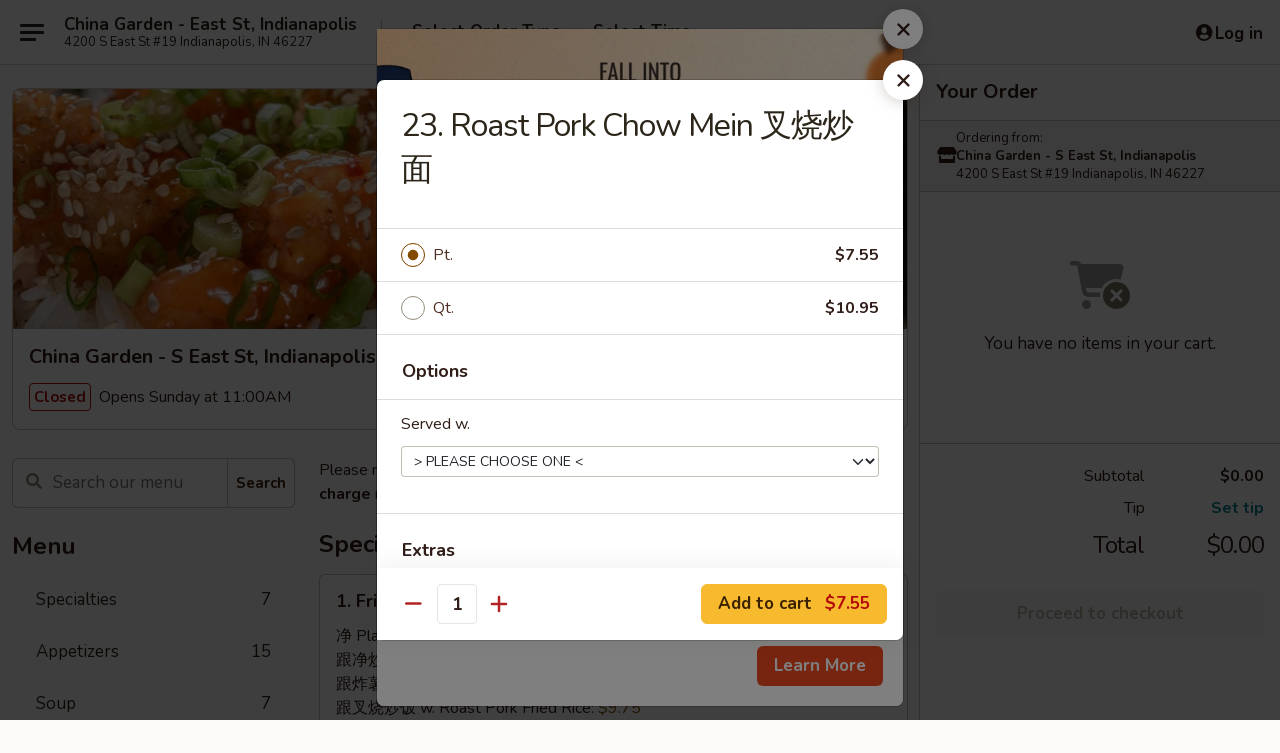

--- FILE ---
content_type: text/html; charset=UTF-8
request_url: https://www.chinagardenindy.com/order/main/menu/23-roast-pork-chow-mein
body_size: 38288
content:
<!DOCTYPE html>

<html class="no-js css-scroll" lang="en">
	<head>
		<meta charset="utf-8" />
		<meta http-equiv="X-UA-Compatible" content="IE=edge,chrome=1" />

				<title>China Garden - S East St, Indianapolis | 23. Roast Pork Chow Mein 叉烧炒面 | All Menu Items</title>
		<meta name="description" content="Order online for takeout: 23. Roast Pork Chow Mein 叉烧炒面 from China Garden - S East St, Indianapolis. Serving the best Chinese in Indianapolis, IN." />		<meta name="keywords" content="china garden indy, china garden, china garden indianapolis, china garden menu, indianapolis chinese delivery, indianapolis chinese food, indianapolis chinese restaurants, chinese delivery, best chinese food in indianapolis, chinese restaurants in indianapolis, chinese restaurants near me, chinese food near me, indianapolis chinese takeout, indy chinese food, indy chinese delivery, indy chinese takeout" />		<meta name="viewport" content="width=device-width, initial-scale=1.0">

		<meta property="og:type" content="website">
		<meta property="og:title" content="China Garden - S East St, Indianapolis | 23. Roast Pork Chow Mein 叉烧炒面 | All Menu Items">
		<meta property="og:description" content="Order online for takeout: 23. Roast Pork Chow Mein 叉烧炒面 from China Garden - S East St, Indianapolis. Serving the best Chinese in Indianapolis, IN.">

		<meta name="twitter:card" content="summary_large_image">
		<meta name="twitter:title" content="China Garden - S East St, Indianapolis | 23. Roast Pork Chow Mein 叉烧炒面 | All Menu Items">
		<meta name="twitter:description" content="Order online for takeout: 23. Roast Pork Chow Mein 叉烧炒面 from China Garden - S East St, Indianapolis. Serving the best Chinese in Indianapolis, IN.">
					<meta property="og:image" content="https://imagedelivery.net/9lr8zq_Jvl7h6OFWqEi9IA/fdfd3720-65bd-45a4-79a4-1c6e1bb77000/public" />
			<meta name="twitter:image" content="https://imagedelivery.net/9lr8zq_Jvl7h6OFWqEi9IA/fdfd3720-65bd-45a4-79a4-1c6e1bb77000/public" />
		
		<meta name="apple-mobile-web-app-status-bar-style" content="black">
		<meta name="mobile-web-app-capable" content="yes">
					<link rel="canonical" href="https://www.chinagardenindy.com/menu"/>
						<link rel="shortcut icon" href="https://imagedelivery.net/9lr8zq_Jvl7h6OFWqEi9IA/e5d5d30b-ed4a-48e5-05ab-8f62564ef800/public" type="image/png" />
			
		<link type="text/css" rel="stylesheet" href="/min/g=css4.0&amp;1761152037" />
		<link rel="stylesheet" href="//ajax.googleapis.com/ajax/libs/jqueryui/1.10.1/themes/base/minified/jquery-ui.min.css" />
		<link href='//fonts.googleapis.com/css?family=Open+Sans:400italic,400,700' rel='stylesheet' type='text/css' />
		<script src="https://kit.fontawesome.com/a4edb6363d.js" crossorigin="anonymous"></script>

		<style>
								.home_hero, .menu_hero{ background-image: url(https://imagedelivery.net/9lr8zq_Jvl7h6OFWqEi9IA/53fd9aa0-6e3b-4afb-158a-2f079d6b2800/public); }
					@media
					(-webkit-min-device-pixel-ratio: 1.25),
					(min-resolution: 120dpi){
						/* Retina header*/
						.home_hero, .menu_hero{ background-image: url(https://imagedelivery.net/9lr8zq_Jvl7h6OFWqEi9IA/3b502f20-a578-4960-abe6-e7552f54a000/public); }
					}
															/*body{  } */

					
		</style>

		<style type="text/css">div.menuItem_1135186, li.menuItem_1135186, div.menuItem_1135187, li.menuItem_1135187, div.menuItem_1135188, li.menuItem_1135188, div.menuItem_1135189, li.menuItem_1135189, div.menuItem_1135190, li.menuItem_1135190, div.menuItem_1135191, li.menuItem_1135191, div.menuItem_1135192, li.menuItem_1135192, div.menuItem_1135193, li.menuItem_1135193, div.menuItem_1135194, li.menuItem_1135194, div.menuItem_1135195, li.menuItem_1135195, div.menuItem_1135196, li.menuItem_1135196, div.menuItem_1135197, li.menuItem_1135197, div.menuItem_1135198, li.menuItem_1135198, div.menuItem_1135199, li.menuItem_1135199, div.menuItem_1135200, li.menuItem_1135200, div.menuItem_1135201, li.menuItem_1135201, div.menuItem_1135202, li.menuItem_1135202, div.menuItem_1135203, li.menuItem_1135203, div.menuItem_1135204, li.menuItem_1135204, div.menuItem_1135205, li.menuItem_1135205, div.menuItem_1135206, li.menuItem_1135206, div.menuItem_1135207, li.menuItem_1135207, div.menuItem_1135208, li.menuItem_1135208, div.menuItem_1135209, li.menuItem_1135209, div.menuItem_1135210, li.menuItem_1135210, div.menuItem_1135211, li.menuItem_1135211, div.menuItem_1135212, li.menuItem_1135212, div.menuItem_1135213, li.menuItem_1135213, div.menuItem_1135214, li.menuItem_1135214, div.menuItem_1135215, li.menuItem_1135215, div.menuItem_1135217, li.menuItem_1135217, div.menuItem_1135218, li.menuItem_1135218, div.menuItem_1135219, li.menuItem_1135219, div.menuItem_1135220, li.menuItem_1135220, div.menuItem_1135221, li.menuItem_1135221, div.menuItem_1135222, li.menuItem_1135222, div.menuItem_1135223, li.menuItem_1135223, div.menuItem_1135224, li.menuItem_1135224, div.menuItem_1135225, li.menuItem_1135225, div.menuItem_1135226, li.menuItem_1135226, div.menuItem_1135227, li.menuItem_1135227, div.menuItem_1135228, li.menuItem_1135228 {display:none !important;}</style><script type="text/javascript">window.UNAVAILABLE_MENU_IDS = [1135186,1135187,1135188,1135189,1135190,1135191,1135192,1135193,1135194,1135195,1135196,1135197,1135198,1135199,1135200,1135201,1135202,1135203,1135204,1135205,1135206,1135207,1135208,1135209,1135210,1135211,1135212,1135213,1135214,1135215,1135217,1135218,1135219,1135220,1135221,1135222,1135223,1135224,1135225,1135226,1135227,1135228]</script>
		<script type="text/javascript">
			var UrlTag = "chinagardenindy";
			var template = 'defaultv4';
			var formname = 'ordering3';
			var menulink = 'https://www.chinagardenindy.com/order/main';
			var checkoutlink = 'https://www.chinagardenindy.com/checkout';
		</script>
		<script>
			/* http://writing.colin-gourlay.com/safely-using-ready-before-including-jquery/ */
			(function(w,d,u){w.readyQ=[];w.bindReadyQ=[];function p(x,y){if(x=="ready"){w.bindReadyQ.push(y);}else{w.readyQ.push(x);}};var a={ready:p,bind:p};w.$=w.jQuery=function(f){if(f===d||f===u){return a}else{p(f)}}})(window,document)
		</script>

		<script type="application/ld+json">{
    "@context": "http://schema.org",
    "@type": "Menu",
    "url": "https://www.chinagardenindy.com/order/main",
    "mainEntityOfPage": "https://www.chinagardenindy.com/order/main",
    "inLanguage": "English",
    "name": "Main",
    "description": "Please note: requests for additional items or special preparation may incur an <b>extra charge</b> not calculated on your online order.",
    "hasMenuSection": [
        {
            "@type": "MenuSection",
            "url": "https://www.chinagardenindy.com/menu",
            "name": "All Menu Items",
            "hasMenuItem": [
                {
                    "@type": "MenuItem",
                    "name": "23. Roast Pork Chow Mein \u53c9\u70e7\u7092\u9762",
                    "url": "https://www.chinagardenindy.com/menu"
                }
            ]
        }
    ]
}</script>
<!-- Google Tag Manager -->
<script>
	window.dataLayer = window.dataLayer || [];
	let data = {
		account: 'chinagardenindy',
		context: 'direct',
		templateVersion: 4,
		rid: 66	}
			data.promotions = "Fall into Asian Flavors";
		dataLayer.push(data);
	(function(w,d,s,l,i){w[l]=w[l]||[];w[l].push({'gtm.start':
		new Date().getTime(),event:'gtm.js'});var f=d.getElementsByTagName(s)[0],
		j=d.createElement(s),dl=l!='dataLayer'?'&l='+l:'';j.async=true;j.src=
		'https://www.googletagmanager.com/gtm.js?id='+i+dl;f.parentNode.insertBefore(j,f);
		})(window,document,'script','dataLayer','GTM-K9P93M');

	function gtag() { dataLayer.push(arguments); }
</script>

			<script async src="https://www.googletagmanager.com/gtag/js?id=G-N8QVRR990Q"></script>
	
	<script>
		
		gtag('js', new Date());

		
					gtag('config', "G-N8QVRR990Q");
		
			</script>


					<meta name="smartbanner:title" content="China Garden Indianapolis">
					<meta name="smartbanner:author" content="Online Ordering">
					<meta name="smartbanner:price" content="FREE">
					<meta name="smartbanner:price-suffix-google" content=" ">
					<meta name="smartbanner:button" content="VIEW">
					<meta name="smartbanner:button-url-google" content="https://play.google.com/store/apps/details?id=com.chinesemenuonline.chinagardenindy">
					<meta name="smartbanner:enabled-platforms" content="android">
											<meta name="smartbanner:icon-google" content="https://ehc-west-0-bucket.s3.us-west-2.amazonaws.com/web/documents/chinagardenindy/">
							<link href="https://fonts.googleapis.com/css?family=Open+Sans:400,600,700|Nunito:400,700" rel="stylesheet" />
	</head>

	<body
		data-event-on:customer_registered="window.location.reload()"
		data-event-on:customer_logged_in="window.location.reload()"
		data-event-on:customer_logged_out="window.location.reload()"
	>
		<a class="skip-to-content-link" href="#main">Skip to content</a>
				<!-- Google Tag Manager (noscript) -->
		<noscript><iframe src="https://www.googletagmanager.com/ns.html?id=GTM-K9P93M" height="0" width="0" style="display:none;visibility:hidden"></iframe></noscript>
		<!-- End Google Tag Manager (noscript) -->
						<!-- wrapper starts -->
		<div class="wrapper">
			<div style="grid-area: header-announcements">
				<div id="upgradeBrowserBanner" class="alert alert-warning mb-0 rounded-0 py-4" style="display:none;">
	<div class="alert-icon"><i class="fas fa-warning" aria-hidden="true"></i></div>
	<div>
		<strong>We're sorry, but the Web browser you are using is not supported.</strong> <br/> Please upgrade your browser or try a different one to use this Website. Supported browsers include:<br/>
		<ul class="list-unstyled">
			<li class="mt-2"><a href="https://www.google.com/chrome" target="_blank" class="simple-link"><i class="fab fa-chrome"></i> Chrome</a></li>
			<li class="mt-2"><a href="https://www.mozilla.com/firefox/upgrade.html" target="_blank" class="simple-link"><i class="fab fa-firefox"></i> Firefox</a></li>
			<li class="mt-2"><a href="https://www.microsoft.com/en-us/windows/microsoft-edge" target="_blank" class="simple-link"><i class="fab fa-edge"></i> Edge</a></li>
			<li class="mt-2"><a href="http://www.apple.com/safari/" target="_blank" class="simple-link"><i class="fab fa-safari"></i> Safari</a></li>
		</ul>
	</div>
</div>
<script>
	var ua = navigator.userAgent;
	var match = ua.match(/Firefox\/([0-9]+)\./);
	var firefoxVersion = match ? parseInt(match[1]) : 1000;
	var match = ua.match(/Chrome\/([0-9]+)\./);
	var chromeVersion = match ? parseInt(match[1]) : 1000;
	var isIE = ua.indexOf('MSIE') > -1 || ua.indexOf('Trident') > -1;
	var upgradeBrowserBanner = document.getElementById('upgradeBrowserBanner');
	var isMatchesSupported = typeof(upgradeBrowserBanner.matches)!="undefined";
	var isEntriesSupported = typeof(Object.entries)!="undefined";
	//Safari version is verified with isEntriesSupported
	if (isIE || !isMatchesSupported || !isEntriesSupported || firefoxVersion <= 46 || chromeVersion <= 53) {
		upgradeBrowserBanner.style.display = 'flex';
	}
</script>				
				<!-- get closed sign if applicable. -->
				
				
							</div>

						<div class="headerAndWtype" style="grid-area: header">
				<!-- Header Starts -->
				<header class="header">
										<div class="d-flex flex-column align-items-start flex-md-row align-items-md-center">
												<div class="logo_name_alt flex-shrink-0 d-flex align-items-center align-self-stretch pe-6 pe-md-0">
							
	<button
		type="button"
		class="eds_button btn btn-outline eds_button--shape-default eds_menu_button"
		data-bs-toggle="offcanvas" data-bs-target="#side-menu" aria-controls="side-menu" aria-label="Main menu"	><span aria-hidden="true"></span> <span aria-hidden="true"></span> <span aria-hidden="true"></span></button>

	
							<div class="d-flex flex-column align-items-center mx-auto align-items-md-start mx-md-0">
								<a
									class="eds-display-text-title-xs text-truncate title-container"
									href="https://www.chinagardenindy.com"
								>
									China Garden - East St, Indianapolis								</a>

																	<span class="eds-copy-text-s-regular text-center text-md-start address-container" title="4200 S East St #19 Indianapolis, IN 46227">
										4200 S East St #19 Indianapolis, IN 46227									</span>
															</div>
						</div>

																			<div class="eds-display-text-title-s d-none d-md-block border-start mx-4" style="width: 0">&nbsp;</div>

							<div class="header_order_options d-flex align-items-center  w-100 p-2p5 p-md-0">
																<div class="what">
									<button
	type="button"
	class="border-0 bg-transparent text-start"
	data-bs-toggle="modal"
	data-bs-target="#modal-order-options"
	aria-expanded="false"
	style="min-height: 44px"
>
	<div class="d-flex align-items-baseline gap-2">
		<div class="otype-name-label eds-copy-text-l-bold text-truncate" style="flex: 1" data-order-type-label>
			Select Order Type		</div>

		<i class="fa fa-fw fa-caret-down"></i>
	</div>

	<div
		class="otype-picker-label otype-address-label eds-interface-text-m-regular text-truncate hidden"
	>
			</div>
</button>

<script>
	$(function() {
		var $autoCompleteInputs = $('[data-autocomplete-address]');
		if ($autoCompleteInputs && $autoCompleteInputs.length) {
			$autoCompleteInputs.each(function() {
				let $input = $(this);
				let $deliveryAddressContainer = $input.parents('.deliveryAddressContainer').first();
				$input.autocomplete({
					source   : addressAC,
					minLength: 3,
					delay    : 300,
					select   : function(event, ui) {
						$.getJSON('/' + UrlTag + '/?form=addresslookup', {
							id: ui.item.id,
						}, function(data) {
							let location = data
							if (location.address.street.endsWith('Trl')) {
								location.address.street = location.address.street.replace('Trl', 'Trail')
							}
							let autoCompleteSuccess = $input.data('autocomplete-success');
							if (autoCompleteSuccess) {
								let autoCompleteSuccessFunction = window[autoCompleteSuccess];
								if (typeof autoCompleteSuccessFunction == "function") {
									autoCompleteSuccessFunction(location);
								}
							}

							let address = location.address

							$('#add-address-city, [data-autocompleted-city]').val(address.city)
							$('#add-address-state, [data-autocompleted-state]').val(address.stateCode)
							$('#add-address-zip, [data-autocompleted-zip]').val(address.postalCode)
							$('#add-address-latitude, [data-autocompleted-latitude]').val(location.position.lat)
							$('#add-address-longitude, [data-autocompleted-longitude]').val(location.position.lng)
							let streetAddress = (address.houseNumber || '') + ' ' + (address.street || '');
							$('#street-address-1, [data-autocompleted-street-address]').val(streetAddress)
							validateAddress($deliveryAddressContainer);
						})
					},
				})
				$input.attr('autocomplete', 'street-address')
			});
		}

		// autocomplete using Address autocomplete
		// jquery autocomplete needs 2 fields: title and value
		// id holds the LocationId which can be used at a later stage to get the coordinate of the selected choice
		function addressAC(query, callback) {
			//we don't actually want to search until they've entered the street number and at least one character
			words = query.term.trim().split(' ')
			if (words.length < 2) {
				return false
			}

			$.getJSON('/' + UrlTag + '/?form=addresssuggest', { q: query.term }, function(data) {
				var addresses = data.items
				addresses = addresses.map(addr => {
					if ((addr.address.label || '').endsWith('Trl')) {
						addr.address.label = addr.address.label.replace('Trl', 'Trail')
					}
					let streetAddress = (addr.address.label || '')
					return {
						label: streetAddress,
						value: streetAddress,
						id   : addr.id,
					}
				})

				return callback(addresses)
			})
		}

				$('[data-address-from-current-loc]').on('click', function(e) {
			let $streetAddressContainer = $(this).parents('.street-address-container').first();
			let $deliveryAddressContainer = $(this).parents('.deliveryAddressContainer').first();
			e.preventDefault();
			if(navigator.geolocation) {
				navigator.geolocation.getCurrentPosition(position => {
					$.getJSON('/' + UrlTag + '/?form=addresssuggest', {
						at: position.coords.latitude + "," + position.coords.longitude
					}, function(data) {
						let location = data.items[0];
						let address = location.address
						$streetAddressContainer.find('.input-street-address').val((address.houseNumber ? address.houseNumber : '') + ' ' + (address.street ? address.street : ''));
						$('#add-address-city').val(address.city ? address.city : '');
						$('#add-address-state').val(address.state ? address.state : '');
						$('#add-address-zip').val(address.postalCode ? address.postalCode : '');
						$('#add-address-latitude').val(location.position.lat ? location.position.lat : '');
						$('#add-address-longitude').val(location.position.lng ? location.position.lng : '');
						validateAddress($deliveryAddressContainer, 0);
					});
				});
			} else {
				alert("Geolocation is not supported by this browser!");
			}
		});
	});

	function autoCompleteSuccess(location)
	{
		if (location && location.address) {
			let address = location.address

			let streetAddress = (address.houseNumber || '') + ' ' + (address.street || '');
			$.ajax({
				url: '/' + UrlTag + '/?form=saveformfields',
				data: {
					'param_full~address_s_n_255': streetAddress + ', ' + address.city + ', ' + address.state,
					'param_street~address_s_n_255': streetAddress,
					'param_city_s_n_90': address.city,
					'param_state_s_n_2': address.state,
					'param_zip~code_z_n_10': address.postalCode,
				}
			});
		}
	}
</script>
								</div>

																									<div class="when showcheck_parent">
																				<div class="ordertimetypes ">
	<button
		type="button"
		class="border-0 bg-transparent text-start loadable-content"
		data-bs-toggle="modal"
		data-bs-target="#modal-order-time"
		aria-expanded="false"
		style="min-height: 44px"
		data-change-label-to-later-date
	>
		<div class="d-flex align-items-baseline gap-2">
			<div class="eds-copy-text-l-bold text-truncate flex-fill" data-otype-time-day>
								Select Time			</div>

			<i class="fa fa-fw fa-caret-down"></i>
		</div>

		<div
			class="otype-picker-label otype-picker-time eds-interface-text-m-regular text-truncate hidden"
			data-otype-time
		>
			Later		</div>
	</button>
</div>
									</div>
															</div>
						
												<div class="position-absolute top-0 end-0 pe-2 py-2p5">
							
	<div id="login-status" >
					
	<button
		type="button"
		class="eds_button btn btn-outline eds_button--shape-default px-2 text-nowrap"
		aria-label="Log in" style="color: currentColor" data-bs-toggle="modal" data-bs-target="#login-modal"	><i
		class="eds_icon fa fa-lg fa-fw fa-user-circle d-block d-lg-none"
		style="font-family: &quot;Font Awesome 5 Pro&quot;; "	></i>

	 <div class="d-none d-lg-flex align-items-baseline gap-2">
	<i
		class="eds_icon fa fa-fw fa-user-circle"
		style="font-family: &quot;Font Awesome 5 Pro&quot;; "	></i>

	<div class="profile-container text-truncate">Log in</div></div></button>

				</div>

							</div>
					</div>

															
	<aside		data-eds-id="69199a5339dbc"
		class="eds_side_menu offcanvas offcanvas-start text-dark "
		tabindex="-1"
				id="side-menu" data-event-on:menu_selected="this.dispatchEvent(new CustomEvent('eds.hide'))" data-event-on:category_selected="this.dispatchEvent(new CustomEvent('eds.hide'))"	>
		
		<div class="eds_side_menu-body offcanvas-body d-flex flex-column p-0 css-scroll">
										<div
					class="eds_side_menu-close position-absolute top-0 end-0 pt-3 pe-3 "
					style="z-index: 1"
				>
					
	<button
		type="button"
		class="eds_button btn btn-outline-secondary eds_button--shape-circle"
		data-bs-dismiss="offcanvas" data-bs-target="[data-eds-id=&quot;69199a5339dbc&quot;]" aria-label="Close"	><i
		class="eds_icon fa fa-fw fa-close"
		style="font-family: &quot;Font Awesome 5 Pro&quot;; "	></i></button>

					</div>
			
			<div class="restaurant-info border-bottom border-light p-3">
							<p class="eds-display-text-title-xs mb-0 me-2 pe-4">China Garden - S East St, Indianapolis</p>

			<div class="eds-copy-text-s-regular me-2 pe-4">
			4200 S East St #19 Indianapolis, IN 46227		</div>
						</div>

																	
	<div class="border-bottom border-light p-3">
		
		
			<details
				class="eds_list eds_list--border-none" open				data-menu-id="10049"
									data-event-on:document_ready="this.open = localStorage.getItem('menu-open-10049') !== 'false'"
										onclick="localStorage.setItem('menu-open-10049', !this.open)"
							>
									<summary class="eds-copy-text-l-regular list-unstyled rounded-3 mb-1 " tabindex="0">
						<h2 class="eds-display-text-title-m m-0 p-0">
															
	<i
		class="eds_icon fas fa-fw fa-chevron-right"
		style="font-family: &quot;Font Awesome 5 Pro&quot;; "	></i>

															Menu
						</h2>
					</summary>
										<div class="mb-3"></div>
				
																		
									<a
						class="eds_list-item eds-copy-text-l-regular list-unstyled rounded-3 mb-1 px-3 px-lg-4 py-2p5 d-flex "
						data-event-on:category_pinned="(category) => $(this).toggleClass('active', category.id === '122443')"
						href="https://www.chinagardenindy.com/order/main/specialties"
						onclick="if (!event.ctrlKey) {
							const currentMenuIsActive = true || $(this).closest('details').find('summary').hasClass('active');
							if (currentMenuIsActive) {
								app.event.emit('category_selected', { id: '122443' });
							} else {
								app.event.emit('menu_selected', { menu_id: '10049', menu_description: &quot;Please note: requests for additional items or special preparation may incur an &lt;b&gt;extra charge&lt;\/b&gt; not calculated on your online order.&quot;, category_id: '122443' });
							}
															return false;
													}"
					>
						Specialties													<span class="ms-auto">7</span>
											</a>
									<a
						class="eds_list-item eds-copy-text-l-regular list-unstyled rounded-3 mb-1 px-3 px-lg-4 py-2p5 d-flex "
						data-event-on:category_pinned="(category) => $(this).toggleClass('active', category.id === '122428')"
						href="https://www.chinagardenindy.com/order/main/appetizers"
						onclick="if (!event.ctrlKey) {
							const currentMenuIsActive = true || $(this).closest('details').find('summary').hasClass('active');
							if (currentMenuIsActive) {
								app.event.emit('category_selected', { id: '122428' });
							} else {
								app.event.emit('menu_selected', { menu_id: '10049', menu_description: &quot;Please note: requests for additional items or special preparation may incur an &lt;b&gt;extra charge&lt;\/b&gt; not calculated on your online order.&quot;, category_id: '122428' });
							}
															return false;
													}"
					>
						Appetizers													<span class="ms-auto">15</span>
											</a>
									<a
						class="eds_list-item eds-copy-text-l-regular list-unstyled rounded-3 mb-1 px-3 px-lg-4 py-2p5 d-flex "
						data-event-on:category_pinned="(category) => $(this).toggleClass('active', category.id === '122429')"
						href="https://www.chinagardenindy.com/order/main/soup"
						onclick="if (!event.ctrlKey) {
							const currentMenuIsActive = true || $(this).closest('details').find('summary').hasClass('active');
							if (currentMenuIsActive) {
								app.event.emit('category_selected', { id: '122429' });
							} else {
								app.event.emit('menu_selected', { menu_id: '10049', menu_description: &quot;Please note: requests for additional items or special preparation may incur an &lt;b&gt;extra charge&lt;\/b&gt; not calculated on your online order.&quot;, category_id: '122429' });
							}
															return false;
													}"
					>
						Soup													<span class="ms-auto">7</span>
											</a>
									<a
						class="eds_list-item eds-copy-text-l-regular list-unstyled rounded-3 mb-1 px-3 px-lg-4 py-2p5 d-flex "
						data-event-on:category_pinned="(category) => $(this).toggleClass('active', category.id === '122430')"
						href="https://www.chinagardenindy.com/order/main/chow-mein"
						onclick="if (!event.ctrlKey) {
							const currentMenuIsActive = true || $(this).closest('details').find('summary').hasClass('active');
							if (currentMenuIsActive) {
								app.event.emit('category_selected', { id: '122430' });
							} else {
								app.event.emit('menu_selected', { menu_id: '10049', menu_description: &quot;Please note: requests for additional items or special preparation may incur an &lt;b&gt;extra charge&lt;\/b&gt; not calculated on your online order.&quot;, category_id: '122430' });
							}
															return false;
													}"
					>
						Chow Mein													<span class="ms-auto">6</span>
											</a>
									<a
						class="eds_list-item eds-copy-text-l-regular list-unstyled rounded-3 mb-1 px-3 px-lg-4 py-2p5 d-flex "
						data-event-on:category_pinned="(category) => $(this).toggleClass('active', category.id === '122431')"
						href="https://www.chinagardenindy.com/order/main/chop-suey"
						onclick="if (!event.ctrlKey) {
							const currentMenuIsActive = true || $(this).closest('details').find('summary').hasClass('active');
							if (currentMenuIsActive) {
								app.event.emit('category_selected', { id: '122431' });
							} else {
								app.event.emit('menu_selected', { menu_id: '10049', menu_description: &quot;Please note: requests for additional items or special preparation may incur an &lt;b&gt;extra charge&lt;\/b&gt; not calculated on your online order.&quot;, category_id: '122431' });
							}
															return false;
													}"
					>
						Chop Suey													<span class="ms-auto">6</span>
											</a>
									<a
						class="eds_list-item eds-copy-text-l-regular list-unstyled rounded-3 mb-1 px-3 px-lg-4 py-2p5 d-flex "
						data-event-on:category_pinned="(category) => $(this).toggleClass('active', category.id === '122432')"
						href="https://www.chinagardenindy.com/order/main/fried-rice"
						onclick="if (!event.ctrlKey) {
							const currentMenuIsActive = true || $(this).closest('details').find('summary').hasClass('active');
							if (currentMenuIsActive) {
								app.event.emit('category_selected', { id: '122432' });
							} else {
								app.event.emit('menu_selected', { menu_id: '10049', menu_description: &quot;Please note: requests for additional items or special preparation may incur an &lt;b&gt;extra charge&lt;\/b&gt; not calculated on your online order.&quot;, category_id: '122432' });
							}
															return false;
													}"
					>
						Fried Rice													<span class="ms-auto">7</span>
											</a>
									<a
						class="eds_list-item eds-copy-text-l-regular list-unstyled rounded-3 mb-1 px-3 px-lg-4 py-2p5 d-flex "
						data-event-on:category_pinned="(category) => $(this).toggleClass('active', category.id === '122433')"
						href="https://www.chinagardenindy.com/order/main/lo-mein"
						onclick="if (!event.ctrlKey) {
							const currentMenuIsActive = true || $(this).closest('details').find('summary').hasClass('active');
							if (currentMenuIsActive) {
								app.event.emit('category_selected', { id: '122433' });
							} else {
								app.event.emit('menu_selected', { menu_id: '10049', menu_description: &quot;Please note: requests for additional items or special preparation may incur an &lt;b&gt;extra charge&lt;\/b&gt; not calculated on your online order.&quot;, category_id: '122433' });
							}
															return false;
													}"
					>
						Lo Mein													<span class="ms-auto">6</span>
											</a>
									<a
						class="eds_list-item eds-copy-text-l-regular list-unstyled rounded-3 mb-1 px-3 px-lg-4 py-2p5 d-flex "
						data-event-on:category_pinned="(category) => $(this).toggleClass('active', category.id === '122435')"
						href="https://www.chinagardenindy.com/order/main/egg-foo-young"
						onclick="if (!event.ctrlKey) {
							const currentMenuIsActive = true || $(this).closest('details').find('summary').hasClass('active');
							if (currentMenuIsActive) {
								app.event.emit('category_selected', { id: '122435' });
							} else {
								app.event.emit('menu_selected', { menu_id: '10049', menu_description: &quot;Please note: requests for additional items or special preparation may incur an &lt;b&gt;extra charge&lt;\/b&gt; not calculated on your online order.&quot;, category_id: '122435' });
							}
															return false;
													}"
					>
						Egg Foo Young													<span class="ms-auto">5</span>
											</a>
									<a
						class="eds_list-item eds-copy-text-l-regular list-unstyled rounded-3 mb-1 px-3 px-lg-4 py-2p5 d-flex "
						data-event-on:category_pinned="(category) => $(this).toggleClass('active', category.id === '122436')"
						href="https://www.chinagardenindy.com/order/main/pork"
						onclick="if (!event.ctrlKey) {
							const currentMenuIsActive = true || $(this).closest('details').find('summary').hasClass('active');
							if (currentMenuIsActive) {
								app.event.emit('category_selected', { id: '122436' });
							} else {
								app.event.emit('menu_selected', { menu_id: '10049', menu_description: &quot;Please note: requests for additional items or special preparation may incur an &lt;b&gt;extra charge&lt;\/b&gt; not calculated on your online order.&quot;, category_id: '122436' });
							}
															return false;
													}"
					>
						Pork													<span class="ms-auto">6</span>
											</a>
									<a
						class="eds_list-item eds-copy-text-l-regular list-unstyled rounded-3 mb-1 px-3 px-lg-4 py-2p5 d-flex "
						data-event-on:category_pinned="(category) => $(this).toggleClass('active', category.id === '122437')"
						href="https://www.chinagardenindy.com/order/main/chicken"
						onclick="if (!event.ctrlKey) {
							const currentMenuIsActive = true || $(this).closest('details').find('summary').hasClass('active');
							if (currentMenuIsActive) {
								app.event.emit('category_selected', { id: '122437' });
							} else {
								app.event.emit('menu_selected', { menu_id: '10049', menu_description: &quot;Please note: requests for additional items or special preparation may incur an &lt;b&gt;extra charge&lt;\/b&gt; not calculated on your online order.&quot;, category_id: '122437' });
							}
															return false;
													}"
					>
						Chicken													<span class="ms-auto">5</span>
											</a>
									<a
						class="eds_list-item eds-copy-text-l-regular list-unstyled rounded-3 mb-1 px-3 px-lg-4 py-2p5 d-flex "
						data-event-on:category_pinned="(category) => $(this).toggleClass('active', category.id === '122438')"
						href="https://www.chinagardenindy.com/order/main/beef"
						onclick="if (!event.ctrlKey) {
							const currentMenuIsActive = true || $(this).closest('details').find('summary').hasClass('active');
							if (currentMenuIsActive) {
								app.event.emit('category_selected', { id: '122438' });
							} else {
								app.event.emit('menu_selected', { menu_id: '10049', menu_description: &quot;Please note: requests for additional items or special preparation may incur an &lt;b&gt;extra charge&lt;\/b&gt; not calculated on your online order.&quot;, category_id: '122438' });
							}
															return false;
													}"
					>
						Beef													<span class="ms-auto">6</span>
											</a>
									<a
						class="eds_list-item eds-copy-text-l-regular list-unstyled rounded-3 mb-1 px-3 px-lg-4 py-2p5 d-flex "
						data-event-on:category_pinned="(category) => $(this).toggleClass('active', category.id === '122439')"
						href="https://www.chinagardenindy.com/order/main/shrimp"
						onclick="if (!event.ctrlKey) {
							const currentMenuIsActive = true || $(this).closest('details').find('summary').hasClass('active');
							if (currentMenuIsActive) {
								app.event.emit('category_selected', { id: '122439' });
							} else {
								app.event.emit('menu_selected', { menu_id: '10049', menu_description: &quot;Please note: requests for additional items or special preparation may incur an &lt;b&gt;extra charge&lt;\/b&gt; not calculated on your online order.&quot;, category_id: '122439' });
							}
															return false;
													}"
					>
						Shrimp													<span class="ms-auto">6</span>
											</a>
									<a
						class="eds_list-item eds-copy-text-l-regular list-unstyled rounded-3 mb-1 px-3 px-lg-4 py-2p5 d-flex "
						data-event-on:category_pinned="(category) => $(this).toggleClass('active', category.id === '122440')"
						href="https://www.chinagardenindy.com/order/main/sweet-sour"
						onclick="if (!event.ctrlKey) {
							const currentMenuIsActive = true || $(this).closest('details').find('summary').hasClass('active');
							if (currentMenuIsActive) {
								app.event.emit('category_selected', { id: '122440' });
							} else {
								app.event.emit('menu_selected', { menu_id: '10049', menu_description: &quot;Please note: requests for additional items or special preparation may incur an &lt;b&gt;extra charge&lt;\/b&gt; not calculated on your online order.&quot;, category_id: '122440' });
							}
															return false;
													}"
					>
						Sweet & Sour													<span class="ms-auto">3</span>
											</a>
									<a
						class="eds_list-item eds-copy-text-l-regular list-unstyled rounded-3 mb-1 px-3 px-lg-4 py-2p5 d-flex "
						data-event-on:category_pinned="(category) => $(this).toggleClass('active', category.id === '122441')"
						href="https://www.chinagardenindy.com/order/main/moo-shu"
						onclick="if (!event.ctrlKey) {
							const currentMenuIsActive = true || $(this).closest('details').find('summary').hasClass('active');
							if (currentMenuIsActive) {
								app.event.emit('category_selected', { id: '122441' });
							} else {
								app.event.emit('menu_selected', { menu_id: '10049', menu_description: &quot;Please note: requests for additional items or special preparation may incur an &lt;b&gt;extra charge&lt;\/b&gt; not calculated on your online order.&quot;, category_id: '122441' });
							}
															return false;
													}"
					>
						Moo Shu													<span class="ms-auto">5</span>
											</a>
									<a
						class="eds_list-item eds-copy-text-l-regular list-unstyled rounded-3 mb-1 px-3 px-lg-4 py-2p5 d-flex "
						data-event-on:category_pinned="(category) => $(this).toggleClass('active', category.id === '122434')"
						href="https://www.chinagardenindy.com/order/main/chow-mai-fun"
						onclick="if (!event.ctrlKey) {
							const currentMenuIsActive = true || $(this).closest('details').find('summary').hasClass('active');
							if (currentMenuIsActive) {
								app.event.emit('category_selected', { id: '122434' });
							} else {
								app.event.emit('menu_selected', { menu_id: '10049', menu_description: &quot;Please note: requests for additional items or special preparation may incur an &lt;b&gt;extra charge&lt;\/b&gt; not calculated on your online order.&quot;, category_id: '122434' });
							}
															return false;
													}"
					>
						Chow Mai Fun													<span class="ms-auto">7</span>
											</a>
									<a
						class="eds_list-item eds-copy-text-l-regular list-unstyled rounded-3 mb-1 px-3 px-lg-4 py-2p5 d-flex "
						data-event-on:category_pinned="(category) => $(this).toggleClass('active', category.id === '122442')"
						href="https://www.chinagardenindy.com/order/main/vegetable"
						onclick="if (!event.ctrlKey) {
							const currentMenuIsActive = true || $(this).closest('details').find('summary').hasClass('active');
							if (currentMenuIsActive) {
								app.event.emit('category_selected', { id: '122442' });
							} else {
								app.event.emit('menu_selected', { menu_id: '10049', menu_description: &quot;Please note: requests for additional items or special preparation may incur an &lt;b&gt;extra charge&lt;\/b&gt; not calculated on your online order.&quot;, category_id: '122442' });
							}
															return false;
													}"
					>
						Vegetable													<span class="ms-auto">4</span>
											</a>
									<a
						class="eds_list-item eds-copy-text-l-regular list-unstyled rounded-3 mb-1 px-3 px-lg-4 py-2p5 d-flex "
						data-event-on:category_pinned="(category) => $(this).toggleClass('active', category.id === '122444')"
						href="https://www.chinagardenindy.com/order/main/special-diet-dishes"
						onclick="if (!event.ctrlKey) {
							const currentMenuIsActive = true || $(this).closest('details').find('summary').hasClass('active');
							if (currentMenuIsActive) {
								app.event.emit('category_selected', { id: '122444' });
							} else {
								app.event.emit('menu_selected', { menu_id: '10049', menu_description: &quot;Please note: requests for additional items or special preparation may incur an &lt;b&gt;extra charge&lt;\/b&gt; not calculated on your online order.&quot;, category_id: '122444' });
							}
															return false;
													}"
					>
						Special Diet Dishes													<span class="ms-auto">7</span>
											</a>
									<a
						class="eds_list-item eds-copy-text-l-regular list-unstyled rounded-3 mb-1 px-3 px-lg-4 py-2p5 d-flex "
						data-event-on:category_pinned="(category) => $(this).toggleClass('active', category.id === '122445')"
						href="https://www.chinagardenindy.com/order/main/special-combination-plates"
						onclick="if (!event.ctrlKey) {
							const currentMenuIsActive = true || $(this).closest('details').find('summary').hasClass('active');
							if (currentMenuIsActive) {
								app.event.emit('category_selected', { id: '122445' });
							} else {
								app.event.emit('menu_selected', { menu_id: '10049', menu_description: &quot;Please note: requests for additional items or special preparation may incur an &lt;b&gt;extra charge&lt;\/b&gt; not calculated on your online order.&quot;, category_id: '122445' });
							}
															return false;
													}"
					>
						Special Combination Plates													<span class="ms-auto">36</span>
											</a>
									<a
						class="eds_list-item eds-copy-text-l-regular list-unstyled rounded-3 mb-1 px-3 px-lg-4 py-2p5 d-flex "
						data-event-on:category_pinned="(category) => $(this).toggleClass('active', category.id === '122446')"
						href="https://www.chinagardenindy.com/order/main/chefs-specialties"
						onclick="if (!event.ctrlKey) {
							const currentMenuIsActive = true || $(this).closest('details').find('summary').hasClass('active');
							if (currentMenuIsActive) {
								app.event.emit('category_selected', { id: '122446' });
							} else {
								app.event.emit('menu_selected', { menu_id: '10049', menu_description: &quot;Please note: requests for additional items or special preparation may incur an &lt;b&gt;extra charge&lt;\/b&gt; not calculated on your online order.&quot;, category_id: '122446' });
							}
															return false;
													}"
					>
						Chef's Specialties													<span class="ms-auto">24</span>
											</a>
									<a
						class="eds_list-item eds-copy-text-l-regular list-unstyled rounded-3 mb-1 px-3 px-lg-4 py-2p5 d-flex "
						data-event-on:category_pinned="(category) => $(this).toggleClass('active', category.id === '192615')"
						href="https://www.chinagardenindy.com/order/main/beverages"
						onclick="if (!event.ctrlKey) {
							const currentMenuIsActive = true || $(this).closest('details').find('summary').hasClass('active');
							if (currentMenuIsActive) {
								app.event.emit('category_selected', { id: '192615' });
							} else {
								app.event.emit('menu_selected', { menu_id: '10049', menu_description: &quot;Please note: requests for additional items or special preparation may incur an &lt;b&gt;extra charge&lt;\/b&gt; not calculated on your online order.&quot;, category_id: '192615' });
							}
															return false;
													}"
					>
						Beverages													<span class="ms-auto">1</span>
											</a>
							</details>
		
			</div>

						
																	<nav>
							<ul class="eds_list eds_list--border-none border-bottom">
	<li class="eds_list-item">
		<a class="d-block p-3 " href="https://www.chinagardenindy.com">
			Home		</a>
	</li>

				<li class="eds_list-item">
			<a class="d-block p-3 " href="https://www.chinagardenindy.com/Fall-into-Asian-Flavors-Sweepstakes">
				Fall into Asian Flavors Sweepstakes			</a>
		</li>
	
	
			<li class="eds_list-item">
			<a class="d-block p-3 " href="https://www.chinagardenindy.com/locationinfo">
				Location &amp; Hours			</a>
		</li>
	
	<li class="eds_list-item">
		<a class="d-block p-3 " href="https://www.chinagardenindy.com/contact">
			Contact
		</a>
	</li>
</ul>
						</nav>

												<div class="eds-copy-text-s-regular p-3 d-lg-none">
								<ul class="list-unstyled">
							<li><a href="https://play.google.com/store/apps/details?id=com.chinesemenuonline.chinagardenindy"><img src="/web/default4.0/images/google-play-badge.svg" alt="Google Play App Store"></a></li>
			</ul>

<ul class="list-unstyled d-flex gap-2">
						<li><a href="https://www.tripadvisor.com/Restaurant_Review-g37209-d399899-Reviews-China_Garden-Indianapolis_Indiana.html" target="new" aria-label="Opens in new tab" title="Opens in new tab" class="icon" title="TripAdvisor"><i class="fak fa-tripadvisor"></i><span class="sr-only">TripAdvisor</span></a></li>
				</ul>

<div><a href="http://chinesemenuonline.com">&copy; 2025 Online Ordering by Chinese Menu Online</a></div>
	<div>Find your favorite Chinese dishes on <a href="https://www.springroll.com" target="_blank" title="Opens in new tab" aria-label="Opens in new tab">Springroll</a></div>

<ul class="list-unstyled mb-0 pt-3">
	<li><a href="https://www.chinagardenindy.com/reportbug">Technical Support</a></li>
	<li><a href="https://www.chinagardenindy.com/privacy">Privacy Policy</a></li>
	<li><a href="https://www.chinagardenindy.com/tos">Terms of Service</a></li>
	<li><a href="https://www.chinagardenindy.com/accessibility">Accessibility</a></li>
</ul>

This site is protected by reCAPTCHA and the Google <a href="https://policies.google.com/privacy">Privacy Policy</a> and <a href="https://policies.google.com/terms">Terms of Service</a> apply.
						</div>		</div>

		<script>
		{
			const container = document.querySelector('[data-eds-id="69199a5339dbc"]');

						['show', 'hide', 'toggle', 'dispose'].forEach((eventName) => {
				container.addEventListener(`eds.${eventName}`, (e) => {
					bootstrap.Offcanvas.getOrCreateInstance(container)[eventName](
						...(Array.isArray(e.detail) ? e.detail : [e.detail])
					);
				});
			});
		}
		</script>
	</aside>

					</header>
			</div>

										<div class="container p-0" style="grid-area: hero">
					<section class="hero">
												<div class="menu_hero backbgbox position-relative" role="img" aria-label="Image of food offered at the restaurant">
									<div class="logo">
		<a class="logo-image" href="https://www.chinagardenindy.com">
			<img
				src="https://imagedelivery.net/9lr8zq_Jvl7h6OFWqEi9IA/fdfd3720-65bd-45a4-79a4-1c6e1bb77000/public"
				srcset="https://imagedelivery.net/9lr8zq_Jvl7h6OFWqEi9IA/fdfd3720-65bd-45a4-79a4-1c6e1bb77000/public 1x, https://imagedelivery.net/9lr8zq_Jvl7h6OFWqEi9IA/fdfd3720-65bd-45a4-79a4-1c6e1bb77000/public 2x"				alt="Home"
			/>
		</a>
	</div>
						</div>

													<div class="p-3">
								<div class="pb-1">
									<h1 role="heading" aria-level="2" class="eds-display-text-title-s m-0 p-0">China Garden - S East St, Indianapolis</h1>
																	</div>

								<div class="d-sm-flex align-items-baseline">
																			<div class="mt-2">
											
	<span
		class="eds_label eds_label--variant-error eds-interface-text-m-bold me-1 text-nowrap"
			>
		Closed	</span>

	Opens Sunday at 11:00AM										</div>
									
									<div class="d-flex gap-2 ms-sm-auto mt-2">
																					
					<a
				class="eds_button btn btn-outline-secondary btn-sm col text-nowrap"
				href="https://www.chinagardenindy.com/locationinfo?lid=7903"
							>
				
	<i
		class="eds_icon fa fa-fw fa-info-circle"
		style="font-family: &quot;Font Awesome 5 Pro&quot;; "	></i>

	 Store info
			</a>
		
												
																					
		<a
			class="eds_button btn btn-outline-secondary btn-sm col d-lg-none text-nowrap"
			href="tel:(317) 781-8677 "
					>
			
	<i
		class="eds_icon fa fa-fw fa-phone"
		style="font-family: &quot;Font Awesome 5 Pro&quot;; transform: scale(-1, 1); "	></i>

	 Call us
		</a>

												
																			</div>
								</div>
							</div>
											</section>
				</div>
			
						
										<div
					class="fixed_submit d-lg-none hidden pwa-pb-md-down"
					data-event-on:cart_updated="({ items }) => $(this).toggleClass('hidden', !items)"
				>
					<div
						data-async-on-event="order_type_updated, cart_updated"
						data-async-action="https://www.chinagardenindy.com//ajax/?form=minimum_order_value_warning&component=add_more"
						data-async-method="get"
					>
											</div>

					<div class="p-3">
						<button class="btn btn-primary btn-lg w-100" onclick="app.event.emit('show_cart')">
							View cart							<span
								class="eds-interface-text-m-regular"
								data-event-on:cart_updated="({ items, subtotal }) => {
									$(this).text(`(${items} ${items === 1 ? 'item' : 'items'}, ${subtotal})`);
								}"
							>
								(0 items, $0.00)
							</span>
						</button>
					</div>
				</div>
			
									<!-- Header ends -->
<main class="main_content menucategory_page pb-5" id="main">
	<div class="container">
		
		<div class="row menu_wrapper menu_category_wrapper menu_wrapper--no-menu-tabs">
			<section class="col-xl-4 d-none d-xl-block">
				
				<div id="location-menu" data-event-on:menu_items_loaded="$(this).stickySidebar('updateSticky')">
					
		<form
			method="GET"
			role="search"
			action="https://www.chinagardenindy.com/search"
			class="d-none d-xl-block mb-4"			novalidate
			onsubmit="if (!this.checkValidity()) event.preventDefault()"
		>
			<div class="position-relative">
				
	<label
		data-eds-id="69199a533ae87"
		class="eds_formfield eds_formfield--size-large eds_formfield--variant-primary eds-copy-text-m-regular w-100"
		class="w-100"	>
		
		<div class="position-relative d-flex flex-column">
							<div class="eds_formfield-error eds-interface-text-m-bold" style="order: 1000"></div>
			
							<div class="eds_formfield-icon">
					<i
		class="eds_icon fa fa-fw fa-search"
		style="font-family: &quot;Font Awesome 5 Pro&quot;; "	></i>				</div>
										<input
					type="search"
					class="eds-copy-text-l-regular  "
										placeholder="Search our menu" name="search" autocomplete="off" spellcheck="false" value="" required aria-label="Search our menu" style="padding-right: 4.5rem; padding-left: 2.5rem;"				/>

				
							
			
	<i
		class="eds_icon fa fa-fw eds_formfield-validation"
		style="font-family: &quot;Font Awesome 5 Pro&quot;; "	></i>

	
					</div>

		
		<script>
		{
			const container = document.querySelector('[data-eds-id="69199a533ae87"]');
			const input = container.querySelector('input, textarea, select');
			const error = container.querySelector('.eds_formfield-error');

			
						input.addEventListener('eds.validation.reset', () => {
				input.removeAttribute('data-validation');
				input.setCustomValidity('');
				error.innerHTML = '';
			});

						input.addEventListener('eds.validation.hide', () => {
				input.removeAttribute('data-validation');
			});

						input.addEventListener('eds.validation.success', (e) => {
				input.setCustomValidity('');
				input.setAttribute('data-validation', '');
				error.innerHTML = '';
			});

						input.addEventListener('eds.validation.warning', (e) => {
				input.setCustomValidity('');
				input.setAttribute('data-validation', '');
				error.innerHTML = e.detail;
			});

						input.addEventListener('eds.validation.error', (e) => {
				input.setCustomValidity(e.detail);
				input.checkValidity(); 				input.setAttribute('data-validation', '');
			});

			input.addEventListener('invalid', (e) => {
				error.innerHTML = input.validationMessage;
			});

								}
		</script>
	</label>

	
				<div class="position-absolute top-0 end-0">
					
	<button
		type="submit"
		class="eds_button btn btn-outline-secondary btn-sm eds_button--shape-default align-self-baseline rounded-0 rounded-end px-2"
		style="height: 50px; --bs-border-radius: 6px"	>Search</button>

					</div>
			</div>
		</form>

												
	<div >
		
		
			<details
				class="eds_list eds_list--border-none" open				data-menu-id="10049"
							>
									<summary class="eds-copy-text-l-regular list-unstyled rounded-3 mb-1 pe-none" tabindex="0">
						<h2 class="eds-display-text-title-m m-0 p-0">
														Menu
						</h2>
					</summary>
										<div class="mb-3"></div>
				
																		
									<a
						class="eds_list-item eds-copy-text-l-regular list-unstyled rounded-3 mb-1 px-3 px-lg-4 py-2p5 d-flex "
						data-event-on:category_pinned="(category) => $(this).toggleClass('active', category.id === '122443')"
						href="https://www.chinagardenindy.com/order/main/specialties"
						onclick="if (!event.ctrlKey) {
							const currentMenuIsActive = true || $(this).closest('details').find('summary').hasClass('active');
							if (currentMenuIsActive) {
								app.event.emit('category_selected', { id: '122443' });
							} else {
								app.event.emit('menu_selected', { menu_id: '10049', menu_description: &quot;Please note: requests for additional items or special preparation may incur an &lt;b&gt;extra charge&lt;\/b&gt; not calculated on your online order.&quot;, category_id: '122443' });
							}
															return false;
													}"
					>
						Specialties													<span class="ms-auto">7</span>
											</a>
									<a
						class="eds_list-item eds-copy-text-l-regular list-unstyled rounded-3 mb-1 px-3 px-lg-4 py-2p5 d-flex "
						data-event-on:category_pinned="(category) => $(this).toggleClass('active', category.id === '122428')"
						href="https://www.chinagardenindy.com/order/main/appetizers"
						onclick="if (!event.ctrlKey) {
							const currentMenuIsActive = true || $(this).closest('details').find('summary').hasClass('active');
							if (currentMenuIsActive) {
								app.event.emit('category_selected', { id: '122428' });
							} else {
								app.event.emit('menu_selected', { menu_id: '10049', menu_description: &quot;Please note: requests for additional items or special preparation may incur an &lt;b&gt;extra charge&lt;\/b&gt; not calculated on your online order.&quot;, category_id: '122428' });
							}
															return false;
													}"
					>
						Appetizers													<span class="ms-auto">15</span>
											</a>
									<a
						class="eds_list-item eds-copy-text-l-regular list-unstyled rounded-3 mb-1 px-3 px-lg-4 py-2p5 d-flex "
						data-event-on:category_pinned="(category) => $(this).toggleClass('active', category.id === '122429')"
						href="https://www.chinagardenindy.com/order/main/soup"
						onclick="if (!event.ctrlKey) {
							const currentMenuIsActive = true || $(this).closest('details').find('summary').hasClass('active');
							if (currentMenuIsActive) {
								app.event.emit('category_selected', { id: '122429' });
							} else {
								app.event.emit('menu_selected', { menu_id: '10049', menu_description: &quot;Please note: requests for additional items or special preparation may incur an &lt;b&gt;extra charge&lt;\/b&gt; not calculated on your online order.&quot;, category_id: '122429' });
							}
															return false;
													}"
					>
						Soup													<span class="ms-auto">7</span>
											</a>
									<a
						class="eds_list-item eds-copy-text-l-regular list-unstyled rounded-3 mb-1 px-3 px-lg-4 py-2p5 d-flex "
						data-event-on:category_pinned="(category) => $(this).toggleClass('active', category.id === '122430')"
						href="https://www.chinagardenindy.com/order/main/chow-mein"
						onclick="if (!event.ctrlKey) {
							const currentMenuIsActive = true || $(this).closest('details').find('summary').hasClass('active');
							if (currentMenuIsActive) {
								app.event.emit('category_selected', { id: '122430' });
							} else {
								app.event.emit('menu_selected', { menu_id: '10049', menu_description: &quot;Please note: requests for additional items or special preparation may incur an &lt;b&gt;extra charge&lt;\/b&gt; not calculated on your online order.&quot;, category_id: '122430' });
							}
															return false;
													}"
					>
						Chow Mein													<span class="ms-auto">6</span>
											</a>
									<a
						class="eds_list-item eds-copy-text-l-regular list-unstyled rounded-3 mb-1 px-3 px-lg-4 py-2p5 d-flex "
						data-event-on:category_pinned="(category) => $(this).toggleClass('active', category.id === '122431')"
						href="https://www.chinagardenindy.com/order/main/chop-suey"
						onclick="if (!event.ctrlKey) {
							const currentMenuIsActive = true || $(this).closest('details').find('summary').hasClass('active');
							if (currentMenuIsActive) {
								app.event.emit('category_selected', { id: '122431' });
							} else {
								app.event.emit('menu_selected', { menu_id: '10049', menu_description: &quot;Please note: requests for additional items or special preparation may incur an &lt;b&gt;extra charge&lt;\/b&gt; not calculated on your online order.&quot;, category_id: '122431' });
							}
															return false;
													}"
					>
						Chop Suey													<span class="ms-auto">6</span>
											</a>
									<a
						class="eds_list-item eds-copy-text-l-regular list-unstyled rounded-3 mb-1 px-3 px-lg-4 py-2p5 d-flex "
						data-event-on:category_pinned="(category) => $(this).toggleClass('active', category.id === '122432')"
						href="https://www.chinagardenindy.com/order/main/fried-rice"
						onclick="if (!event.ctrlKey) {
							const currentMenuIsActive = true || $(this).closest('details').find('summary').hasClass('active');
							if (currentMenuIsActive) {
								app.event.emit('category_selected', { id: '122432' });
							} else {
								app.event.emit('menu_selected', { menu_id: '10049', menu_description: &quot;Please note: requests for additional items or special preparation may incur an &lt;b&gt;extra charge&lt;\/b&gt; not calculated on your online order.&quot;, category_id: '122432' });
							}
															return false;
													}"
					>
						Fried Rice													<span class="ms-auto">7</span>
											</a>
									<a
						class="eds_list-item eds-copy-text-l-regular list-unstyled rounded-3 mb-1 px-3 px-lg-4 py-2p5 d-flex "
						data-event-on:category_pinned="(category) => $(this).toggleClass('active', category.id === '122433')"
						href="https://www.chinagardenindy.com/order/main/lo-mein"
						onclick="if (!event.ctrlKey) {
							const currentMenuIsActive = true || $(this).closest('details').find('summary').hasClass('active');
							if (currentMenuIsActive) {
								app.event.emit('category_selected', { id: '122433' });
							} else {
								app.event.emit('menu_selected', { menu_id: '10049', menu_description: &quot;Please note: requests for additional items or special preparation may incur an &lt;b&gt;extra charge&lt;\/b&gt; not calculated on your online order.&quot;, category_id: '122433' });
							}
															return false;
													}"
					>
						Lo Mein													<span class="ms-auto">6</span>
											</a>
									<a
						class="eds_list-item eds-copy-text-l-regular list-unstyled rounded-3 mb-1 px-3 px-lg-4 py-2p5 d-flex "
						data-event-on:category_pinned="(category) => $(this).toggleClass('active', category.id === '122435')"
						href="https://www.chinagardenindy.com/order/main/egg-foo-young"
						onclick="if (!event.ctrlKey) {
							const currentMenuIsActive = true || $(this).closest('details').find('summary').hasClass('active');
							if (currentMenuIsActive) {
								app.event.emit('category_selected', { id: '122435' });
							} else {
								app.event.emit('menu_selected', { menu_id: '10049', menu_description: &quot;Please note: requests for additional items or special preparation may incur an &lt;b&gt;extra charge&lt;\/b&gt; not calculated on your online order.&quot;, category_id: '122435' });
							}
															return false;
													}"
					>
						Egg Foo Young													<span class="ms-auto">5</span>
											</a>
									<a
						class="eds_list-item eds-copy-text-l-regular list-unstyled rounded-3 mb-1 px-3 px-lg-4 py-2p5 d-flex "
						data-event-on:category_pinned="(category) => $(this).toggleClass('active', category.id === '122436')"
						href="https://www.chinagardenindy.com/order/main/pork"
						onclick="if (!event.ctrlKey) {
							const currentMenuIsActive = true || $(this).closest('details').find('summary').hasClass('active');
							if (currentMenuIsActive) {
								app.event.emit('category_selected', { id: '122436' });
							} else {
								app.event.emit('menu_selected', { menu_id: '10049', menu_description: &quot;Please note: requests for additional items or special preparation may incur an &lt;b&gt;extra charge&lt;\/b&gt; not calculated on your online order.&quot;, category_id: '122436' });
							}
															return false;
													}"
					>
						Pork													<span class="ms-auto">6</span>
											</a>
									<a
						class="eds_list-item eds-copy-text-l-regular list-unstyled rounded-3 mb-1 px-3 px-lg-4 py-2p5 d-flex "
						data-event-on:category_pinned="(category) => $(this).toggleClass('active', category.id === '122437')"
						href="https://www.chinagardenindy.com/order/main/chicken"
						onclick="if (!event.ctrlKey) {
							const currentMenuIsActive = true || $(this).closest('details').find('summary').hasClass('active');
							if (currentMenuIsActive) {
								app.event.emit('category_selected', { id: '122437' });
							} else {
								app.event.emit('menu_selected', { menu_id: '10049', menu_description: &quot;Please note: requests for additional items or special preparation may incur an &lt;b&gt;extra charge&lt;\/b&gt; not calculated on your online order.&quot;, category_id: '122437' });
							}
															return false;
													}"
					>
						Chicken													<span class="ms-auto">5</span>
											</a>
									<a
						class="eds_list-item eds-copy-text-l-regular list-unstyled rounded-3 mb-1 px-3 px-lg-4 py-2p5 d-flex "
						data-event-on:category_pinned="(category) => $(this).toggleClass('active', category.id === '122438')"
						href="https://www.chinagardenindy.com/order/main/beef"
						onclick="if (!event.ctrlKey) {
							const currentMenuIsActive = true || $(this).closest('details').find('summary').hasClass('active');
							if (currentMenuIsActive) {
								app.event.emit('category_selected', { id: '122438' });
							} else {
								app.event.emit('menu_selected', { menu_id: '10049', menu_description: &quot;Please note: requests for additional items or special preparation may incur an &lt;b&gt;extra charge&lt;\/b&gt; not calculated on your online order.&quot;, category_id: '122438' });
							}
															return false;
													}"
					>
						Beef													<span class="ms-auto">6</span>
											</a>
									<a
						class="eds_list-item eds-copy-text-l-regular list-unstyled rounded-3 mb-1 px-3 px-lg-4 py-2p5 d-flex "
						data-event-on:category_pinned="(category) => $(this).toggleClass('active', category.id === '122439')"
						href="https://www.chinagardenindy.com/order/main/shrimp"
						onclick="if (!event.ctrlKey) {
							const currentMenuIsActive = true || $(this).closest('details').find('summary').hasClass('active');
							if (currentMenuIsActive) {
								app.event.emit('category_selected', { id: '122439' });
							} else {
								app.event.emit('menu_selected', { menu_id: '10049', menu_description: &quot;Please note: requests for additional items or special preparation may incur an &lt;b&gt;extra charge&lt;\/b&gt; not calculated on your online order.&quot;, category_id: '122439' });
							}
															return false;
													}"
					>
						Shrimp													<span class="ms-auto">6</span>
											</a>
									<a
						class="eds_list-item eds-copy-text-l-regular list-unstyled rounded-3 mb-1 px-3 px-lg-4 py-2p5 d-flex "
						data-event-on:category_pinned="(category) => $(this).toggleClass('active', category.id === '122440')"
						href="https://www.chinagardenindy.com/order/main/sweet-sour"
						onclick="if (!event.ctrlKey) {
							const currentMenuIsActive = true || $(this).closest('details').find('summary').hasClass('active');
							if (currentMenuIsActive) {
								app.event.emit('category_selected', { id: '122440' });
							} else {
								app.event.emit('menu_selected', { menu_id: '10049', menu_description: &quot;Please note: requests for additional items or special preparation may incur an &lt;b&gt;extra charge&lt;\/b&gt; not calculated on your online order.&quot;, category_id: '122440' });
							}
															return false;
													}"
					>
						Sweet & Sour													<span class="ms-auto">3</span>
											</a>
									<a
						class="eds_list-item eds-copy-text-l-regular list-unstyled rounded-3 mb-1 px-3 px-lg-4 py-2p5 d-flex "
						data-event-on:category_pinned="(category) => $(this).toggleClass('active', category.id === '122441')"
						href="https://www.chinagardenindy.com/order/main/moo-shu"
						onclick="if (!event.ctrlKey) {
							const currentMenuIsActive = true || $(this).closest('details').find('summary').hasClass('active');
							if (currentMenuIsActive) {
								app.event.emit('category_selected', { id: '122441' });
							} else {
								app.event.emit('menu_selected', { menu_id: '10049', menu_description: &quot;Please note: requests for additional items or special preparation may incur an &lt;b&gt;extra charge&lt;\/b&gt; not calculated on your online order.&quot;, category_id: '122441' });
							}
															return false;
													}"
					>
						Moo Shu													<span class="ms-auto">5</span>
											</a>
									<a
						class="eds_list-item eds-copy-text-l-regular list-unstyled rounded-3 mb-1 px-3 px-lg-4 py-2p5 d-flex "
						data-event-on:category_pinned="(category) => $(this).toggleClass('active', category.id === '122434')"
						href="https://www.chinagardenindy.com/order/main/chow-mai-fun"
						onclick="if (!event.ctrlKey) {
							const currentMenuIsActive = true || $(this).closest('details').find('summary').hasClass('active');
							if (currentMenuIsActive) {
								app.event.emit('category_selected', { id: '122434' });
							} else {
								app.event.emit('menu_selected', { menu_id: '10049', menu_description: &quot;Please note: requests for additional items or special preparation may incur an &lt;b&gt;extra charge&lt;\/b&gt; not calculated on your online order.&quot;, category_id: '122434' });
							}
															return false;
													}"
					>
						Chow Mai Fun													<span class="ms-auto">7</span>
											</a>
									<a
						class="eds_list-item eds-copy-text-l-regular list-unstyled rounded-3 mb-1 px-3 px-lg-4 py-2p5 d-flex "
						data-event-on:category_pinned="(category) => $(this).toggleClass('active', category.id === '122442')"
						href="https://www.chinagardenindy.com/order/main/vegetable"
						onclick="if (!event.ctrlKey) {
							const currentMenuIsActive = true || $(this).closest('details').find('summary').hasClass('active');
							if (currentMenuIsActive) {
								app.event.emit('category_selected', { id: '122442' });
							} else {
								app.event.emit('menu_selected', { menu_id: '10049', menu_description: &quot;Please note: requests for additional items or special preparation may incur an &lt;b&gt;extra charge&lt;\/b&gt; not calculated on your online order.&quot;, category_id: '122442' });
							}
															return false;
													}"
					>
						Vegetable													<span class="ms-auto">4</span>
											</a>
									<a
						class="eds_list-item eds-copy-text-l-regular list-unstyled rounded-3 mb-1 px-3 px-lg-4 py-2p5 d-flex "
						data-event-on:category_pinned="(category) => $(this).toggleClass('active', category.id === '122444')"
						href="https://www.chinagardenindy.com/order/main/special-diet-dishes"
						onclick="if (!event.ctrlKey) {
							const currentMenuIsActive = true || $(this).closest('details').find('summary').hasClass('active');
							if (currentMenuIsActive) {
								app.event.emit('category_selected', { id: '122444' });
							} else {
								app.event.emit('menu_selected', { menu_id: '10049', menu_description: &quot;Please note: requests for additional items or special preparation may incur an &lt;b&gt;extra charge&lt;\/b&gt; not calculated on your online order.&quot;, category_id: '122444' });
							}
															return false;
													}"
					>
						Special Diet Dishes													<span class="ms-auto">7</span>
											</a>
									<a
						class="eds_list-item eds-copy-text-l-regular list-unstyled rounded-3 mb-1 px-3 px-lg-4 py-2p5 d-flex "
						data-event-on:category_pinned="(category) => $(this).toggleClass('active', category.id === '122445')"
						href="https://www.chinagardenindy.com/order/main/special-combination-plates"
						onclick="if (!event.ctrlKey) {
							const currentMenuIsActive = true || $(this).closest('details').find('summary').hasClass('active');
							if (currentMenuIsActive) {
								app.event.emit('category_selected', { id: '122445' });
							} else {
								app.event.emit('menu_selected', { menu_id: '10049', menu_description: &quot;Please note: requests for additional items or special preparation may incur an &lt;b&gt;extra charge&lt;\/b&gt; not calculated on your online order.&quot;, category_id: '122445' });
							}
															return false;
													}"
					>
						Special Combination Plates													<span class="ms-auto">36</span>
											</a>
									<a
						class="eds_list-item eds-copy-text-l-regular list-unstyled rounded-3 mb-1 px-3 px-lg-4 py-2p5 d-flex "
						data-event-on:category_pinned="(category) => $(this).toggleClass('active', category.id === '122446')"
						href="https://www.chinagardenindy.com/order/main/chefs-specialties"
						onclick="if (!event.ctrlKey) {
							const currentMenuIsActive = true || $(this).closest('details').find('summary').hasClass('active');
							if (currentMenuIsActive) {
								app.event.emit('category_selected', { id: '122446' });
							} else {
								app.event.emit('menu_selected', { menu_id: '10049', menu_description: &quot;Please note: requests for additional items or special preparation may incur an &lt;b&gt;extra charge&lt;\/b&gt; not calculated on your online order.&quot;, category_id: '122446' });
							}
															return false;
													}"
					>
						Chef's Specialties													<span class="ms-auto">24</span>
											</a>
									<a
						class="eds_list-item eds-copy-text-l-regular list-unstyled rounded-3 mb-1 px-3 px-lg-4 py-2p5 d-flex "
						data-event-on:category_pinned="(category) => $(this).toggleClass('active', category.id === '192615')"
						href="https://www.chinagardenindy.com/order/main/beverages"
						onclick="if (!event.ctrlKey) {
							const currentMenuIsActive = true || $(this).closest('details').find('summary').hasClass('active');
							if (currentMenuIsActive) {
								app.event.emit('category_selected', { id: '192615' });
							} else {
								app.event.emit('menu_selected', { menu_id: '10049', menu_description: &quot;Please note: requests for additional items or special preparation may incur an &lt;b&gt;extra charge&lt;\/b&gt; not calculated on your online order.&quot;, category_id: '192615' });
							}
															return false;
													}"
					>
						Beverages													<span class="ms-auto">1</span>
											</a>
							</details>
		
			</div>

					</div>
			</section>

			<div class="col-xl-8 menu_main" style="scroll-margin-top: calc(var(--eds-category-offset, 64) * 1px + 0.5rem)">
												<div class="tab-content" id="nav-tabContent">
					<div class="tab-pane fade show active" role="tabpanel">
						
						

						
						<div class="category-item d-xl-none mb-2p5 break-out">
							<div class="category-item_title d-flex">
								<button type="button" class="flex-fill border-0 bg-transparent p-0" data-bs-toggle="modal" data-bs-target="#category-modal">
									<p class="position-relative">
										
	<i
		class="eds_icon fas fa-sm fa-fw fa-signal-alt-3"
		style="font-family: &quot;Font Awesome 5 Pro&quot;; transform: translateY(-20%) rotate(90deg) scale(-1, 1); "	></i>

											<span
											data-event-on:category_pinned="(category) => {
												$(this).text(category.name);
												history.replaceState(null, '', category.url);
											}"
										>All Menu Items</span>
									</p>
								</button>

																	
	<button
		type="button"
		class="eds_button btn btn-outline-secondary btn-sm eds_button--shape-default border-0 me-2p5 my-1"
		aria-label="Toggle search" onclick="app.event.emit('toggle_search', !$(this).hasClass('active'))" data-event-on:toggle_search="(showSearch) =&gt; $(this).toggleClass('active', showSearch)"	><i
		class="eds_icon fa fa-fw fa-search"
		style="font-family: &quot;Font Awesome 5 Pro&quot;; "	></i></button>

																</div>

							
		<form
			method="GET"
			role="search"
			action="https://www.chinagardenindy.com/search"
			class="px-3 py-2p5 hidden" data-event-on:toggle_search="(showSearch) =&gt; {
									$(this).toggle(showSearch);
									if (showSearch) {
										$(this).find('input').trigger('focus');
									}
								}"			novalidate
			onsubmit="if (!this.checkValidity()) event.preventDefault()"
		>
			<div class="position-relative">
				
	<label
		data-eds-id="69199a533eb8c"
		class="eds_formfield eds_formfield--size-large eds_formfield--variant-primary eds-copy-text-m-regular w-100"
		class="w-100"	>
		
		<div class="position-relative d-flex flex-column">
							<div class="eds_formfield-error eds-interface-text-m-bold" style="order: 1000"></div>
			
							<div class="eds_formfield-icon">
					<i
		class="eds_icon fa fa-fw fa-search"
		style="font-family: &quot;Font Awesome 5 Pro&quot;; "	></i>				</div>
										<input
					type="search"
					class="eds-copy-text-l-regular  "
										placeholder="Search our menu" name="search" autocomplete="off" spellcheck="false" value="" required aria-label="Search our menu" style="padding-right: 4.5rem; padding-left: 2.5rem;"				/>

				
							
			
	<i
		class="eds_icon fa fa-fw eds_formfield-validation"
		style="font-family: &quot;Font Awesome 5 Pro&quot;; "	></i>

	
					</div>

		
		<script>
		{
			const container = document.querySelector('[data-eds-id="69199a533eb8c"]');
			const input = container.querySelector('input, textarea, select');
			const error = container.querySelector('.eds_formfield-error');

			
						input.addEventListener('eds.validation.reset', () => {
				input.removeAttribute('data-validation');
				input.setCustomValidity('');
				error.innerHTML = '';
			});

						input.addEventListener('eds.validation.hide', () => {
				input.removeAttribute('data-validation');
			});

						input.addEventListener('eds.validation.success', (e) => {
				input.setCustomValidity('');
				input.setAttribute('data-validation', '');
				error.innerHTML = '';
			});

						input.addEventListener('eds.validation.warning', (e) => {
				input.setCustomValidity('');
				input.setAttribute('data-validation', '');
				error.innerHTML = e.detail;
			});

						input.addEventListener('eds.validation.error', (e) => {
				input.setCustomValidity(e.detail);
				input.checkValidity(); 				input.setAttribute('data-validation', '');
			});

			input.addEventListener('invalid', (e) => {
				error.innerHTML = input.validationMessage;
			});

								}
		</script>
	</label>

	
				<div class="position-absolute top-0 end-0">
					
	<button
		type="submit"
		class="eds_button btn btn-outline-secondary btn-sm eds_button--shape-default align-self-baseline rounded-0 rounded-end px-2"
		style="height: 50px; --bs-border-radius: 6px"	>Search</button>

					</div>
			</div>
		</form>

								</div>

						<div class="mb-4"
							data-event-on:menu_selected="(menu) => {
								const hasDescription = menu.menu_description && menu.menu_description.trim() !== '';
								$(this).html(menu.menu_description || '').toggle(hasDescription);
							}"
							style="">Please note: requests for additional items or special preparation may incur an <b>extra charge</b> not calculated on your online order.						</div>

						<div
							data-async-on-event="menu_selected"
							data-async-block="this"
							data-async-method="get"
							data-async-action="https://www.chinagardenindy.com/ajax/?form=menu_items"
							data-async-then="({ data }) => {
								app.event.emit('menu_items_loaded');
								if (data.category_id != null) {
									app.event.emit('category_selected', { id: data.category_id });
								}
							}"
						>
										<div
				data-category-id="122443"
				data-category-name="Specialties"
				data-category-url="https://www.chinagardenindy.com/order/main/specialties"
				data-category-menu-id="10049"
				style="scroll-margin-top: calc(var(--eds-category-offset, 64) * 1px + 0.5rem)"
				class="mb-4 pb-1"
			>
				<h2
					class="eds-display-text-title-m"
					data-event-on:category_selected="(category) => category.id === '122443' && app.nextTick(() => this.scrollIntoView({ behavior: Math.abs(this.getBoundingClientRect().top) > 2 * window.innerHeight ? 'instant' : 'auto' }))"
					style="scroll-margin-top: calc(var(--eds-category-offset, 64) * 1px + 0.5rem)"
				>Specialties</h2>

				
				<div class="menucat_list mt-3">
					<ul role="menu">
						
	<li
		class="
			menuItem_1135229								"
			>
		<a
			href="https://www.chinagardenindy.com/order/main/specialties/1-fried-chicken-wings-6"
			role="button"
			data-bs-toggle="modal"
			data-bs-target="#add_menu_item"
			data-load-menu-item="1135229"
			data-category-id="122443"
			data-change-url-on-click="https://www.chinagardenindy.com/order/main/specialties/1-fried-chicken-wings-6"
			data-change-url-group="menuitem"
			data-parent-url="https://www.chinagardenindy.com/order/main/specialties"
		>
			<span class="sr-only">1. Fried Chicken Wings (6) 炸鸡翅</span>
		</a>

		<div class="content">
			<h3>1. Fried Chicken Wings (6) 炸鸡翅 </h3>
			<p></p>
			净 Plain: <span class="menuitempreview_pricevalue">$7.25</span> <br />跟净炒饭 w. Plain Fried Rice: <span class="menuitempreview_pricevalue">$9.25</span> <br />跟炸薯条 w. French Fries: <span class="menuitempreview_pricevalue">$9.25</span> <br />跟叉烧炒饭 w. Roast Pork Fried Rice: <span class="menuitempreview_pricevalue">$9.75</span> <br />跟鸡炒饭 w. Chicken Fried Rice: <span class="menuitempreview_pricevalue">$9.75</span> <br />跟虾炒饭 w. Shrimp Fried Rice: <span class="menuitempreview_pricevalue">$10.25</span> <br />跟牛肉炒饭 w. Beef Fried Rice: <span class="menuitempreview_pricevalue">$10.25</span> 		</div>

			</li>

	<li
		class="
			menuItem_1135230								"
			>
		<a
			href="https://www.chinagardenindy.com/order/main/specialties/2-chicken-wings-w-garlic-sauce"
			role="button"
			data-bs-toggle="modal"
			data-bs-target="#add_menu_item"
			data-load-menu-item="1135230"
			data-category-id="122443"
			data-change-url-on-click="https://www.chinagardenindy.com/order/main/specialties/2-chicken-wings-w-garlic-sauce"
			data-change-url-group="menuitem"
			data-parent-url="https://www.chinagardenindy.com/order/main/specialties"
		>
			<span class="sr-only">2. Chicken Wings w. Garlic Sauce 鱼香鸡翅</span>
		</a>

		<div class="content">
			<h3>2. Chicken Wings w. Garlic Sauce 鱼香鸡翅 <em class="ticon hot" aria-hidden="true"></em></h3>
			<p></p>
			净 Plain: <span class="menuitempreview_pricevalue">$8.75</span> <br />跟净炒饭 w. Plain Fried Rice: <span class="menuitempreview_pricevalue">$9.75</span> <br />跟炸薯条 w. French Fries: <span class="menuitempreview_pricevalue">$9.75</span> <br />跟叉烧炒饭 w. Roast Pork Fried Rice: <span class="menuitempreview_pricevalue">$10.25</span> <br />跟鸡炒饭 w. Chicken Fried Rice: <span class="menuitempreview_pricevalue">$10.25</span> <br />跟虾炒饭 w. Shrimp Fried Rice: <span class="menuitempreview_pricevalue">$10.75</span> <br />跟牛肉炒饭 w. Beef Fried Rice: <span class="menuitempreview_pricevalue">$10.75</span> 		</div>

			</li>

	<li
		class="
			menuItem_1135231								"
			>
		<a
			href="https://www.chinagardenindy.com/order/main/specialties/3-fried-sea-scallops-10"
			role="button"
			data-bs-toggle="modal"
			data-bs-target="#add_menu_item"
			data-load-menu-item="1135231"
			data-category-id="122443"
			data-change-url-on-click="https://www.chinagardenindy.com/order/main/specialties/3-fried-sea-scallops-10"
			data-change-url-group="menuitem"
			data-parent-url="https://www.chinagardenindy.com/order/main/specialties"
		>
			<span class="sr-only">3. Fried Sea Scallops (10) 炸干贝</span>
		</a>

		<div class="content">
			<h3>3. Fried Sea Scallops (10) 炸干贝 </h3>
			<p></p>
			净 Plain: <span class="menuitempreview_pricevalue">$7.25</span> <br />跟净炒饭 w. Plain Fried Rice: <span class="menuitempreview_pricevalue">$9.25</span> <br />跟炸薯条 w. French Fries: <span class="menuitempreview_pricevalue">$9.25</span> <br />跟叉烧炒饭 w. Roast Pork Fried Rice: <span class="menuitempreview_pricevalue">$9.75</span> <br />跟鸡炒饭 w. Chicken Fried Rice: <span class="menuitempreview_pricevalue">$9.75</span> <br />跟虾炒饭 w. Shrimp Fried Rice: <span class="menuitempreview_pricevalue">$10.25</span> <br />跟牛肉炒饭 w. Beef Fried Rice: <span class="menuitempreview_pricevalue">$10.25</span> 		</div>

			</li>

	<li
		class="
			menuItem_1135232								"
			>
		<a
			href="https://www.chinagardenindy.com/order/main/specialties/4-fried-jumbo-shrimps-4"
			role="button"
			data-bs-toggle="modal"
			data-bs-target="#add_menu_item"
			data-load-menu-item="1135232"
			data-category-id="122443"
			data-change-url-on-click="https://www.chinagardenindy.com/order/main/specialties/4-fried-jumbo-shrimps-4"
			data-change-url-group="menuitem"
			data-parent-url="https://www.chinagardenindy.com/order/main/specialties"
		>
			<span class="sr-only">4. Fried Jumbo Shrimps (4) 炸大虾</span>
		</a>

		<div class="content">
			<h3>4. Fried Jumbo Shrimps (4) 炸大虾 </h3>
			<p></p>
			净 Plain: <span class="menuitempreview_pricevalue">$7.25</span> <br />跟净炒饭 w. Plain Fried Rice: <span class="menuitempreview_pricevalue">$9.25</span> <br />跟炸薯条 w. French Fries: <span class="menuitempreview_pricevalue">$9.25</span> <br />跟叉烧炒饭 w. Roast Pork Fried Rice: <span class="menuitempreview_pricevalue">$9.75</span> <br />跟鸡炒饭 w. Chicken Fried Rice: <span class="menuitempreview_pricevalue">$9.75</span> <br />跟虾炒饭 w. Shrimp Fried Rice: <span class="menuitempreview_pricevalue">$10.25</span> <br />跟牛肉炒饭 w. Beef Fried Rice: <span class="menuitempreview_pricevalue">$10.25</span> 		</div>

			</li>

	<li
		class="
			menuItem_1135233								"
			>
		<a
			href="https://www.chinagardenindy.com/order/main/specialties/5-fried-fish-2"
			role="button"
			data-bs-toggle="modal"
			data-bs-target="#add_menu_item"
			data-load-menu-item="1135233"
			data-category-id="122443"
			data-change-url-on-click="https://www.chinagardenindy.com/order/main/specialties/5-fried-fish-2"
			data-change-url-group="menuitem"
			data-parent-url="https://www.chinagardenindy.com/order/main/specialties"
		>
			<span class="sr-only">5. Fried Fish (2) 炸鱼</span>
		</a>

		<div class="content">
			<h3>5. Fried Fish (2) 炸鱼 </h3>
			<p></p>
			净 Plain: <span class="menuitempreview_pricevalue">$7.25</span> <br />跟净炒饭 w. Plain Fried Rice: <span class="menuitempreview_pricevalue">$9.25</span> <br />跟炸薯条 w. French Fries: <span class="menuitempreview_pricevalue">$9.25</span> <br />跟叉烧炒饭 w. Roast Pork Fried Rice: <span class="menuitempreview_pricevalue">$9.75</span> <br />跟鸡炒饭 w. Chicken Fried Rice: <span class="menuitempreview_pricevalue">$9.75</span> <br />跟虾炒饭 w. Shrimp Fried Rice: <span class="menuitempreview_pricevalue">$10.25</span> <br />跟牛肉炒饭 w. Beef Fried Rice: <span class="menuitempreview_pricevalue">$10.25</span> 		</div>

			</li>

	<li
		class="
			menuItem_1135234								"
			>
		<a
			href="https://www.chinagardenindy.com/order/main/specialties/6-boneless-spare-ribs"
			role="button"
			data-bs-toggle="modal"
			data-bs-target="#add_menu_item"
			data-load-menu-item="1135234"
			data-category-id="122443"
			data-change-url-on-click="https://www.chinagardenindy.com/order/main/specialties/6-boneless-spare-ribs"
			data-change-url-group="menuitem"
			data-parent-url="https://www.chinagardenindy.com/order/main/specialties"
		>
			<span class="sr-only">6. Boneless Spare Ribs 无骨排</span>
		</a>

		<div class="content">
			<h3>6. Boneless Spare Ribs 无骨排 </h3>
			<p></p>
			净 Plain: <span class="menuitempreview_pricevalue">$8.95</span> <br />跟净炒饭 w. Plain Fried Rice: <span class="menuitempreview_pricevalue">$10.95</span> <br />跟炸薯条 w. French Fries: <span class="menuitempreview_pricevalue">$10.95</span> <br />跟叉烧炒饭 w. Roast Pork Fried Rice: <span class="menuitempreview_pricevalue">$11.55</span> <br />跟鸡炒饭 w. Chicken Fried Rice: <span class="menuitempreview_pricevalue">$11.55</span> <br />跟虾炒饭 w. Shrimp Fried Rice: <span class="menuitempreview_pricevalue">$12.25</span> <br />跟牛肉炒饭 w. Beef Fried Rice: <span class="menuitempreview_pricevalue">$12.25</span> 		</div>

			</li>

	<li
		class="
			menuItem_1135235								"
			>
		<a
			href="https://www.chinagardenindy.com/order/main/specialties/7-bbq-spare-ribs-"
			role="button"
			data-bs-toggle="modal"
			data-bs-target="#add_menu_item"
			data-load-menu-item="1135235"
			data-category-id="122443"
			data-change-url-on-click="https://www.chinagardenindy.com/order/main/specialties/7-bbq-spare-ribs-"
			data-change-url-group="menuitem"
			data-parent-url="https://www.chinagardenindy.com/order/main/specialties"
		>
			<span class="sr-only">7. BBQ Spare Ribs 烤排骨</span>
		</a>

		<div class="content">
			<h3>7. BBQ Spare Ribs 烤排骨 </h3>
			<p></p>
			净 Plain: <span class="menuitempreview_pricevalue">$8.95</span> <br />跟净炒饭 w. Plain Fried Rice: <span class="menuitempreview_pricevalue">$10.95</span> <br />跟炸薯条 w. French Fries: <span class="menuitempreview_pricevalue">$10.95</span> <br />跟叉烧炒饭 w. Roast Pork Fried Rice: <span class="menuitempreview_pricevalue">$11.55</span> <br />跟鸡炒饭 w. Chicken Fried Rice: <span class="menuitempreview_pricevalue">$11.55</span> <br />跟虾炒饭 w. Shrimp Fried Rice: <span class="menuitempreview_pricevalue">$12.25</span> <br />跟牛肉炒饭 w. Beef Fried Rice: <span class="menuitempreview_pricevalue">$12.25</span> 		</div>

			</li>
					</ul>
				</div>

							</div>
					<div
				data-category-id="122428"
				data-category-name="Appetizers"
				data-category-url="https://www.chinagardenindy.com/order/main/appetizers"
				data-category-menu-id="10049"
				style="scroll-margin-top: calc(var(--eds-category-offset, 64) * 1px + 0.5rem)"
				class="mb-4 pb-1"
			>
				<h2
					class="eds-display-text-title-m"
					data-event-on:category_selected="(category) => category.id === '122428' && app.nextTick(() => this.scrollIntoView({ behavior: Math.abs(this.getBoundingClientRect().top) > 2 * window.innerHeight ? 'instant' : 'auto' }))"
					style="scroll-margin-top: calc(var(--eds-category-offset, 64) * 1px + 0.5rem)"
				>Appetizers</h2>

				
				<div class="menucat_list mt-3">
					<ul role="menu">
						
	<li
		class="
			menuItem_1135236								"
			>
		<a
			href="https://www.chinagardenindy.com/order/main/appetizers/1-vegetable-egg-roll"
			role="button"
			data-bs-toggle="modal"
			data-bs-target="#add_menu_item"
			data-load-menu-item="1135236"
			data-category-id="122428"
			data-change-url-on-click="https://www.chinagardenindy.com/order/main/appetizers/1-vegetable-egg-roll"
			data-change-url-group="menuitem"
			data-parent-url="https://www.chinagardenindy.com/order/main/appetizers"
		>
			<span class="sr-only">1. Vegetable Egg Roll 菜卷</span>
		</a>

		<div class="content">
			<h3>1. Vegetable Egg Roll 菜卷 </h3>
			<p></p>
			<span class="menuitempreview_pricevalue">$2.35</span> 		</div>

			</li>

	<li
		class="
			menuItem_1135237								"
			>
		<a
			href="https://www.chinagardenindy.com/order/main/appetizers/2-roast-pork-egg-roll-1"
			role="button"
			data-bs-toggle="modal"
			data-bs-target="#add_menu_item"
			data-load-menu-item="1135237"
			data-category-id="122428"
			data-change-url-on-click="https://www.chinagardenindy.com/order/main/appetizers/2-roast-pork-egg-roll-1"
			data-change-url-group="menuitem"
			data-parent-url="https://www.chinagardenindy.com/order/main/appetizers"
		>
			<span class="sr-only">2. Roast Pork Egg Roll (1) 肉春卷</span>
		</a>

		<div class="content">
			<h3>2. Roast Pork Egg Roll (1) 肉春卷 </h3>
			<p></p>
			<span class="menuitempreview_pricevalue">$2.35</span> 		</div>

			</li>

	<li
		class="
			menuItem_1135238								"
			>
		<a
			href="https://www.chinagardenindy.com/order/main/appetizers/3-shrimp-egg-roll-1"
			role="button"
			data-bs-toggle="modal"
			data-bs-target="#add_menu_item"
			data-load-menu-item="1135238"
			data-category-id="122428"
			data-change-url-on-click="https://www.chinagardenindy.com/order/main/appetizers/3-shrimp-egg-roll-1"
			data-change-url-group="menuitem"
			data-parent-url="https://www.chinagardenindy.com/order/main/appetizers"
		>
			<span class="sr-only">3. Shrimp Egg Roll (1) 虾卷</span>
		</a>

		<div class="content">
			<h3>3. Shrimp Egg Roll (1) 虾卷 </h3>
			<p></p>
			<span class="menuitempreview_pricevalue">$2.55</span> 		</div>

			</li>

	<li
		class="
			menuItem_1135239								"
			>
		<a
			href="https://www.chinagardenindy.com/order/main/appetizers/4-cheese-crab-rangoon-8"
			role="button"
			data-bs-toggle="modal"
			data-bs-target="#add_menu_item"
			data-load-menu-item="1135239"
			data-category-id="122428"
			data-change-url-on-click="https://www.chinagardenindy.com/order/main/appetizers/4-cheese-crab-rangoon-8"
			data-change-url-group="menuitem"
			data-parent-url="https://www.chinagardenindy.com/order/main/appetizers"
		>
			<span class="sr-only">4. Cheese Crab Rangoon (8) 芝士蟹角</span>
		</a>

		<div class="content">
			<h3>4. Cheese Crab Rangoon (8) 芝士蟹角 </h3>
			<p></p>
			<span class="menuitempreview_pricevalue">$6.95</span> 		</div>

			</li>

	<li
		class="
			menuItem_1135240								"
			>
		<a
			href="https://www.chinagardenindy.com/order/main/appetizers/5-fantail-shrimp-4"
			role="button"
			data-bs-toggle="modal"
			data-bs-target="#add_menu_item"
			data-load-menu-item="1135240"
			data-category-id="122428"
			data-change-url-on-click="https://www.chinagardenindy.com/order/main/appetizers/5-fantail-shrimp-4"
			data-change-url-group="menuitem"
			data-parent-url="https://www.chinagardenindy.com/order/main/appetizers"
		>
			<span class="sr-only">5. Fantail Shrimp (4) 凤尾虾</span>
		</a>

		<div class="content">
			<h3>5. Fantail Shrimp (4) 凤尾虾 </h3>
			<p></p>
			<span class="menuitempreview_pricevalue">$7.25</span> 		</div>

			</li>

	<li
		class="
			menuItem_1135241								"
			>
		<a
			href="https://www.chinagardenindy.com/order/main/appetizers/6-chicken-teriyaki-4"
			role="button"
			data-bs-toggle="modal"
			data-bs-target="#add_menu_item"
			data-load-menu-item="1135241"
			data-category-id="122428"
			data-change-url-on-click="https://www.chinagardenindy.com/order/main/appetizers/6-chicken-teriyaki-4"
			data-change-url-group="menuitem"
			data-parent-url="https://www.chinagardenindy.com/order/main/appetizers"
		>
			<span class="sr-only">6. Chicken Teriyaki (4) 鸡串</span>
		</a>

		<div class="content">
			<h3>6. Chicken Teriyaki (4) 鸡串 </h3>
			<p></p>
			<span class="menuitempreview_pricevalue">$7.25</span> 		</div>

			</li>

	<li
		class="
			menuItem_1135242								"
			>
		<a
			href="https://www.chinagardenindy.com/order/main/appetizers/7-dumplings-8-pcs"
			role="button"
			data-bs-toggle="modal"
			data-bs-target="#add_menu_item"
			data-load-menu-item="1135242"
			data-category-id="122428"
			data-change-url-on-click="https://www.chinagardenindy.com/order/main/appetizers/7-dumplings-8-pcs"
			data-change-url-group="menuitem"
			data-parent-url="https://www.chinagardenindy.com/order/main/appetizers"
		>
			<span class="sr-only">7. Dumpling (8pcs) 饺子</span>
		</a>

		<div class="content">
			<h3>7. Dumpling (8pcs) 饺子 </h3>
			<p></p>
			煎 Fried: <span class="menuitempreview_pricevalue">$7.25</span> <br />蒸 Steamed: <span class="menuitempreview_pricevalue">$7.25</span> 		</div>

			</li>

	<li
		class="
			menuItem_1135243								"
			>
		<a
			href="https://www.chinagardenindy.com/order/main/appetizers/8-bar-b-q-spare-ribs"
			role="button"
			data-bs-toggle="modal"
			data-bs-target="#add_menu_item"
			data-load-menu-item="1135243"
			data-category-id="122428"
			data-change-url-on-click="https://www.chinagardenindy.com/order/main/appetizers/8-bar-b-q-spare-ribs"
			data-change-url-group="menuitem"
			data-parent-url="https://www.chinagardenindy.com/order/main/appetizers"
		>
			<span class="sr-only">8. Bar-B-Q Spare Ribs 烤排骨</span>
		</a>

		<div class="content">
			<h3>8. Bar-B-Q Spare Ribs 烤排骨 </h3>
			<p></p>
			(5) Sm.: <span class="menuitempreview_pricevalue">$8.95</span> <br />(10) Lg.: <span class="menuitempreview_pricevalue">$13.95</span> 		</div>

			</li>

	<li
		class="
			menuItem_1135244								"
			>
		<a
			href="https://www.chinagardenindy.com/order/main/appetizers/9-boneless-bar-b-q-spare-ribs"
			role="button"
			data-bs-toggle="modal"
			data-bs-target="#add_menu_item"
			data-load-menu-item="1135244"
			data-category-id="122428"
			data-change-url-on-click="https://www.chinagardenindy.com/order/main/appetizers/9-boneless-bar-b-q-spare-ribs"
			data-change-url-group="menuitem"
			data-parent-url="https://www.chinagardenindy.com/order/main/appetizers"
		>
			<span class="sr-only">9. Boneless Bar-B-Q Spare Ribs 烤无骨排</span>
		</a>

		<div class="content">
			<h3>9. Boneless Bar-B-Q Spare Ribs 烤无骨排 </h3>
			<p></p>
			S: <span class="menuitempreview_pricevalue">$8.95</span> <br />L: <span class="menuitempreview_pricevalue">$13.95</span> 		</div>

			</li>

	<li
		class="
			menuItem_1135245								"
			>
		<a
			href="https://www.chinagardenindy.com/order/main/appetizers/10-bar-b-q-beef-on-sticks-3"
			role="button"
			data-bs-toggle="modal"
			data-bs-target="#add_menu_item"
			data-load-menu-item="1135245"
			data-category-id="122428"
			data-change-url-on-click="https://www.chinagardenindy.com/order/main/appetizers/10-bar-b-q-beef-on-sticks-3"
			data-change-url-group="menuitem"
			data-parent-url="https://www.chinagardenindy.com/order/main/appetizers"
		>
			<span class="sr-only">10. Bar-B-Q Beef on Sticks (3) 烤牛串</span>
		</a>

		<div class="content">
			<h3>10. Bar-B-Q Beef on Sticks (3) 烤牛串 </h3>
			<p></p>
			<span class="menuitempreview_pricevalue">$7.95</span> 		</div>

			</li>

	<li
		class="
			menuItem_1135246								"
			>
		<a
			href="https://www.chinagardenindy.com/order/main/appetizers/11-pu-pu-platter-for-2-"
			role="button"
			data-bs-toggle="modal"
			data-bs-target="#add_menu_item"
			data-load-menu-item="1135246"
			data-category-id="122428"
			data-change-url-on-click="https://www.chinagardenindy.com/order/main/appetizers/11-pu-pu-platter-for-2-"
			data-change-url-group="menuitem"
			data-parent-url="https://www.chinagardenindy.com/order/main/appetizers"
		>
			<span class="sr-only">11. Pu Pu Platter (for 2) 宝宝盘</span>
		</a>

		<div class="content">
			<h3>11. Pu Pu Platter (for 2) 宝宝盘 </h3>
			<p>2 Egg Roll, 2 Fantail Shrimp, 2 Beef Sticks and 2 Spare Ribs, 2 Teriyaki Steak, 4 Crab Rangoon</p>
			<span class="menuitempreview_pricevalue">$14.95</span> 		</div>

			</li>

	<li
		class="
			menuItem_1135247								"
			>
		<a
			href="https://www.chinagardenindy.com/order/main/appetizers/12-fried-wonton-12"
			role="button"
			data-bs-toggle="modal"
			data-bs-target="#add_menu_item"
			data-load-menu-item="1135247"
			data-category-id="122428"
			data-change-url-on-click="https://www.chinagardenindy.com/order/main/appetizers/12-fried-wonton-12"
			data-change-url-group="menuitem"
			data-parent-url="https://www.chinagardenindy.com/order/main/appetizers"
		>
			<span class="sr-only">12. Fried Wonton (12) 炸云吞</span>
		</a>

		<div class="content">
			<h3>12. Fried Wonton (12) 炸云吞 </h3>
			<p></p>
			<span class="menuitempreview_pricevalue">$5.75</span> 		</div>

			</li>

	<li
		class="
			menuItem_1135248								"
			>
		<a
			href="https://www.chinagardenindy.com/order/main/appetizers/13-fried-chicken-wing-6"
			role="button"
			data-bs-toggle="modal"
			data-bs-target="#add_menu_item"
			data-load-menu-item="1135248"
			data-category-id="122428"
			data-change-url-on-click="https://www.chinagardenindy.com/order/main/appetizers/13-fried-chicken-wing-6"
			data-change-url-group="menuitem"
			data-parent-url="https://www.chinagardenindy.com/order/main/appetizers"
		>
			<span class="sr-only">13. Fried Chicken Wings (6) 炸鸡翅</span>
		</a>

		<div class="content">
			<h3>13. Fried Chicken Wings (6) 炸鸡翅 </h3>
			<p></p>
			<span class="menuitempreview_pricevalue">$7.25</span> 		</div>

			</li>

	<li
		class="
			menuItem_1135249								"
			>
		<a
			href="https://www.chinagardenindy.com/order/main/appetizers/14-buffalo-wing-8"
			role="button"
			data-bs-toggle="modal"
			data-bs-target="#add_menu_item"
			data-load-menu-item="1135249"
			data-category-id="122428"
			data-change-url-on-click="https://www.chinagardenindy.com/order/main/appetizers/14-buffalo-wing-8"
			data-change-url-group="menuitem"
			data-parent-url="https://www.chinagardenindy.com/order/main/appetizers"
		>
			<span class="sr-only">14. Buffalo Wing (8) 辣鸡翅</span>
		</a>

		<div class="content">
			<h3>14. Buffalo Wing (8) 辣鸡翅 <em class="ticon hot" aria-hidden="true"></em></h3>
			<p></p>
			<span class="menuitempreview_pricevalue">$9.25</span> 		</div>

			</li>

	<li
		class="
			menuItem_1135250								"
			>
		<a
			href="https://www.chinagardenindy.com/order/main/appetizers/14a-chinese-bread"
			role="button"
			data-bs-toggle="modal"
			data-bs-target="#add_menu_item"
			data-load-menu-item="1135250"
			data-category-id="122428"
			data-change-url-on-click="https://www.chinagardenindy.com/order/main/appetizers/14a-chinese-bread"
			data-change-url-group="menuitem"
			data-parent-url="https://www.chinagardenindy.com/order/main/appetizers"
		>
			<span class="sr-only">14a. Chinese Bread 包子</span>
		</a>

		<div class="content">
			<h3>14a. Chinese Bread 包子 </h3>
			<p></p>
			<span class="menuitempreview_pricevalue">$5.75</span> 		</div>

			</li>
					</ul>
				</div>

							</div>
					<div
				data-category-id="122429"
				data-category-name="Soup"
				data-category-url="https://www.chinagardenindy.com/order/main/soup"
				data-category-menu-id="10049"
				style="scroll-margin-top: calc(var(--eds-category-offset, 64) * 1px + 0.5rem)"
				class="mb-4 pb-1"
			>
				<h2
					class="eds-display-text-title-m"
					data-event-on:category_selected="(category) => category.id === '122429' && app.nextTick(() => this.scrollIntoView({ behavior: Math.abs(this.getBoundingClientRect().top) > 2 * window.innerHeight ? 'instant' : 'auto' }))"
					style="scroll-margin-top: calc(var(--eds-category-offset, 64) * 1px + 0.5rem)"
				>Soup</h2>

									<p class="desc mb-0">w. Crispy Noodle</p>
				
				<div class="menucat_list mt-3">
					<ul role="menu">
						
	<li
		class="
			menuItem_1135251								"
			>
		<a
			href="https://www.chinagardenindy.com/order/main/soup/15-wonton-soup"
			role="button"
			data-bs-toggle="modal"
			data-bs-target="#add_menu_item"
			data-load-menu-item="1135251"
			data-category-id="122429"
			data-change-url-on-click="https://www.chinagardenindy.com/order/main/soup/15-wonton-soup"
			data-change-url-group="menuitem"
			data-parent-url="https://www.chinagardenindy.com/order/main/soup"
		>
			<span class="sr-only">15. Wonton Soup 云吞汤</span>
		</a>

		<div class="content">
			<h3>15. Wonton Soup 云吞汤 </h3>
			<p></p>
			Pt.: <span class="menuitempreview_pricevalue">$3.75</span> <br />Qt.: <span class="menuitempreview_pricevalue">$5.95</span> 		</div>

			</li>

	<li
		class="
			menuItem_1135252								"
			>
		<a
			href="https://www.chinagardenindy.com/order/main/soup/16-egg-drop-soup"
			role="button"
			data-bs-toggle="modal"
			data-bs-target="#add_menu_item"
			data-load-menu-item="1135252"
			data-category-id="122429"
			data-change-url-on-click="https://www.chinagardenindy.com/order/main/soup/16-egg-drop-soup"
			data-change-url-group="menuitem"
			data-parent-url="https://www.chinagardenindy.com/order/main/soup"
		>
			<span class="sr-only">16. Egg Drop Soup 蛋花汤</span>
		</a>

		<div class="content">
			<h3>16. Egg Drop Soup 蛋花汤 </h3>
			<p></p>
			Pt.: <span class="menuitempreview_pricevalue">$3.75</span> <br />Qt.: <span class="menuitempreview_pricevalue">$5.95</span> 		</div>

			</li>

	<li
		class="
			menuItem_1135253								"
			>
		<a
			href="https://www.chinagardenindy.com/order/main/soup/17-chicken-noodle-soup"
			role="button"
			data-bs-toggle="modal"
			data-bs-target="#add_menu_item"
			data-load-menu-item="1135253"
			data-category-id="122429"
			data-change-url-on-click="https://www.chinagardenindy.com/order/main/soup/17-chicken-noodle-soup"
			data-change-url-group="menuitem"
			data-parent-url="https://www.chinagardenindy.com/order/main/soup"
		>
			<span class="sr-only">17. Chicken Noodle Soup 鸡面汤</span>
		</a>

		<div class="content">
			<h3>17. Chicken Noodle Soup 鸡面汤 </h3>
			<p></p>
			Pt.: <span class="menuitempreview_pricevalue">$3.75</span> <br />Qt.: <span class="menuitempreview_pricevalue">$5.95</span> 		</div>

			</li>

	<li
		class="
			menuItem_1135254								"
			>
		<a
			href="https://www.chinagardenindy.com/order/main/soup/18-chicken-rice-soup"
			role="button"
			data-bs-toggle="modal"
			data-bs-target="#add_menu_item"
			data-load-menu-item="1135254"
			data-category-id="122429"
			data-change-url-on-click="https://www.chinagardenindy.com/order/main/soup/18-chicken-rice-soup"
			data-change-url-group="menuitem"
			data-parent-url="https://www.chinagardenindy.com/order/main/soup"
		>
			<span class="sr-only">18. Chicken Rice Soup 鸡饭汤</span>
		</a>

		<div class="content">
			<h3>18. Chicken Rice Soup 鸡饭汤 </h3>
			<p></p>
			Pt.: <span class="menuitempreview_pricevalue">$3.75</span> <br />Qt.: <span class="menuitempreview_pricevalue">$5.95</span> 		</div>

			</li>

	<li
		class="
			menuItem_1135255								"
			>
		<a
			href="https://www.chinagardenindy.com/order/main/soup/19-hot-sour-soup"
			role="button"
			data-bs-toggle="modal"
			data-bs-target="#add_menu_item"
			data-load-menu-item="1135255"
			data-category-id="122429"
			data-change-url-on-click="https://www.chinagardenindy.com/order/main/soup/19-hot-sour-soup"
			data-change-url-group="menuitem"
			data-parent-url="https://www.chinagardenindy.com/order/main/soup"
		>
			<span class="sr-only">19. Hot & Sour Soup 酸辣汤</span>
		</a>

		<div class="content">
			<h3>19. Hot & Sour Soup 酸辣汤 <em class="ticon hot" aria-hidden="true"></em></h3>
			<p></p>
			Pt.: <span class="menuitempreview_pricevalue">$3.95</span> <br />Qt.: <span class="menuitempreview_pricevalue">$6.55</span> 		</div>

			</li>

	<li
		class="
			menuItem_1135256								"
			>
		<a
			href="https://www.chinagardenindy.com/order/main/soup/20-wonton-egg-drop-mixed-soup"
			role="button"
			data-bs-toggle="modal"
			data-bs-target="#add_menu_item"
			data-load-menu-item="1135256"
			data-category-id="122429"
			data-change-url-on-click="https://www.chinagardenindy.com/order/main/soup/20-wonton-egg-drop-mixed-soup"
			data-change-url-group="menuitem"
			data-parent-url="https://www.chinagardenindy.com/order/main/soup"
		>
			<span class="sr-only">20. Wonton & Egg Drop Mixed Soup 云吞蛋花汤</span>
		</a>

		<div class="content">
			<h3>20. Wonton & Egg Drop Mixed Soup 云吞蛋花汤 </h3>
			<p></p>
			Pt.: <span class="menuitempreview_pricevalue">$3.95</span> <br />Qt.: <span class="menuitempreview_pricevalue">$6.55</span> 		</div>

			</li>

	<li
		class="
			menuItem_1135257								"
			>
		<a
			href="https://www.chinagardenindy.com/order/main/soup/21-mixed-vegetable-soup"
			role="button"
			data-bs-toggle="modal"
			data-bs-target="#add_menu_item"
			data-load-menu-item="1135257"
			data-category-id="122429"
			data-change-url-on-click="https://www.chinagardenindy.com/order/main/soup/21-mixed-vegetable-soup"
			data-change-url-group="menuitem"
			data-parent-url="https://www.chinagardenindy.com/order/main/soup"
		>
			<span class="sr-only">21. Mixed Vegetable Soup 杂菜汤</span>
		</a>

		<div class="content">
			<h3>21. Mixed Vegetable Soup 杂菜汤 </h3>
			<p></p>
			<span class="menuitempreview_pricevalue">$6.55</span> 		</div>

			</li>
					</ul>
				</div>

							</div>
					<div
				data-category-id="122430"
				data-category-name="Chow Mein"
				data-category-url="https://www.chinagardenindy.com/order/main/chow-mein"
				data-category-menu-id="10049"
				style="scroll-margin-top: calc(var(--eds-category-offset, 64) * 1px + 0.5rem)"
				class="mb-4 pb-1"
			>
				<h2
					class="eds-display-text-title-m"
					data-event-on:category_selected="(category) => category.id === '122430' && app.nextTick(() => this.scrollIntoView({ behavior: Math.abs(this.getBoundingClientRect().top) > 2 * window.innerHeight ? 'instant' : 'auto' }))"
					style="scroll-margin-top: calc(var(--eds-category-offset, 64) * 1px + 0.5rem)"
				>Chow Mein</h2>

									<p class="desc mb-0">w. White Rice & Crispy Noodle 
Vegetables Only</p>
				
				<div class="menucat_list mt-3">
					<ul role="menu">
						
	<li
		class="
			menuItem_1135258								"
			>
		<a
			href="https://www.chinagardenindy.com/order/main/chow-mein/22-chicken-chow-mein"
			role="button"
			data-bs-toggle="modal"
			data-bs-target="#add_menu_item"
			data-load-menu-item="1135258"
			data-category-id="122430"
			data-change-url-on-click="https://www.chinagardenindy.com/order/main/chow-mein/22-chicken-chow-mein"
			data-change-url-group="menuitem"
			data-parent-url="https://www.chinagardenindy.com/order/main/chow-mein"
		>
			<span class="sr-only">22. Chicken Chow Mein 鸡炒面.</span>
		</a>

		<div class="content">
			<h3>22. Chicken Chow Mein 鸡炒面. </h3>
			<p></p>
			Pt.: <span class="menuitempreview_pricevalue">$7.55</span> <br />Qt.: <span class="menuitempreview_pricevalue">$10.95</span> 		</div>

			</li>

	<li
		class="
			menuItem_1135259								"
			>
		<a
			href="https://www.chinagardenindy.com/order/main/chow-mein/23-roast-pork-chow-mein"
			role="button"
			data-bs-toggle="modal"
			data-bs-target="#add_menu_item"
			data-load-menu-item="1135259"
			data-category-id="122430"
			data-change-url-on-click="https://www.chinagardenindy.com/order/main/chow-mein/23-roast-pork-chow-mein"
			data-change-url-group="menuitem"
			data-parent-url="https://www.chinagardenindy.com/order/main/chow-mein"
		>
			<span class="sr-only">23. Roast Pork Chow Mein 叉烧炒面</span>
		</a>

		<div class="content">
			<h3>23. Roast Pork Chow Mein 叉烧炒面 </h3>
			<p></p>
			Pt.: <span class="menuitempreview_pricevalue">$7.55</span> <br />Qt.: <span class="menuitempreview_pricevalue">$10.95</span> 		</div>

			</li>

	<li
		class="
			menuItem_1135260								"
			>
		<a
			href="https://www.chinagardenindy.com/order/main/chow-mein/24-vegetable-chow-mein"
			role="button"
			data-bs-toggle="modal"
			data-bs-target="#add_menu_item"
			data-load-menu-item="1135260"
			data-category-id="122430"
			data-change-url-on-click="https://www.chinagardenindy.com/order/main/chow-mein/24-vegetable-chow-mein"
			data-change-url-group="menuitem"
			data-parent-url="https://www.chinagardenindy.com/order/main/chow-mein"
		>
			<span class="sr-only">24. Vegetable Chow Mein 菜炒面</span>
		</a>

		<div class="content">
			<h3>24. Vegetable Chow Mein 菜炒面 </h3>
			<p></p>
			Pt.: <span class="menuitempreview_pricevalue">$7.55</span> <br />Qt.: <span class="menuitempreview_pricevalue">$10.95</span> 		</div>

			</li>

	<li
		class="
			menuItem_1135261								"
			>
		<a
			href="https://www.chinagardenindy.com/order/main/chow-mein/25-shrimp-chow-mein"
			role="button"
			data-bs-toggle="modal"
			data-bs-target="#add_menu_item"
			data-load-menu-item="1135261"
			data-category-id="122430"
			data-change-url-on-click="https://www.chinagardenindy.com/order/main/chow-mein/25-shrimp-chow-mein"
			data-change-url-group="menuitem"
			data-parent-url="https://www.chinagardenindy.com/order/main/chow-mein"
		>
			<span class="sr-only">25. Shrimp Chow Mein 虾炒面</span>
		</a>

		<div class="content">
			<h3>25. Shrimp Chow Mein 虾炒面 </h3>
			<p></p>
			Pt.: <span class="menuitempreview_pricevalue">$7.55</span> <br />Qt.: <span class="menuitempreview_pricevalue">$10.95</span> 		</div>

			</li>

	<li
		class="
			menuItem_1135262								"
			>
		<a
			href="https://www.chinagardenindy.com/order/main/chow-mein/26-beef-chow-mein"
			role="button"
			data-bs-toggle="modal"
			data-bs-target="#add_menu_item"
			data-load-menu-item="1135262"
			data-category-id="122430"
			data-change-url-on-click="https://www.chinagardenindy.com/order/main/chow-mein/26-beef-chow-mein"
			data-change-url-group="menuitem"
			data-parent-url="https://www.chinagardenindy.com/order/main/chow-mein"
		>
			<span class="sr-only">26. Beef Chow Mein 牛炒面</span>
		</a>

		<div class="content">
			<h3>26. Beef Chow Mein 牛炒面 </h3>
			<p></p>
			Pt.: <span class="menuitempreview_pricevalue">$7.55</span> <br />Qt.: <span class="menuitempreview_pricevalue">$10.95</span> 		</div>

			</li>

	<li
		class="
			menuItem_1135264								"
			>
		<a
			href="https://www.chinagardenindy.com/order/main/chow-mein/28-house-special-chow-mein-"
			role="button"
			data-bs-toggle="modal"
			data-bs-target="#add_menu_item"
			data-load-menu-item="1135264"
			data-category-id="122430"
			data-change-url-on-click="https://www.chinagardenindy.com/order/main/chow-mein/28-house-special-chow-mein-"
			data-change-url-group="menuitem"
			data-parent-url="https://www.chinagardenindy.com/order/main/chow-mein"
		>
			<span class="sr-only">28. House Special Chow Mein 本楼炒面</span>
		</a>

		<div class="content">
			<h3>28. House Special Chow Mein 本楼炒面 </h3>
			<p>Chicken, Shrimp, Pork</p>
			Pt.: <span class="menuitempreview_pricevalue">$7.55</span> <br />Qt.: <span class="menuitempreview_pricevalue">$10.95</span> 		</div>

			</li>
					</ul>
				</div>

							</div>
					<div
				data-category-id="122431"
				data-category-name="Chop Suey"
				data-category-url="https://www.chinagardenindy.com/order/main/chop-suey"
				data-category-menu-id="10049"
				style="scroll-margin-top: calc(var(--eds-category-offset, 64) * 1px + 0.5rem)"
				class="mb-4 pb-1"
			>
				<h2
					class="eds-display-text-title-m"
					data-event-on:category_selected="(category) => category.id === '122431' && app.nextTick(() => this.scrollIntoView({ behavior: Math.abs(this.getBoundingClientRect().top) > 2 * window.innerHeight ? 'instant' : 'auto' }))"
					style="scroll-margin-top: calc(var(--eds-category-offset, 64) * 1px + 0.5rem)"
				>Chop Suey</h2>

									<p class="desc mb-0">w. White Rice</p>
				
				<div class="menucat_list mt-3">
					<ul role="menu">
						
	<li
		class="
			menuItem_1135265								"
			>
		<a
			href="https://www.chinagardenindy.com/order/main/chop-suey/29-vegetable-chop-suey"
			role="button"
			data-bs-toggle="modal"
			data-bs-target="#add_menu_item"
			data-load-menu-item="1135265"
			data-category-id="122431"
			data-change-url-on-click="https://www.chinagardenindy.com/order/main/chop-suey/29-vegetable-chop-suey"
			data-change-url-group="menuitem"
			data-parent-url="https://www.chinagardenindy.com/order/main/chop-suey"
		>
			<span class="sr-only">29. Vegetable Chop Suey 菜什碎</span>
		</a>

		<div class="content">
			<h3>29. Vegetable Chop Suey 菜什碎 </h3>
			<p></p>
			Pt.: <span class="menuitempreview_pricevalue">$7.55</span> <br />Qt.: <span class="menuitempreview_pricevalue">$10.95</span> 		</div>

			</li>

	<li
		class="
			menuItem_1135266								"
			>
		<a
			href="https://www.chinagardenindy.com/order/main/chop-suey/30-roast-pork-chop-suey"
			role="button"
			data-bs-toggle="modal"
			data-bs-target="#add_menu_item"
			data-load-menu-item="1135266"
			data-category-id="122431"
			data-change-url-on-click="https://www.chinagardenindy.com/order/main/chop-suey/30-roast-pork-chop-suey"
			data-change-url-group="menuitem"
			data-parent-url="https://www.chinagardenindy.com/order/main/chop-suey"
		>
			<span class="sr-only">30. Roast Pork Chop Suey 叉烧什碎</span>
		</a>

		<div class="content">
			<h3>30. Roast Pork Chop Suey 叉烧什碎 </h3>
			<p></p>
			Pt.: <span class="menuitempreview_pricevalue">$7.55</span> <br />Qt.: <span class="menuitempreview_pricevalue">$10.95</span> 		</div>

			</li>

	<li
		class="
			menuItem_1135267								"
			>
		<a
			href="https://www.chinagardenindy.com/order/main/chop-suey/31-chicken-chop-suey"
			role="button"
			data-bs-toggle="modal"
			data-bs-target="#add_menu_item"
			data-load-menu-item="1135267"
			data-category-id="122431"
			data-change-url-on-click="https://www.chinagardenindy.com/order/main/chop-suey/31-chicken-chop-suey"
			data-change-url-group="menuitem"
			data-parent-url="https://www.chinagardenindy.com/order/main/chop-suey"
		>
			<span class="sr-only">31. Chicken Chop Suey 鸡什碎</span>
		</a>

		<div class="content">
			<h3>31. Chicken Chop Suey 鸡什碎 </h3>
			<p></p>
			Pt.: <span class="menuitempreview_pricevalue">$7.55</span> <br />Qt.: <span class="menuitempreview_pricevalue">$10.95</span> 		</div>

			</li>

	<li
		class="
			menuItem_1135269								"
			>
		<a
			href="https://www.chinagardenindy.com/order/main/chop-suey/32-beef-chop-suey"
			role="button"
			data-bs-toggle="modal"
			data-bs-target="#add_menu_item"
			data-load-menu-item="1135269"
			data-category-id="122431"
			data-change-url-on-click="https://www.chinagardenindy.com/order/main/chop-suey/32-beef-chop-suey"
			data-change-url-group="menuitem"
			data-parent-url="https://www.chinagardenindy.com/order/main/chop-suey"
		>
			<span class="sr-only">32. Beef Chop Suey 牛什碎</span>
		</a>

		<div class="content">
			<h3>32. Beef Chop Suey 牛什碎 </h3>
			<p></p>
			Pt.: <span class="menuitempreview_pricevalue">$7.55</span> <br />Qt.: <span class="menuitempreview_pricevalue">$10.95</span> 		</div>

			</li>

	<li
		class="
			menuItem_1135270								"
			>
		<a
			href="https://www.chinagardenindy.com/order/main/chop-suey/33-shrimp-chop-suey"
			role="button"
			data-bs-toggle="modal"
			data-bs-target="#add_menu_item"
			data-load-menu-item="1135270"
			data-category-id="122431"
			data-change-url-on-click="https://www.chinagardenindy.com/order/main/chop-suey/33-shrimp-chop-suey"
			data-change-url-group="menuitem"
			data-parent-url="https://www.chinagardenindy.com/order/main/chop-suey"
		>
			<span class="sr-only">33. Shrimp Chop Suey 虾什碎</span>
		</a>

		<div class="content">
			<h3>33. Shrimp Chop Suey 虾什碎 </h3>
			<p></p>
			Pt.: <span class="menuitempreview_pricevalue">$7.55</span> <br />Qt.: <span class="menuitempreview_pricevalue">$10.95</span> 		</div>

			</li>

	<li
		class="
			menuItem_1135272								"
			>
		<a
			href="https://www.chinagardenindy.com/order/main/chop-suey/35-house-special-chop-suey-"
			role="button"
			data-bs-toggle="modal"
			data-bs-target="#add_menu_item"
			data-load-menu-item="1135272"
			data-category-id="122431"
			data-change-url-on-click="https://www.chinagardenindy.com/order/main/chop-suey/35-house-special-chop-suey-"
			data-change-url-group="menuitem"
			data-parent-url="https://www.chinagardenindy.com/order/main/chop-suey"
		>
			<span class="sr-only">35. House Special Chop Suey 本楼什碎</span>
		</a>

		<div class="content">
			<h3>35. House Special Chop Suey 本楼什碎 </h3>
			<p>Chicken, Shrimp, Pork</p>
			Pt.: <span class="menuitempreview_pricevalue">$7.55</span> <br />Qt.: <span class="menuitempreview_pricevalue">$10.95</span> 		</div>

			</li>
					</ul>
				</div>

							</div>
					<div
				data-category-id="122432"
				data-category-name="Fried Rice"
				data-category-url="https://www.chinagardenindy.com/order/main/fried-rice"
				data-category-menu-id="10049"
				style="scroll-margin-top: calc(var(--eds-category-offset, 64) * 1px + 0.5rem)"
				class="mb-4 pb-1"
			>
				<h2
					class="eds-display-text-title-m"
					data-event-on:category_selected="(category) => category.id === '122432' && app.nextTick(() => this.scrollIntoView({ behavior: Math.abs(this.getBoundingClientRect().top) > 2 * window.innerHeight ? 'instant' : 'auto' }))"
					style="scroll-margin-top: calc(var(--eds-category-offset, 64) * 1px + 0.5rem)"
				>Fried Rice</h2>

				
				<div class="menucat_list mt-3">
					<ul role="menu">
						
	<li
		class="
			menuItem_1135273								"
			>
		<a
			href="https://www.chinagardenindy.com/order/main/fried-rice/36-roast-pork-fried-rice"
			role="button"
			data-bs-toggle="modal"
			data-bs-target="#add_menu_item"
			data-load-menu-item="1135273"
			data-category-id="122432"
			data-change-url-on-click="https://www.chinagardenindy.com/order/main/fried-rice/36-roast-pork-fried-rice"
			data-change-url-group="menuitem"
			data-parent-url="https://www.chinagardenindy.com/order/main/fried-rice"
		>
			<span class="sr-only">36. Roast Pork Fried Rice 叉烧炒饭</span>
		</a>

		<div class="content">
			<h3>36. Roast Pork Fried Rice 叉烧炒饭 </h3>
			<p></p>
			Pt.: <span class="menuitempreview_pricevalue">$6.95</span> <br />Qt.: <span class="menuitempreview_pricevalue">$10.55</span> 		</div>

			</li>

	<li
		class="
			menuItem_1135274								"
			>
		<a
			href="https://www.chinagardenindy.com/order/main/fried-rice/37-chicken-fried-rice"
			role="button"
			data-bs-toggle="modal"
			data-bs-target="#add_menu_item"
			data-load-menu-item="1135274"
			data-category-id="122432"
			data-change-url-on-click="https://www.chinagardenindy.com/order/main/fried-rice/37-chicken-fried-rice"
			data-change-url-group="menuitem"
			data-parent-url="https://www.chinagardenindy.com/order/main/fried-rice"
		>
			<span class="sr-only">37. Chicken Fried Rice 鸡炒饭</span>
		</a>

		<div class="content">
			<h3>37. Chicken Fried Rice 鸡炒饭 </h3>
			<p></p>
			Pt.: <span class="menuitempreview_pricevalue">$6.95</span> <br />Qt.: <span class="menuitempreview_pricevalue">$10.55</span> 		</div>

			</li>

	<li
		class="
			menuItem_1135275								"
			>
		<a
			href="https://www.chinagardenindy.com/order/main/fried-rice/38-beef-fried-rice"
			role="button"
			data-bs-toggle="modal"
			data-bs-target="#add_menu_item"
			data-load-menu-item="1135275"
			data-category-id="122432"
			data-change-url-on-click="https://www.chinagardenindy.com/order/main/fried-rice/38-beef-fried-rice"
			data-change-url-group="menuitem"
			data-parent-url="https://www.chinagardenindy.com/order/main/fried-rice"
		>
			<span class="sr-only">38. Beef Fried Rice 牛炒饭</span>
		</a>

		<div class="content">
			<h3>38. Beef Fried Rice 牛炒饭 </h3>
			<p></p>
			Pt.: <span class="menuitempreview_pricevalue">$6.95</span> <br />Qt.: <span class="menuitempreview_pricevalue">$10.55</span> 		</div>

			</li>

	<li
		class="
			menuItem_1135276								"
			>
		<a
			href="https://www.chinagardenindy.com/order/main/fried-rice/39-shrimp-fried-rice"
			role="button"
			data-bs-toggle="modal"
			data-bs-target="#add_menu_item"
			data-load-menu-item="1135276"
			data-category-id="122432"
			data-change-url-on-click="https://www.chinagardenindy.com/order/main/fried-rice/39-shrimp-fried-rice"
			data-change-url-group="menuitem"
			data-parent-url="https://www.chinagardenindy.com/order/main/fried-rice"
		>
			<span class="sr-only">39. Shrimp Fried Rice 虾炒饭</span>
		</a>

		<div class="content">
			<h3>39. Shrimp Fried Rice 虾炒饭 </h3>
			<p></p>
			Pt.: <span class="menuitempreview_pricevalue">$6.95</span> <br />Qt.: <span class="menuitempreview_pricevalue">$10.55</span> 		</div>

			</li>

	<li
		class="
			menuItem_1135277								"
			>
		<a
			href="https://www.chinagardenindy.com/order/main/fried-rice/40-vegetables-fried-rice"
			role="button"
			data-bs-toggle="modal"
			data-bs-target="#add_menu_item"
			data-load-menu-item="1135277"
			data-category-id="122432"
			data-change-url-on-click="https://www.chinagardenindy.com/order/main/fried-rice/40-vegetables-fried-rice"
			data-change-url-group="menuitem"
			data-parent-url="https://www.chinagardenindy.com/order/main/fried-rice"
		>
			<span class="sr-only">40. Vegetables Fried Rice 菜炒饭</span>
		</a>

		<div class="content">
			<h3>40. Vegetables Fried Rice 菜炒饭 </h3>
			<p></p>
			Pt.: <span class="menuitempreview_pricevalue">$6.95</span> <br />Qt.: <span class="menuitempreview_pricevalue">$10.55</span> 		</div>

			</li>

	<li
		class="
			menuItem_1135278								"
			>
		<a
			href="https://www.chinagardenindy.com/order/main/fried-rice/41-house-special-fried-rice"
			role="button"
			data-bs-toggle="modal"
			data-bs-target="#add_menu_item"
			data-load-menu-item="1135278"
			data-category-id="122432"
			data-change-url-on-click="https://www.chinagardenindy.com/order/main/fried-rice/41-house-special-fried-rice"
			data-change-url-group="menuitem"
			data-parent-url="https://www.chinagardenindy.com/order/main/fried-rice"
		>
			<span class="sr-only">41. House Special Fried Rice 本楼炒饭</span>
		</a>

		<div class="content">
			<h3>41. House Special Fried Rice 本楼炒饭 </h3>
			<p></p>
			Pt.: <span class="menuitempreview_pricevalue">$6.95</span> <br />Qt.: <span class="menuitempreview_pricevalue">$10.55</span> 		</div>

			</li>

	<li
		class="
			menuItem_1938210								"
			>
		<a
			href="https://www.chinagardenindy.com/order/main/fried-rice/white-rice"
			role="button"
			data-bs-toggle="modal"
			data-bs-target="#add_menu_item"
			data-load-menu-item="1938210"
			data-category-id="122432"
			data-change-url-on-click="https://www.chinagardenindy.com/order/main/fried-rice/white-rice"
			data-change-url-group="menuitem"
			data-parent-url="https://www.chinagardenindy.com/order/main/fried-rice"
		>
			<span class="sr-only">White Rice 白饭</span>
		</a>

		<div class="content">
			<h3>White Rice 白饭 </h3>
			<p></p>
			Pt.: <span class="menuitempreview_pricevalue">$3.95</span> <br />Qt.: <span class="menuitempreview_pricevalue">$5.95</span> 		</div>

			</li>
					</ul>
				</div>

							</div>
					<div
				data-category-id="122433"
				data-category-name="Lo Mein"
				data-category-url="https://www.chinagardenindy.com/order/main/lo-mein"
				data-category-menu-id="10049"
				style="scroll-margin-top: calc(var(--eds-category-offset, 64) * 1px + 0.5rem)"
				class="mb-4 pb-1"
			>
				<h2
					class="eds-display-text-title-m"
					data-event-on:category_selected="(category) => category.id === '122433' && app.nextTick(() => this.scrollIntoView({ behavior: Math.abs(this.getBoundingClientRect().top) > 2 * window.innerHeight ? 'instant' : 'auto' }))"
					style="scroll-margin-top: calc(var(--eds-category-offset, 64) * 1px + 0.5rem)"
				>Lo Mein</h2>

									<p class="desc mb-0">Soft Noodle</p>
				
				<div class="menucat_list mt-3">
					<ul role="menu">
						
	<li
		class="
			menuItem_1135280								"
			>
		<a
			href="https://www.chinagardenindy.com/order/main/lo-mein/43-roast-pork-lo-mein"
			role="button"
			data-bs-toggle="modal"
			data-bs-target="#add_menu_item"
			data-load-menu-item="1135280"
			data-category-id="122433"
			data-change-url-on-click="https://www.chinagardenindy.com/order/main/lo-mein/43-roast-pork-lo-mein"
			data-change-url-group="menuitem"
			data-parent-url="https://www.chinagardenindy.com/order/main/lo-mein"
		>
			<span class="sr-only">43. Roast Pork Lo Mein 叉烧捞面</span>
		</a>

		<div class="content">
			<h3>43. Roast Pork Lo Mein 叉烧捞面 </h3>
			<p></p>
			Pt.: <span class="menuitempreview_pricevalue">$7.55</span> <br />Qt.: <span class="menuitempreview_pricevalue">$10.95</span> 		</div>

			</li>

	<li
		class="
			menuItem_1135281								"
			>
		<a
			href="https://www.chinagardenindy.com/order/main/lo-mein/44-beef-lo-mein"
			role="button"
			data-bs-toggle="modal"
			data-bs-target="#add_menu_item"
			data-load-menu-item="1135281"
			data-category-id="122433"
			data-change-url-on-click="https://www.chinagardenindy.com/order/main/lo-mein/44-beef-lo-mein"
			data-change-url-group="menuitem"
			data-parent-url="https://www.chinagardenindy.com/order/main/lo-mein"
		>
			<span class="sr-only">44. Beef Lo Mein 牛捞面</span>
		</a>

		<div class="content">
			<h3>44. Beef Lo Mein 牛捞面 </h3>
			<p></p>
			Pt.: <span class="menuitempreview_pricevalue">$7.55</span> <br />Qt.: <span class="menuitempreview_pricevalue">$10.95</span> 		</div>

			</li>

	<li
		class="
			menuItem_1135282								"
			>
		<a
			href="https://www.chinagardenindy.com/order/main/lo-mein/45-chicken-lo-mein"
			role="button"
			data-bs-toggle="modal"
			data-bs-target="#add_menu_item"
			data-load-menu-item="1135282"
			data-category-id="122433"
			data-change-url-on-click="https://www.chinagardenindy.com/order/main/lo-mein/45-chicken-lo-mein"
			data-change-url-group="menuitem"
			data-parent-url="https://www.chinagardenindy.com/order/main/lo-mein"
		>
			<span class="sr-only">45. Chicken Lo Mein 鸡捞面</span>
		</a>

		<div class="content">
			<h3>45. Chicken Lo Mein 鸡捞面 </h3>
			<p></p>
			Pt.: <span class="menuitempreview_pricevalue">$7.55</span> <br />Qt.: <span class="menuitempreview_pricevalue">$10.95</span> 		</div>

			</li>

	<li
		class="
			menuItem_1135283								"
			>
		<a
			href="https://www.chinagardenindy.com/order/main/lo-mein/46-shrimp-lo-mein"
			role="button"
			data-bs-toggle="modal"
			data-bs-target="#add_menu_item"
			data-load-menu-item="1135283"
			data-category-id="122433"
			data-change-url-on-click="https://www.chinagardenindy.com/order/main/lo-mein/46-shrimp-lo-mein"
			data-change-url-group="menuitem"
			data-parent-url="https://www.chinagardenindy.com/order/main/lo-mein"
		>
			<span class="sr-only">46. Shrimp Lo Mein 虾捞面</span>
		</a>

		<div class="content">
			<h3>46. Shrimp Lo Mein 虾捞面 </h3>
			<p></p>
			Pt.: <span class="menuitempreview_pricevalue">$7.55</span> <br />Qt.: <span class="menuitempreview_pricevalue">$10.95</span> 		</div>

			</li>

	<li
		class="
			menuItem_1135284								"
			>
		<a
			href="https://www.chinagardenindy.com/order/main/lo-mein/47-vegetable-lo-mein"
			role="button"
			data-bs-toggle="modal"
			data-bs-target="#add_menu_item"
			data-load-menu-item="1135284"
			data-category-id="122433"
			data-change-url-on-click="https://www.chinagardenindy.com/order/main/lo-mein/47-vegetable-lo-mein"
			data-change-url-group="menuitem"
			data-parent-url="https://www.chinagardenindy.com/order/main/lo-mein"
		>
			<span class="sr-only">47. Vegetable Lo Mein 菜捞面</span>
		</a>

		<div class="content">
			<h3>47. Vegetable Lo Mein 菜捞面 </h3>
			<p></p>
			Pt.: <span class="menuitempreview_pricevalue">$7.55</span> <br />Qt.: <span class="menuitempreview_pricevalue">$10.95</span> 		</div>

			</li>

	<li
		class="
			menuItem_1135286								"
			>
		<a
			href="https://www.chinagardenindy.com/order/main/lo-mein/49-house-special-lo-mein"
			role="button"
			data-bs-toggle="modal"
			data-bs-target="#add_menu_item"
			data-load-menu-item="1135286"
			data-category-id="122433"
			data-change-url-on-click="https://www.chinagardenindy.com/order/main/lo-mein/49-house-special-lo-mein"
			data-change-url-group="menuitem"
			data-parent-url="https://www.chinagardenindy.com/order/main/lo-mein"
		>
			<span class="sr-only">49. House Special Lo Mein 本楼捞面</span>
		</a>

		<div class="content">
			<h3>49. House Special Lo Mein 本楼捞面 </h3>
			<p></p>
			Pt.: <span class="menuitempreview_pricevalue">$7.55</span> <br />Qt.: <span class="menuitempreview_pricevalue">$10.95</span> 		</div>

			</li>
					</ul>
				</div>

							</div>
					<div
				data-category-id="122435"
				data-category-name="Egg Foo Young"
				data-category-url="https://www.chinagardenindy.com/order/main/egg-foo-young"
				data-category-menu-id="10049"
				style="scroll-margin-top: calc(var(--eds-category-offset, 64) * 1px + 0.5rem)"
				class="mb-4 pb-1"
			>
				<h2
					class="eds-display-text-title-m"
					data-event-on:category_selected="(category) => category.id === '122435' && app.nextTick(() => this.scrollIntoView({ behavior: Math.abs(this.getBoundingClientRect().top) > 2 * window.innerHeight ? 'instant' : 'auto' }))"
					style="scroll-margin-top: calc(var(--eds-category-offset, 64) * 1px + 0.5rem)"
				>Egg Foo Young</h2>

									<p class="desc mb-0">w. White Rice</p>
				
				<div class="menucat_list mt-3">
					<ul role="menu">
						
	<li
		class="
			menuItem_1135287								"
			>
		<a
			href="https://www.chinagardenindy.com/order/main/egg-foo-young/50-roast-pork-egg-foo-young"
			role="button"
			data-bs-toggle="modal"
			data-bs-target="#add_menu_item"
			data-load-menu-item="1135287"
			data-category-id="122435"
			data-change-url-on-click="https://www.chinagardenindy.com/order/main/egg-foo-young/50-roast-pork-egg-foo-young"
			data-change-url-group="menuitem"
			data-parent-url="https://www.chinagardenindy.com/order/main/egg-foo-young"
		>
			<span class="sr-only">50. Roast Pork Egg Foo Young 叉烧芙蓉蛋</span>
		</a>

		<div class="content">
			<h3>50. Roast Pork Egg Foo Young 叉烧芙蓉蛋 </h3>
			<p></p>
			<span class="menuitempreview_pricevalue">$10.75</span> 		</div>

			</li>

	<li
		class="
			menuItem_1135289								"
			>
		<a
			href="https://www.chinagardenindy.com/order/main/egg-foo-young/51-chicken-egg-foo-young"
			role="button"
			data-bs-toggle="modal"
			data-bs-target="#add_menu_item"
			data-load-menu-item="1135289"
			data-category-id="122435"
			data-change-url-on-click="https://www.chinagardenindy.com/order/main/egg-foo-young/51-chicken-egg-foo-young"
			data-change-url-group="menuitem"
			data-parent-url="https://www.chinagardenindy.com/order/main/egg-foo-young"
		>
			<span class="sr-only">51. Chicken Egg Foo Young 鸡芙蓉蛋</span>
		</a>

		<div class="content">
			<h3>51. Chicken Egg Foo Young 鸡芙蓉蛋 </h3>
			<p></p>
			<span class="menuitempreview_pricevalue">$10.75</span> 		</div>

			</li>

	<li
		class="
			menuItem_1135290								"
			>
		<a
			href="https://www.chinagardenindy.com/order/main/egg-foo-young/52-beef-egg-foo-young"
			role="button"
			data-bs-toggle="modal"
			data-bs-target="#add_menu_item"
			data-load-menu-item="1135290"
			data-category-id="122435"
			data-change-url-on-click="https://www.chinagardenindy.com/order/main/egg-foo-young/52-beef-egg-foo-young"
			data-change-url-group="menuitem"
			data-parent-url="https://www.chinagardenindy.com/order/main/egg-foo-young"
		>
			<span class="sr-only">52. Beef Egg Foo Young 牛芙蓉蛋</span>
		</a>

		<div class="content">
			<h3>52. Beef Egg Foo Young 牛芙蓉蛋 </h3>
			<p></p>
			<span class="menuitempreview_pricevalue">$10.75</span> 		</div>

			</li>

	<li
		class="
			menuItem_1135291								"
			>
		<a
			href="https://www.chinagardenindy.com/order/main/egg-foo-young/53-vegetables-egg-foo-young"
			role="button"
			data-bs-toggle="modal"
			data-bs-target="#add_menu_item"
			data-load-menu-item="1135291"
			data-category-id="122435"
			data-change-url-on-click="https://www.chinagardenindy.com/order/main/egg-foo-young/53-vegetables-egg-foo-young"
			data-change-url-group="menuitem"
			data-parent-url="https://www.chinagardenindy.com/order/main/egg-foo-young"
		>
			<span class="sr-only">53. Vegetables Egg Foo Young 菜芙蓉蛋</span>
		</a>

		<div class="content">
			<h3>53. Vegetables Egg Foo Young 菜芙蓉蛋 </h3>
			<p></p>
			<span class="menuitempreview_pricevalue">$10.75</span> 		</div>

			</li>

	<li
		class="
			menuItem_1135293								"
			>
		<a
			href="https://www.chinagardenindy.com/order/main/egg-foo-young/54a-shrimp-egg-foo-young"
			role="button"
			data-bs-toggle="modal"
			data-bs-target="#add_menu_item"
			data-load-menu-item="1135293"
			data-category-id="122435"
			data-change-url-on-click="https://www.chinagardenindy.com/order/main/egg-foo-young/54a-shrimp-egg-foo-young"
			data-change-url-group="menuitem"
			data-parent-url="https://www.chinagardenindy.com/order/main/egg-foo-young"
		>
			<span class="sr-only">54a. Shrimp Egg Foo Young 虾芙蓉蛋</span>
		</a>

		<div class="content">
			<h3>54a. Shrimp Egg Foo Young 虾芙蓉蛋 </h3>
			<p></p>
			<span class="menuitempreview_pricevalue">$10.75</span> 		</div>

			</li>
					</ul>
				</div>

							</div>
					<div
				data-category-id="122436"
				data-category-name="Pork"
				data-category-url="https://www.chinagardenindy.com/order/main/pork"
				data-category-menu-id="10049"
				style="scroll-margin-top: calc(var(--eds-category-offset, 64) * 1px + 0.5rem)"
				class="mb-4 pb-1"
			>
				<h2
					class="eds-display-text-title-m"
					data-event-on:category_selected="(category) => category.id === '122436' && app.nextTick(() => this.scrollIntoView({ behavior: Math.abs(this.getBoundingClientRect().top) > 2 * window.innerHeight ? 'instant' : 'auto' }))"
					style="scroll-margin-top: calc(var(--eds-category-offset, 64) * 1px + 0.5rem)"
				>Pork</h2>

									<p class="desc mb-0">w. White Rice</p>
				
				<div class="menucat_list mt-3">
					<ul role="menu">
						
	<li
		class="
			menuItem_1135294								"
			>
		<a
			href="https://www.chinagardenindy.com/order/main/pork/55-roast-pork-w-broccoli"
			role="button"
			data-bs-toggle="modal"
			data-bs-target="#add_menu_item"
			data-load-menu-item="1135294"
			data-category-id="122436"
			data-change-url-on-click="https://www.chinagardenindy.com/order/main/pork/55-roast-pork-w-broccoli"
			data-change-url-group="menuitem"
			data-parent-url="https://www.chinagardenindy.com/order/main/pork"
		>
			<span class="sr-only">55. Roast Pork w. Broccoli 芥兰叉烧</span>
		</a>

		<div class="content">
			<h3>55. Roast Pork w. Broccoli 芥兰叉烧 </h3>
			<p></p>
			Pt.: <span class="menuitempreview_pricevalue">$7.75</span> <br />Qt.: <span class="menuitempreview_pricevalue">$11.95</span> 		</div>

			</li>

	<li
		class="
			menuItem_1135295								"
			>
		<a
			href="https://www.chinagardenindy.com/order/main/pork/56-roast-pork-w-chinese-veg"
			role="button"
			data-bs-toggle="modal"
			data-bs-target="#add_menu_item"
			data-load-menu-item="1135295"
			data-category-id="122436"
			data-change-url-on-click="https://www.chinagardenindy.com/order/main/pork/56-roast-pork-w-chinese-veg"
			data-change-url-group="menuitem"
			data-parent-url="https://www.chinagardenindy.com/order/main/pork"
		>
			<span class="sr-only">56. Roast Pork w. Chinese Veg. 白菜叉烧</span>
		</a>

		<div class="content">
			<h3>56. Roast Pork w. Chinese Veg. 白菜叉烧 </h3>
			<p></p>
			Pt.: <span class="menuitempreview_pricevalue">$7.75</span> <br />Qt.: <span class="menuitempreview_pricevalue">$11.95</span> 		</div>

			</li>

	<li
		class="
			menuItem_1135296								"
			>
		<a
			href="https://www.chinagardenindy.com/order/main/pork/57-roast-pork-w-mushrooms"
			role="button"
			data-bs-toggle="modal"
			data-bs-target="#add_menu_item"
			data-load-menu-item="1135296"
			data-category-id="122436"
			data-change-url-on-click="https://www.chinagardenindy.com/order/main/pork/57-roast-pork-w-mushrooms"
			data-change-url-group="menuitem"
			data-parent-url="https://www.chinagardenindy.com/order/main/pork"
		>
			<span class="sr-only">57. Roast Pork w. Mushrooms 蘑菇叉烧</span>
		</a>

		<div class="content">
			<h3>57. Roast Pork w. Mushrooms 蘑菇叉烧 </h3>
			<p></p>
			Pt.: <span class="menuitempreview_pricevalue">$7.75</span> <br />Qt.: <span class="menuitempreview_pricevalue">$11.95</span> 		</div>

			</li>

	<li
		class="
			menuItem_1135297								"
			>
		<a
			href="https://www.chinagardenindy.com/order/main/pork/58-roast-pork-w-oyster-sauce"
			role="button"
			data-bs-toggle="modal"
			data-bs-target="#add_menu_item"
			data-load-menu-item="1135297"
			data-category-id="122436"
			data-change-url-on-click="https://www.chinagardenindy.com/order/main/pork/58-roast-pork-w-oyster-sauce"
			data-change-url-group="menuitem"
			data-parent-url="https://www.chinagardenindy.com/order/main/pork"
		>
			<span class="sr-only">58. Roast Pork w. Oyster Sauce 蚝油叉烧</span>
		</a>

		<div class="content">
			<h3>58. Roast Pork w. Oyster Sauce 蚝油叉烧 </h3>
			<p></p>
			Pt.: <span class="menuitempreview_pricevalue">$7.75</span> <br />Qt.: <span class="menuitempreview_pricevalue">$11.95</span> 		</div>

			</li>

	<li
		class="
			menuItem_1135299								"
			>
		<a
			href="https://www.chinagardenindy.com/order/main/pork/60-roast-pork-almond-ding"
			role="button"
			data-bs-toggle="modal"
			data-bs-target="#add_menu_item"
			data-load-menu-item="1135299"
			data-category-id="122436"
			data-change-url-on-click="https://www.chinagardenindy.com/order/main/pork/60-roast-pork-almond-ding"
			data-change-url-group="menuitem"
			data-parent-url="https://www.chinagardenindy.com/order/main/pork"
		>
			<span class="sr-only">60. Roast Pork Almond Ding 杏仁叉烧</span>
		</a>

		<div class="content">
			<h3>60. Roast Pork Almond Ding 杏仁叉烧 </h3>
			<p></p>
			Pt.: <span class="menuitempreview_pricevalue">$7.75</span> <br />Qt.: <span class="menuitempreview_pricevalue">$11.95</span> 		</div>

			</li>

	<li
		class="
			menuItem_1135300								"
			>
		<a
			href="https://www.chinagardenindy.com/order/main/pork/60-roast-pork-cashew-nuts"
			role="button"
			data-bs-toggle="modal"
			data-bs-target="#add_menu_item"
			data-load-menu-item="1135300"
			data-category-id="122436"
			data-change-url-on-click="https://www.chinagardenindy.com/order/main/pork/60-roast-pork-cashew-nuts"
			data-change-url-group="menuitem"
			data-parent-url="https://www.chinagardenindy.com/order/main/pork"
		>
			<span class="sr-only">59. Roast Pork Cashew Nuts 腰果叉烧</span>
		</a>

		<div class="content">
			<h3>59. Roast Pork Cashew Nuts 腰果叉烧 </h3>
			<p></p>
			Pt.: <span class="menuitempreview_pricevalue">$7.75</span> <br />Qt.: <span class="menuitempreview_pricevalue">$11.95</span> 		</div>

			</li>
					</ul>
				</div>

							</div>
					<div
				data-category-id="122437"
				data-category-name="Chicken"
				data-category-url="https://www.chinagardenindy.com/order/main/chicken"
				data-category-menu-id="10049"
				style="scroll-margin-top: calc(var(--eds-category-offset, 64) * 1px + 0.5rem)"
				class="mb-4 pb-1"
			>
				<h2
					class="eds-display-text-title-m"
					data-event-on:category_selected="(category) => category.id === '122437' && app.nextTick(() => this.scrollIntoView({ behavior: Math.abs(this.getBoundingClientRect().top) > 2 * window.innerHeight ? 'instant' : 'auto' }))"
					style="scroll-margin-top: calc(var(--eds-category-offset, 64) * 1px + 0.5rem)"
				>Chicken</h2>

									<p class="desc mb-0">w. White Rice</p>
				
				<div class="menucat_list mt-3">
					<ul role="menu">
						
	<li
		class="
			menuItem_1135301								"
			>
		<a
			href="https://www.chinagardenindy.com/order/main/chicken/61-moo-goo-gai-pan"
			role="button"
			data-bs-toggle="modal"
			data-bs-target="#add_menu_item"
			data-load-menu-item="1135301"
			data-category-id="122437"
			data-change-url-on-click="https://www.chinagardenindy.com/order/main/chicken/61-moo-goo-gai-pan"
			data-change-url-group="menuitem"
			data-parent-url="https://www.chinagardenindy.com/order/main/chicken"
		>
			<span class="sr-only">61. Moo Goo Gai Pan 蘑菇鸡片</span>
		</a>

		<div class="content">
			<h3>61. Moo Goo Gai Pan 蘑菇鸡片 </h3>
			<p></p>
			Pt.: <span class="menuitempreview_pricevalue">$7.75</span> <br />Qt.: <span class="menuitempreview_pricevalue">$11.95</span> 		</div>

			</li>

	<li
		class="
			menuItem_1135302								"
			>
		<a
			href="https://www.chinagardenindy.com/order/main/chicken/62-chicken-w-broccoli"
			role="button"
			data-bs-toggle="modal"
			data-bs-target="#add_menu_item"
			data-load-menu-item="1135302"
			data-category-id="122437"
			data-change-url-on-click="https://www.chinagardenindy.com/order/main/chicken/62-chicken-w-broccoli"
			data-change-url-group="menuitem"
			data-parent-url="https://www.chinagardenindy.com/order/main/chicken"
		>
			<span class="sr-only">62. Chicken w. Broccoli 芥兰鸡</span>
		</a>

		<div class="content">
			<h3>62. Chicken w. Broccoli 芥兰鸡 </h3>
			<p></p>
			Pt.: <span class="menuitempreview_pricevalue">$7.75</span> <br />Qt.: <span class="menuitempreview_pricevalue">$11.95</span> 		</div>

			</li>

	<li
		class="
			menuItem_1135304								"
			>
		<a
			href="https://www.chinagardenindy.com/order/main/chicken/64-chicken-w-mushrooms"
			role="button"
			data-bs-toggle="modal"
			data-bs-target="#add_menu_item"
			data-load-menu-item="1135304"
			data-category-id="122437"
			data-change-url-on-click="https://www.chinagardenindy.com/order/main/chicken/64-chicken-w-mushrooms"
			data-change-url-group="menuitem"
			data-parent-url="https://www.chinagardenindy.com/order/main/chicken"
		>
			<span class="sr-only">64. Chicken w. Mushrooms 蘑菇鸡</span>
		</a>

		<div class="content">
			<h3>64. Chicken w. Mushrooms 蘑菇鸡 </h3>
			<p></p>
			Pt.: <span class="menuitempreview_pricevalue">$7.75</span> <br />Qt.: <span class="menuitempreview_pricevalue">$11.95</span> 		</div>

			</li>

	<li
		class="
			menuItem_1135305								"
			>
		<a
			href="https://www.chinagardenindy.com/order/main/chicken/65-chicken-w-oyster-sauce"
			role="button"
			data-bs-toggle="modal"
			data-bs-target="#add_menu_item"
			data-load-menu-item="1135305"
			data-category-id="122437"
			data-change-url-on-click="https://www.chinagardenindy.com/order/main/chicken/65-chicken-w-oyster-sauce"
			data-change-url-group="menuitem"
			data-parent-url="https://www.chinagardenindy.com/order/main/chicken"
		>
			<span class="sr-only">65. Chicken w. Oyster Sauce 蚝油鸡</span>
		</a>

		<div class="content">
			<h3>65. Chicken w. Oyster Sauce 蚝油鸡 </h3>
			<p></p>
			Pt.: <span class="menuitempreview_pricevalue">$7.75</span> <br />Qt.: <span class="menuitempreview_pricevalue">$11.95</span> 		</div>

			</li>

	<li
		class="
			menuItem_1135306								"
			>
		<a
			href="https://www.chinagardenindy.com/order/main/chicken/67-curry-chicken-w-onions"
			role="button"
			data-bs-toggle="modal"
			data-bs-target="#add_menu_item"
			data-load-menu-item="1135306"
			data-category-id="122437"
			data-change-url-on-click="https://www.chinagardenindy.com/order/main/chicken/67-curry-chicken-w-onions"
			data-change-url-group="menuitem"
			data-parent-url="https://www.chinagardenindy.com/order/main/chicken"
		>
			<span class="sr-only">67. Curry Chicken w. Onions 咖喱鸡</span>
		</a>

		<div class="content">
			<h3>67. Curry Chicken w. Onions 咖喱鸡 <em class="ticon hot" aria-hidden="true"></em></h3>
			<p></p>
			Pt.: <span class="menuitempreview_pricevalue">$7.75</span> <br />Qt.: <span class="menuitempreview_pricevalue">$11.95</span> 		</div>

			</li>
					</ul>
				</div>

							</div>
					<div
				data-category-id="122438"
				data-category-name="Beef"
				data-category-url="https://www.chinagardenindy.com/order/main/beef"
				data-category-menu-id="10049"
				style="scroll-margin-top: calc(var(--eds-category-offset, 64) * 1px + 0.5rem)"
				class="mb-4 pb-1"
			>
				<h2
					class="eds-display-text-title-m"
					data-event-on:category_selected="(category) => category.id === '122438' && app.nextTick(() => this.scrollIntoView({ behavior: Math.abs(this.getBoundingClientRect().top) > 2 * window.innerHeight ? 'instant' : 'auto' }))"
					style="scroll-margin-top: calc(var(--eds-category-offset, 64) * 1px + 0.5rem)"
				>Beef</h2>

									<p class="desc mb-0">w. White Rice</p>
				
				<div class="menucat_list mt-3">
					<ul role="menu">
						
	<li
		class="
			menuItem_1135308								"
			>
		<a
			href="https://www.chinagardenindy.com/order/main/beef/68-beef-w-broccoli"
			role="button"
			data-bs-toggle="modal"
			data-bs-target="#add_menu_item"
			data-load-menu-item="1135308"
			data-category-id="122438"
			data-change-url-on-click="https://www.chinagardenindy.com/order/main/beef/68-beef-w-broccoli"
			data-change-url-group="menuitem"
			data-parent-url="https://www.chinagardenindy.com/order/main/beef"
		>
			<span class="sr-only">68. Beef w. Broccoli 芥兰牛</span>
		</a>

		<div class="content">
			<h3>68. Beef w. Broccoli 芥兰牛 </h3>
			<p></p>
			Pt.: <span class="menuitempreview_pricevalue">$7.95</span> <br />Qt.: <span class="menuitempreview_pricevalue">$12.25</span> 		</div>

			</li>

	<li
		class="
			menuItem_1135309								"
			>
		<a
			href="https://www.chinagardenindy.com/order/main/beef/69-pepper-steak-w-onion"
			role="button"
			data-bs-toggle="modal"
			data-bs-target="#add_menu_item"
			data-load-menu-item="1135309"
			data-category-id="122438"
			data-change-url-on-click="https://www.chinagardenindy.com/order/main/beef/69-pepper-steak-w-onion"
			data-change-url-group="menuitem"
			data-parent-url="https://www.chinagardenindy.com/order/main/beef"
		>
			<span class="sr-only">69. Pepper Steak w. Onion 青椒牛</span>
		</a>

		<div class="content">
			<h3>69. Pepper Steak w. Onion 青椒牛 </h3>
			<p></p>
			Pt.: <span class="menuitempreview_pricevalue">$7.95</span> <br />Qt.: <span class="menuitempreview_pricevalue">$12.25</span> 		</div>

			</li>

	<li
		class="
			menuItem_1135310								"
			>
		<a
			href="https://www.chinagardenindy.com/order/main/beef/70-beef-w-chinese-vegetable"
			role="button"
			data-bs-toggle="modal"
			data-bs-target="#add_menu_item"
			data-load-menu-item="1135310"
			data-category-id="122438"
			data-change-url-on-click="https://www.chinagardenindy.com/order/main/beef/70-beef-w-chinese-vegetable"
			data-change-url-group="menuitem"
			data-parent-url="https://www.chinagardenindy.com/order/main/beef"
		>
			<span class="sr-only">70. Beef w. Chinese Vegetable 白菜牛</span>
		</a>

		<div class="content">
			<h3>70. Beef w. Chinese Vegetable 白菜牛 </h3>
			<p></p>
			Pt.: <span class="menuitempreview_pricevalue">$7.95</span> <br />Qt.: <span class="menuitempreview_pricevalue">$12.25</span> 		</div>

			</li>

	<li
		class="
			menuItem_1135311								"
			>
		<a
			href="https://www.chinagardenindy.com/order/main/beef/71-beef-w-oyster-sauce"
			role="button"
			data-bs-toggle="modal"
			data-bs-target="#add_menu_item"
			data-load-menu-item="1135311"
			data-category-id="122438"
			data-change-url-on-click="https://www.chinagardenindy.com/order/main/beef/71-beef-w-oyster-sauce"
			data-change-url-group="menuitem"
			data-parent-url="https://www.chinagardenindy.com/order/main/beef"
		>
			<span class="sr-only">71. Beef w. Oyster Sauce 蚝油牛</span>
		</a>

		<div class="content">
			<h3>71. Beef w. Oyster Sauce 蚝油牛 </h3>
			<p></p>
			Pt.: <span class="menuitempreview_pricevalue">$7.95</span> <br />Qt.: <span class="menuitempreview_pricevalue">$12.25</span> 		</div>

			</li>

	<li
		class="
			menuItem_1135312								"
			>
		<a
			href="https://www.chinagardenindy.com/order/main/beef/72-beef-w-mushrooms"
			role="button"
			data-bs-toggle="modal"
			data-bs-target="#add_menu_item"
			data-load-menu-item="1135312"
			data-category-id="122438"
			data-change-url-on-click="https://www.chinagardenindy.com/order/main/beef/72-beef-w-mushrooms"
			data-change-url-group="menuitem"
			data-parent-url="https://www.chinagardenindy.com/order/main/beef"
		>
			<span class="sr-only">72. Beef w. Mushrooms 蘑菇牛</span>
		</a>

		<div class="content">
			<h3>72. Beef w. Mushrooms 蘑菇牛 </h3>
			<p></p>
			Pt.: <span class="menuitempreview_pricevalue">$7.95</span> <br />Qt.: <span class="menuitempreview_pricevalue">$12.25</span> 		</div>

			</li>

	<li
		class="
			menuItem_1135314								"
			>
		<a
			href="https://www.chinagardenindy.com/order/main/beef/74-curry-beef-w-onions"
			role="button"
			data-bs-toggle="modal"
			data-bs-target="#add_menu_item"
			data-load-menu-item="1135314"
			data-category-id="122438"
			data-change-url-on-click="https://www.chinagardenindy.com/order/main/beef/74-curry-beef-w-onions"
			data-change-url-group="menuitem"
			data-parent-url="https://www.chinagardenindy.com/order/main/beef"
		>
			<span class="sr-only">74. Curry Beef w. Onions 咖喱牛</span>
		</a>

		<div class="content">
			<h3>74. Curry Beef w. Onions 咖喱牛 <em class="ticon hot" aria-hidden="true"></em></h3>
			<p></p>
			Pt.: <span class="menuitempreview_pricevalue">$7.95</span> <br />Qt.: <span class="menuitempreview_pricevalue">$12.25</span> 		</div>

			</li>
					</ul>
				</div>

							</div>
					<div
				data-category-id="122439"
				data-category-name="Shrimp"
				data-category-url="https://www.chinagardenindy.com/order/main/shrimp"
				data-category-menu-id="10049"
				style="scroll-margin-top: calc(var(--eds-category-offset, 64) * 1px + 0.5rem)"
				class="mb-4 pb-1"
			>
				<h2
					class="eds-display-text-title-m"
					data-event-on:category_selected="(category) => category.id === '122439' && app.nextTick(() => this.scrollIntoView({ behavior: Math.abs(this.getBoundingClientRect().top) > 2 * window.innerHeight ? 'instant' : 'auto' }))"
					style="scroll-margin-top: calc(var(--eds-category-offset, 64) * 1px + 0.5rem)"
				>Shrimp</h2>

									<p class="desc mb-0">w. White Rice</p>
				
				<div class="menucat_list mt-3">
					<ul role="menu">
						
	<li
		class="
			menuItem_1135315								"
			>
		<a
			href="https://www.chinagardenindy.com/order/main/shrimp/75-shrimp-w-broccoli"
			role="button"
			data-bs-toggle="modal"
			data-bs-target="#add_menu_item"
			data-load-menu-item="1135315"
			data-category-id="122439"
			data-change-url-on-click="https://www.chinagardenindy.com/order/main/shrimp/75-shrimp-w-broccoli"
			data-change-url-group="menuitem"
			data-parent-url="https://www.chinagardenindy.com/order/main/shrimp"
		>
			<span class="sr-only">75. Shrimp w. Broccoli 芥兰虾</span>
		</a>

		<div class="content">
			<h3>75. Shrimp w. Broccoli 芥兰虾 </h3>
			<p></p>
			Pt.: <span class="menuitempreview_pricevalue">$7.95</span> <br />Qt.: <span class="menuitempreview_pricevalue">$12.25</span> 		</div>

			</li>

	<li
		class="
			menuItem_1135316								"
			>
		<a
			href="https://www.chinagardenindy.com/order/main/shrimp/76-shrimp-w-lobster-sauce"
			role="button"
			data-bs-toggle="modal"
			data-bs-target="#add_menu_item"
			data-load-menu-item="1135316"
			data-category-id="122439"
			data-change-url-on-click="https://www.chinagardenindy.com/order/main/shrimp/76-shrimp-w-lobster-sauce"
			data-change-url-group="menuitem"
			data-parent-url="https://www.chinagardenindy.com/order/main/shrimp"
		>
			<span class="sr-only">76. Shrimp w. Lobster Sauce 虾龙糊</span>
		</a>

		<div class="content">
			<h3>76. Shrimp w. Lobster Sauce 虾龙糊 </h3>
			<p></p>
			Pt.: <span class="menuitempreview_pricevalue">$7.95</span> <br />Qt.: <span class="menuitempreview_pricevalue">$12.25</span> 		</div>

			</li>

	<li
		class="
			menuItem_1135318								"
			>
		<a
			href="https://www.chinagardenindy.com/order/main/shrimp/78-shrimp-w-chinese-veg"
			role="button"
			data-bs-toggle="modal"
			data-bs-target="#add_menu_item"
			data-load-menu-item="1135318"
			data-category-id="122439"
			data-change-url-on-click="https://www.chinagardenindy.com/order/main/shrimp/78-shrimp-w-chinese-veg"
			data-change-url-group="menuitem"
			data-parent-url="https://www.chinagardenindy.com/order/main/shrimp"
		>
			<span class="sr-only">78. Shrimp w. Chinese Veg. 白菜虾</span>
		</a>

		<div class="content">
			<h3>78. Shrimp w. Chinese Veg. 白菜虾 </h3>
			<p></p>
			Pt.: <span class="menuitempreview_pricevalue">$7.95</span> <br />Qt.: <span class="menuitempreview_pricevalue">$12.25</span> 		</div>

			</li>

	<li
		class="
			menuItem_1135319								"
			>
		<a
			href="https://www.chinagardenindy.com/order/main/shrimp/79-shrimp-w-oyster-sauce"
			role="button"
			data-bs-toggle="modal"
			data-bs-target="#add_menu_item"
			data-load-menu-item="1135319"
			data-category-id="122439"
			data-change-url-on-click="https://www.chinagardenindy.com/order/main/shrimp/79-shrimp-w-oyster-sauce"
			data-change-url-group="menuitem"
			data-parent-url="https://www.chinagardenindy.com/order/main/shrimp"
		>
			<span class="sr-only">79. Shrimp w. Oyster Sauce 蚝油虾</span>
		</a>

		<div class="content">
			<h3>79. Shrimp w. Oyster Sauce 蚝油虾 </h3>
			<p></p>
			Pt.: <span class="menuitempreview_pricevalue">$7.95</span> <br />Qt.: <span class="menuitempreview_pricevalue">$12.25</span> 		</div>

			</li>

	<li
		class="
			menuItem_1135320								"
			>
		<a
			href="https://www.chinagardenindy.com/order/main/shrimp/80-shrimp-w-almond"
			role="button"
			data-bs-toggle="modal"
			data-bs-target="#add_menu_item"
			data-load-menu-item="1135320"
			data-category-id="122439"
			data-change-url-on-click="https://www.chinagardenindy.com/order/main/shrimp/80-shrimp-w-almond"
			data-change-url-group="menuitem"
			data-parent-url="https://www.chinagardenindy.com/order/main/shrimp"
		>
			<span class="sr-only">80. Shrimp w. Almond 杏仁虾</span>
		</a>

		<div class="content">
			<h3>80. Shrimp w. Almond 杏仁虾 </h3>
			<p></p>
			Pt.: <span class="menuitempreview_pricevalue">$7.95</span> <br />Qt.: <span class="menuitempreview_pricevalue">$12.25</span> 		</div>

			</li>

	<li
		class="
			menuItem_1135321								"
			>
		<a
			href="https://www.chinagardenindy.com/order/main/shrimp/81-curry-shrimp-w-onions"
			role="button"
			data-bs-toggle="modal"
			data-bs-target="#add_menu_item"
			data-load-menu-item="1135321"
			data-category-id="122439"
			data-change-url-on-click="https://www.chinagardenindy.com/order/main/shrimp/81-curry-shrimp-w-onions"
			data-change-url-group="menuitem"
			data-parent-url="https://www.chinagardenindy.com/order/main/shrimp"
		>
			<span class="sr-only">81. Curry Shrimp w. Onions 咖喱虾</span>
		</a>

		<div class="content">
			<h3>81. Curry Shrimp w. Onions 咖喱虾 <em class="ticon hot" aria-hidden="true"></em></h3>
			<p></p>
			Pt.: <span class="menuitempreview_pricevalue">$7.95</span> <br />Qt.: <span class="menuitempreview_pricevalue">$12.25</span> 		</div>

			</li>
					</ul>
				</div>

							</div>
					<div
				data-category-id="122440"
				data-category-name="Sweet & Sour"
				data-category-url="https://www.chinagardenindy.com/order/main/sweet-sour"
				data-category-menu-id="10049"
				style="scroll-margin-top: calc(var(--eds-category-offset, 64) * 1px + 0.5rem)"
				class="mb-4 pb-1"
			>
				<h2
					class="eds-display-text-title-m"
					data-event-on:category_selected="(category) => category.id === '122440' && app.nextTick(() => this.scrollIntoView({ behavior: Math.abs(this.getBoundingClientRect().top) > 2 * window.innerHeight ? 'instant' : 'auto' }))"
					style="scroll-margin-top: calc(var(--eds-category-offset, 64) * 1px + 0.5rem)"
				>Sweet & Sour</h2>

									<p class="desc mb-0">w. White Rice</p>
				
				<div class="menucat_list mt-3">
					<ul role="menu">
						
	<li
		class="
			menuItem_1135322								"
			>
		<a
			href="https://www.chinagardenindy.com/order/main/sweet-sour/82-sweet-sour-pork"
			role="button"
			data-bs-toggle="modal"
			data-bs-target="#add_menu_item"
			data-load-menu-item="1135322"
			data-category-id="122440"
			data-change-url-on-click="https://www.chinagardenindy.com/order/main/sweet-sour/82-sweet-sour-pork"
			data-change-url-group="menuitem"
			data-parent-url="https://www.chinagardenindy.com/order/main/sweet-sour"
		>
			<span class="sr-only">82. Sweet & Sour Pork 甜酸肉</span>
		</a>

		<div class="content">
			<h3>82. Sweet & Sour Pork 甜酸肉 </h3>
			<p></p>
			Pt.: <span class="menuitempreview_pricevalue">$7.95</span> <br />Qt.: <span class="menuitempreview_pricevalue">$12.25</span> 		</div>

			</li>

	<li
		class="
			menuItem_1135323								"
			>
		<a
			href="https://www.chinagardenindy.com/order/main/sweet-sour/83-sweet-sour-chicken"
			role="button"
			data-bs-toggle="modal"
			data-bs-target="#add_menu_item"
			data-load-menu-item="1135323"
			data-category-id="122440"
			data-change-url-on-click="https://www.chinagardenindy.com/order/main/sweet-sour/83-sweet-sour-chicken"
			data-change-url-group="menuitem"
			data-parent-url="https://www.chinagardenindy.com/order/main/sweet-sour"
		>
			<span class="sr-only">83. Sweet & Sour Chicken 甜酸鸡</span>
		</a>

		<div class="content">
			<h3>83. Sweet & Sour Chicken 甜酸鸡 </h3>
			<p></p>
			Pt.: <span class="menuitempreview_pricevalue">$7.95</span> <br />Qt.: <span class="menuitempreview_pricevalue">$12.25</span> 		</div>

			</li>

	<li
		class="
			menuItem_1135324								"
			>
		<a
			href="https://www.chinagardenindy.com/order/main/sweet-sour/84-sweet-sour-shrimp"
			role="button"
			data-bs-toggle="modal"
			data-bs-target="#add_menu_item"
			data-load-menu-item="1135324"
			data-category-id="122440"
			data-change-url-on-click="https://www.chinagardenindy.com/order/main/sweet-sour/84-sweet-sour-shrimp"
			data-change-url-group="menuitem"
			data-parent-url="https://www.chinagardenindy.com/order/main/sweet-sour"
		>
			<span class="sr-only">84. Sweet & Sour Shrimp 甜酸虾</span>
		</a>

		<div class="content">
			<h3>84. Sweet & Sour Shrimp 甜酸虾 </h3>
			<p></p>
			Pt.: <span class="menuitempreview_pricevalue">$7.95</span> <br />Qt.: <span class="menuitempreview_pricevalue">$12.25</span> 		</div>

			</li>
					</ul>
				</div>

							</div>
					<div
				data-category-id="122441"
				data-category-name="Moo Shu"
				data-category-url="https://www.chinagardenindy.com/order/main/moo-shu"
				data-category-menu-id="10049"
				style="scroll-margin-top: calc(var(--eds-category-offset, 64) * 1px + 0.5rem)"
				class="mb-4 pb-1"
			>
				<h2
					class="eds-display-text-title-m"
					data-event-on:category_selected="(category) => category.id === '122441' && app.nextTick(() => this.scrollIntoView({ behavior: Math.abs(this.getBoundingClientRect().top) > 2 * window.innerHeight ? 'instant' : 'auto' }))"
					style="scroll-margin-top: calc(var(--eds-category-offset, 64) * 1px + 0.5rem)"
				>Moo Shu</h2>

									<p class="desc mb-0">w. White Rice & 4 Pancakes</p>
				
				<div class="menucat_list mt-3">
					<ul role="menu">
						
	<li
		class="
			menuItem_1135326								"
			>
		<a
			href="https://www.chinagardenindy.com/order/main/moo-shu/85-moo-shu-pork"
			role="button"
			data-bs-toggle="modal"
			data-bs-target="#add_menu_item"
			data-load-menu-item="1135326"
			data-category-id="122441"
			data-change-url-on-click="https://www.chinagardenindy.com/order/main/moo-shu/85-moo-shu-pork"
			data-change-url-group="menuitem"
			data-parent-url="https://www.chinagardenindy.com/order/main/moo-shu"
		>
			<span class="sr-only">85. Moo Shu Pork 木须肉</span>
		</a>

		<div class="content">
			<h3>85. Moo Shu Pork 木须肉 </h3>
			<p></p>
			<span class="menuitempreview_pricevalue">$10.75</span> 		</div>

			</li>

	<li
		class="
			menuItem_1135327								"
			>
		<a
			href="https://www.chinagardenindy.com/order/main/moo-shu/86-moo-shu-shrimp"
			role="button"
			data-bs-toggle="modal"
			data-bs-target="#add_menu_item"
			data-load-menu-item="1135327"
			data-category-id="122441"
			data-change-url-on-click="https://www.chinagardenindy.com/order/main/moo-shu/86-moo-shu-shrimp"
			data-change-url-group="menuitem"
			data-parent-url="https://www.chinagardenindy.com/order/main/moo-shu"
		>
			<span class="sr-only">86. Moo Shu Shrimp 木须虾</span>
		</a>

		<div class="content">
			<h3>86. Moo Shu Shrimp 木须虾 </h3>
			<p></p>
			<span class="menuitempreview_pricevalue">$10.75</span> 		</div>

			</li>

	<li
		class="
			menuItem_1135328								"
			>
		<a
			href="https://www.chinagardenindy.com/order/main/moo-shu/87-moo-shu-chicken"
			role="button"
			data-bs-toggle="modal"
			data-bs-target="#add_menu_item"
			data-load-menu-item="1135328"
			data-category-id="122441"
			data-change-url-on-click="https://www.chinagardenindy.com/order/main/moo-shu/87-moo-shu-chicken"
			data-change-url-group="menuitem"
			data-parent-url="https://www.chinagardenindy.com/order/main/moo-shu"
		>
			<span class="sr-only">87. Moo Shu Chicken 木须鸡</span>
		</a>

		<div class="content">
			<h3>87. Moo Shu Chicken 木须鸡 </h3>
			<p></p>
			<span class="menuitempreview_pricevalue">$10.75</span> 		</div>

			</li>

	<li
		class="
			menuItem_1135329								"
			>
		<a
			href="https://www.chinagardenindy.com/order/main/moo-shu/88-moo-shu-beef"
			role="button"
			data-bs-toggle="modal"
			data-bs-target="#add_menu_item"
			data-load-menu-item="1135329"
			data-category-id="122441"
			data-change-url-on-click="https://www.chinagardenindy.com/order/main/moo-shu/88-moo-shu-beef"
			data-change-url-group="menuitem"
			data-parent-url="https://www.chinagardenindy.com/order/main/moo-shu"
		>
			<span class="sr-only">88. Moo Shu Beef 木须牛</span>
		</a>

		<div class="content">
			<h3>88. Moo Shu Beef 木须牛 </h3>
			<p></p>
			<span class="menuitempreview_pricevalue">$10.75</span> 		</div>

			</li>

	<li
		class="
			menuItem_1135330								"
			>
		<a
			href="https://www.chinagardenindy.com/order/main/moo-shu/89-moo-shu-vegetable"
			role="button"
			data-bs-toggle="modal"
			data-bs-target="#add_menu_item"
			data-load-menu-item="1135330"
			data-category-id="122441"
			data-change-url-on-click="https://www.chinagardenindy.com/order/main/moo-shu/89-moo-shu-vegetable"
			data-change-url-group="menuitem"
			data-parent-url="https://www.chinagardenindy.com/order/main/moo-shu"
		>
			<span class="sr-only">89. Moo Shu Vegetable 木须菜</span>
		</a>

		<div class="content">
			<h3>89. Moo Shu Vegetable 木须菜 </h3>
			<p></p>
			<span class="menuitempreview_pricevalue">$10.75</span> 		</div>

			</li>
					</ul>
				</div>

							</div>
					<div
				data-category-id="122434"
				data-category-name="Chow Mai Fun"
				data-category-url="https://www.chinagardenindy.com/order/main/chow-mai-fun"
				data-category-menu-id="10049"
				style="scroll-margin-top: calc(var(--eds-category-offset, 64) * 1px + 0.5rem)"
				class="mb-4 pb-1"
			>
				<h2
					class="eds-display-text-title-m"
					data-event-on:category_selected="(category) => category.id === '122434' && app.nextTick(() => this.scrollIntoView({ behavior: Math.abs(this.getBoundingClientRect().top) > 2 * window.innerHeight ? 'instant' : 'auto' }))"
					style="scroll-margin-top: calc(var(--eds-category-offset, 64) * 1px + 0.5rem)"
				>Chow Mai Fun</h2>

									<p class="desc mb-0">Chinese Rice Stick</p>
				
				<div class="menucat_list mt-3">
					<ul role="menu">
						
	<li
		class="
			menuItem_1135332								"
			>
		<a
			href="https://www.chinagardenindy.com/order/main/chow-mai-fun/90-roast-pork-chow-mai-fun"
			role="button"
			data-bs-toggle="modal"
			data-bs-target="#add_menu_item"
			data-load-menu-item="1135332"
			data-category-id="122434"
			data-change-url-on-click="https://www.chinagardenindy.com/order/main/chow-mai-fun/90-roast-pork-chow-mai-fun"
			data-change-url-group="menuitem"
			data-parent-url="https://www.chinagardenindy.com/order/main/chow-mai-fun"
		>
			<span class="sr-only">90. Roast Pork Chow Mai Fun 叉烧炒米粉</span>
		</a>

		<div class="content">
			<h3>90. Roast Pork Chow Mai Fun 叉烧炒米粉 </h3>
			<p></p>
			<span class="menuitempreview_pricevalue">$9.55</span> 		</div>

			</li>

	<li
		class="
			menuItem_1135333								"
			>
		<a
			href="https://www.chinagardenindy.com/order/main/chow-mai-fun/91-chicken-chow-mai-fun"
			role="button"
			data-bs-toggle="modal"
			data-bs-target="#add_menu_item"
			data-load-menu-item="1135333"
			data-category-id="122434"
			data-change-url-on-click="https://www.chinagardenindy.com/order/main/chow-mai-fun/91-chicken-chow-mai-fun"
			data-change-url-group="menuitem"
			data-parent-url="https://www.chinagardenindy.com/order/main/chow-mai-fun"
		>
			<span class="sr-only">91. Chicken Chow Mai Fun 鸡炒米粉</span>
		</a>

		<div class="content">
			<h3>91. Chicken Chow Mai Fun 鸡炒米粉 </h3>
			<p></p>
			<span class="menuitempreview_pricevalue">$9.55</span> 		</div>

			</li>

	<li
		class="
			menuItem_1135334								"
			>
		<a
			href="https://www.chinagardenindy.com/order/main/chow-mai-fun/92-beef-chow-mai-fun"
			role="button"
			data-bs-toggle="modal"
			data-bs-target="#add_menu_item"
			data-load-menu-item="1135334"
			data-category-id="122434"
			data-change-url-on-click="https://www.chinagardenindy.com/order/main/chow-mai-fun/92-beef-chow-mai-fun"
			data-change-url-group="menuitem"
			data-parent-url="https://www.chinagardenindy.com/order/main/chow-mai-fun"
		>
			<span class="sr-only">92. Beef Chow Mai Fun 牛炒米粉</span>
		</a>

		<div class="content">
			<h3>92. Beef Chow Mai Fun 牛炒米粉 </h3>
			<p></p>
			<span class="menuitempreview_pricevalue">$9.55</span> 		</div>

			</li>

	<li
		class="
			menuItem_1135335								"
			>
		<a
			href="https://www.chinagardenindy.com/order/main/chow-mai-fun/93-shrimp-chow-mai-fun"
			role="button"
			data-bs-toggle="modal"
			data-bs-target="#add_menu_item"
			data-load-menu-item="1135335"
			data-category-id="122434"
			data-change-url-on-click="https://www.chinagardenindy.com/order/main/chow-mai-fun/93-shrimp-chow-mai-fun"
			data-change-url-group="menuitem"
			data-parent-url="https://www.chinagardenindy.com/order/main/chow-mai-fun"
		>
			<span class="sr-only">93. Shrimp Chow Mai Fun 虾炒米粉</span>
		</a>

		<div class="content">
			<h3>93. Shrimp Chow Mai Fun 虾炒米粉 </h3>
			<p></p>
			<span class="menuitempreview_pricevalue">$9.55</span> 		</div>

			</li>

	<li
		class="
			menuItem_1135337								"
			>
		<a
			href="https://www.chinagardenindy.com/order/main/chow-mai-fun/95-vegetable-chow-mai-fun"
			role="button"
			data-bs-toggle="modal"
			data-bs-target="#add_menu_item"
			data-load-menu-item="1135337"
			data-category-id="122434"
			data-change-url-on-click="https://www.chinagardenindy.com/order/main/chow-mai-fun/95-vegetable-chow-mai-fun"
			data-change-url-group="menuitem"
			data-parent-url="https://www.chinagardenindy.com/order/main/chow-mai-fun"
		>
			<span class="sr-only">95. Vegetable Chow Mai Fun 菜炒米粉</span>
		</a>

		<div class="content">
			<h3>95. Vegetable Chow Mai Fun 菜炒米粉 </h3>
			<p></p>
			<span class="menuitempreview_pricevalue">$9.55</span> 		</div>

			</li>

	<li
		class="
			menuItem_1135338								"
			>
		<a
			href="https://www.chinagardenindy.com/order/main/chow-mai-fun/96-house-special-chow-mai-fun"
			role="button"
			data-bs-toggle="modal"
			data-bs-target="#add_menu_item"
			data-load-menu-item="1135338"
			data-category-id="122434"
			data-change-url-on-click="https://www.chinagardenindy.com/order/main/chow-mai-fun/96-house-special-chow-mai-fun"
			data-change-url-group="menuitem"
			data-parent-url="https://www.chinagardenindy.com/order/main/chow-mai-fun"
		>
			<span class="sr-only">96. House Special Chow Mai Fun 本楼炒米粉</span>
		</a>

		<div class="content">
			<h3>96. House Special Chow Mai Fun 本楼炒米粉 </h3>
			<p></p>
			<span class="menuitempreview_pricevalue">$9.55</span> 		</div>

			</li>

	<li
		class="
			menuItem_1135339								"
			>
		<a
			href="https://www.chinagardenindy.com/order/main/chow-mai-fun/97-singapore-chow-mai-fun"
			role="button"
			data-bs-toggle="modal"
			data-bs-target="#add_menu_item"
			data-load-menu-item="1135339"
			data-category-id="122434"
			data-change-url-on-click="https://www.chinagardenindy.com/order/main/chow-mai-fun/97-singapore-chow-mai-fun"
			data-change-url-group="menuitem"
			data-parent-url="https://www.chinagardenindy.com/order/main/chow-mai-fun"
		>
			<span class="sr-only">97. Singapore Chow Mai Fun 星洲米粉</span>
		</a>

		<div class="content">
			<h3>97. Singapore Chow Mai Fun 星洲米粉 <em class="ticon hot" aria-hidden="true"></em></h3>
			<p></p>
			<span class="menuitempreview_pricevalue">$9.55</span> 		</div>

					<figure role="none"><img src="https://imagedelivery.net/9lr8zq_Jvl7h6OFWqEi9IA/9c7b41e2-ae60-45f6-1bba-34c8ed6fa400/public" alt="97. Singapore Chow Mai Fun 星洲米粉"></figure>
			</li>
					</ul>
				</div>

							</div>
					<div
				data-category-id="122442"
				data-category-name="Vegetable"
				data-category-url="https://www.chinagardenindy.com/order/main/vegetable"
				data-category-menu-id="10049"
				style="scroll-margin-top: calc(var(--eds-category-offset, 64) * 1px + 0.5rem)"
				class="mb-4 pb-1"
			>
				<h2
					class="eds-display-text-title-m"
					data-event-on:category_selected="(category) => category.id === '122442' && app.nextTick(() => this.scrollIntoView({ behavior: Math.abs(this.getBoundingClientRect().top) > 2 * window.innerHeight ? 'instant' : 'auto' }))"
					style="scroll-margin-top: calc(var(--eds-category-offset, 64) * 1px + 0.5rem)"
				>Vegetable</h2>

									<p class="desc mb-0">w. White Rice</p>
				
				<div class="menucat_list mt-3">
					<ul role="menu">
						
	<li
		class="
			menuItem_1135341								"
			>
		<a
			href="https://www.chinagardenindy.com/order/main/vegetable/98-broccoli-w-garlic-sauce"
			role="button"
			data-bs-toggle="modal"
			data-bs-target="#add_menu_item"
			data-load-menu-item="1135341"
			data-category-id="122442"
			data-change-url-on-click="https://www.chinagardenindy.com/order/main/vegetable/98-broccoli-w-garlic-sauce"
			data-change-url-group="menuitem"
			data-parent-url="https://www.chinagardenindy.com/order/main/vegetable"
		>
			<span class="sr-only">98. Broccoli w. Garlic Sauce 鱼香芥兰</span>
		</a>

		<div class="content">
			<h3>98. Broccoli w. Garlic Sauce 鱼香芥兰 <em class="ticon hot" aria-hidden="true"></em></h3>
			<p></p>
			<span class="menuitempreview_pricevalue">$10.55</span> 		</div>

			</li>

	<li
		class="
			menuItem_1135342								"
			>
		<a
			href="https://www.chinagardenindy.com/order/main/vegetable/99-hunan-broccoli"
			role="button"
			data-bs-toggle="modal"
			data-bs-target="#add_menu_item"
			data-load-menu-item="1135342"
			data-category-id="122442"
			data-change-url-on-click="https://www.chinagardenindy.com/order/main/vegetable/99-hunan-broccoli"
			data-change-url-group="menuitem"
			data-parent-url="https://www.chinagardenindy.com/order/main/vegetable"
		>
			<span class="sr-only">99. Hunan Broccoli 湖南芥兰</span>
		</a>

		<div class="content">
			<h3>99. Hunan Broccoli 湖南芥兰 <em class="ticon hot" aria-hidden="true"></em></h3>
			<p></p>
			<span class="menuitempreview_pricevalue">$10.55</span> 		</div>

			</li>

	<li
		class="
			menuItem_1135344								"
			>
		<a
			href="https://www.chinagardenindy.com/order/main/vegetable/101-hunan-tofu"
			role="button"
			data-bs-toggle="modal"
			data-bs-target="#add_menu_item"
			data-load-menu-item="1135344"
			data-category-id="122442"
			data-change-url-on-click="https://www.chinagardenindy.com/order/main/vegetable/101-hunan-tofu"
			data-change-url-group="menuitem"
			data-parent-url="https://www.chinagardenindy.com/order/main/vegetable"
		>
			<span class="sr-only">101. Hunan Tofu 湖南豆腐</span>
		</a>

		<div class="content">
			<h3>101. Hunan Tofu 湖南豆腐 <em class="ticon hot" aria-hidden="true"></em></h3>
			<p></p>
			<span class="menuitempreview_pricevalue">$10.55</span> 		</div>

			</li>

	<li
		class="
			menuItem_1135345								"
			>
		<a
			href="https://www.chinagardenindy.com/order/main/vegetable/102-vegetable-delight"
			role="button"
			data-bs-toggle="modal"
			data-bs-target="#add_menu_item"
			data-load-menu-item="1135345"
			data-category-id="122442"
			data-change-url-on-click="https://www.chinagardenindy.com/order/main/vegetable/102-vegetable-delight"
			data-change-url-group="menuitem"
			data-parent-url="https://www.chinagardenindy.com/order/main/vegetable"
		>
			<span class="sr-only">102. Vegetable Delight 素什锦</span>
		</a>

		<div class="content">
			<h3>102. Vegetable Delight 素什锦 </h3>
			<p></p>
			<span class="menuitempreview_pricevalue">$10.55</span> 		</div>

			</li>
					</ul>
				</div>

							</div>
					<div
				data-category-id="122444"
				data-category-name="Special Diet Dishes"
				data-category-url="https://www.chinagardenindy.com/order/main/special-diet-dishes"
				data-category-menu-id="10049"
				style="scroll-margin-top: calc(var(--eds-category-offset, 64) * 1px + 0.5rem)"
				class="mb-4 pb-1"
			>
				<h2
					class="eds-display-text-title-m"
					data-event-on:category_selected="(category) => category.id === '122444' && app.nextTick(() => this.scrollIntoView({ behavior: Math.abs(this.getBoundingClientRect().top) > 2 * window.innerHeight ? 'instant' : 'auto' }))"
					style="scroll-margin-top: calc(var(--eds-category-offset, 64) * 1px + 0.5rem)"
				>Special Diet Dishes</h2>

									<p class="desc mb-0">w. Rice</p>
				
				<div class="menucat_list mt-3">
					<ul role="menu">
						
	<li
		class="
			menuItem_1135347								"
			>
		<a
			href="https://www.chinagardenindy.com/order/main/special-diet-dishes/d-1-steamed-mixed-vegetables"
			role="button"
			data-bs-toggle="modal"
			data-bs-target="#add_menu_item"
			data-load-menu-item="1135347"
			data-category-id="122444"
			data-change-url-on-click="https://www.chinagardenindy.com/order/main/special-diet-dishes/d-1-steamed-mixed-vegetables"
			data-change-url-group="menuitem"
			data-parent-url="https://www.chinagardenindy.com/order/main/special-diet-dishes"
		>
			<span class="sr-only">D 1. Steamed Mixed Vegetables 蒸杂菜</span>
		</a>

		<div class="content">
			<h3>D 1. Steamed Mixed Vegetables 蒸杂菜 </h3>
			<p></p>
			<span class="menuitempreview_pricevalue">$9.95</span> 		</div>

			</li>

	<li
		class="
			menuItem_1135348								"
			>
		<a
			href="https://www.chinagardenindy.com/order/main/special-diet-dishes/d-2-steamed-chicken-w-mixed-veg"
			role="button"
			data-bs-toggle="modal"
			data-bs-target="#add_menu_item"
			data-load-menu-item="1135348"
			data-category-id="122444"
			data-change-url-on-click="https://www.chinagardenindy.com/order/main/special-diet-dishes/d-2-steamed-chicken-w-mixed-veg"
			data-change-url-group="menuitem"
			data-parent-url="https://www.chinagardenindy.com/order/main/special-diet-dishes"
		>
			<span class="sr-only">D 2. Steamed Chicken w. Mixed Veg. 蒸杂菜鸡</span>
		</a>

		<div class="content">
			<h3>D 2. Steamed Chicken w. Mixed Veg. 蒸杂菜鸡 </h3>
			<p></p>
			<span class="menuitempreview_pricevalue">$10.55</span> 		</div>

			</li>

	<li
		class="
			menuItem_1135349								"
			>
		<a
			href="https://www.chinagardenindy.com/order/main/special-diet-dishes/d-3-steamed-chicken-w-broccoli"
			role="button"
			data-bs-toggle="modal"
			data-bs-target="#add_menu_item"
			data-load-menu-item="1135349"
			data-category-id="122444"
			data-change-url-on-click="https://www.chinagardenindy.com/order/main/special-diet-dishes/d-3-steamed-chicken-w-broccoli"
			data-change-url-group="menuitem"
			data-parent-url="https://www.chinagardenindy.com/order/main/special-diet-dishes"
		>
			<span class="sr-only">D 3. Steamed Chicken w. Broccoli 蒸芥兰鸡</span>
		</a>

		<div class="content">
			<h3>D 3. Steamed Chicken w. Broccoli 蒸芥兰鸡 </h3>
			<p></p>
			<span class="menuitempreview_pricevalue">$10.55</span> 		</div>

			</li>

	<li
		class="
			menuItem_1135350								"
			>
		<a
			href="https://www.chinagardenindy.com/order/main/special-diet-dishes/d-5-steamed-shrimp-w-broccoli"
			role="button"
			data-bs-toggle="modal"
			data-bs-target="#add_menu_item"
			data-load-menu-item="1135350"
			data-category-id="122444"
			data-change-url-on-click="https://www.chinagardenindy.com/order/main/special-diet-dishes/d-5-steamed-shrimp-w-broccoli"
			data-change-url-group="menuitem"
			data-parent-url="https://www.chinagardenindy.com/order/main/special-diet-dishes"
		>
			<span class="sr-only">D 4. Steamed Shrimp w. Broccoli 蒸芥兰虾</span>
		</a>

		<div class="content">
			<h3>D 4. Steamed Shrimp w. Broccoli 蒸芥兰虾 </h3>
			<p></p>
			<span class="menuitempreview_pricevalue">$11.75</span> 		</div>

			</li>

	<li
		class="
			menuItem_1135351								"
			>
		<a
			href="https://www.chinagardenindy.com/order/main/special-diet-dishes/d-5-steamed-chicken-shrimp-w-mixed-vegetables"
			role="button"
			data-bs-toggle="modal"
			data-bs-target="#add_menu_item"
			data-load-menu-item="1135351"
			data-category-id="122444"
			data-change-url-on-click="https://www.chinagardenindy.com/order/main/special-diet-dishes/d-5-steamed-chicken-shrimp-w-mixed-vegetables"
			data-change-url-group="menuitem"
			data-parent-url="https://www.chinagardenindy.com/order/main/special-diet-dishes"
		>
			<span class="sr-only">D 5. Steamed Chicken & Shrimp w. Mixed Vegetables 蒸杂菜鸡虾</span>
		</a>

		<div class="content">
			<h3>D 5. Steamed Chicken & Shrimp w. Mixed Vegetables 蒸杂菜鸡虾 </h3>
			<p></p>
			<span class="menuitempreview_pricevalue">$11.75</span> 		</div>

			</li>

	<li
		class="
			menuItem_1135352								"
			>
		<a
			href="https://www.chinagardenindy.com/order/main/special-diet-dishes/d-6-steamed-beef-w-mixed-veg"
			role="button"
			data-bs-toggle="modal"
			data-bs-target="#add_menu_item"
			data-load-menu-item="1135352"
			data-category-id="122444"
			data-change-url-on-click="https://www.chinagardenindy.com/order/main/special-diet-dishes/d-6-steamed-beef-w-mixed-veg"
			data-change-url-group="menuitem"
			data-parent-url="https://www.chinagardenindy.com/order/main/special-diet-dishes"
		>
			<span class="sr-only">D 6. Steamed Beef w. Mixed Veg. 蒸杂菜牛</span>
		</a>

		<div class="content">
			<h3>D 6. Steamed Beef w. Mixed Veg. 蒸杂菜牛 </h3>
			<p></p>
			<span class="menuitempreview_pricevalue">$11.75</span> 		</div>

			</li>

	<li
		class="
			menuItem_1135355								"
			>
		<a
			href="https://www.chinagardenindy.com/order/main/special-diet-dishes/d-8-steamed-broccoli"
			role="button"
			data-bs-toggle="modal"
			data-bs-target="#add_menu_item"
			data-load-menu-item="1135355"
			data-category-id="122444"
			data-change-url-on-click="https://www.chinagardenindy.com/order/main/special-diet-dishes/d-8-steamed-broccoli"
			data-change-url-group="menuitem"
			data-parent-url="https://www.chinagardenindy.com/order/main/special-diet-dishes"
		>
			<span class="sr-only">D 8. Steamed Broccoli 蒸芥兰</span>
		</a>

		<div class="content">
			<h3>D 8. Steamed Broccoli 蒸芥兰 </h3>
			<p></p>
			<span class="menuitempreview_pricevalue">$9.95</span> 		</div>

			</li>
					</ul>
				</div>

							</div>
					<div
				data-category-id="122445"
				data-category-name="Special Combination Plates"
				data-category-url="https://www.chinagardenindy.com/order/main/special-combination-plates"
				data-category-menu-id="10049"
				style="scroll-margin-top: calc(var(--eds-category-offset, 64) * 1px + 0.5rem)"
				class="mb-4 pb-1"
			>
				<h2
					class="eds-display-text-title-m"
					data-event-on:category_selected="(category) => category.id === '122445' && app.nextTick(() => this.scrollIntoView({ behavior: Math.abs(this.getBoundingClientRect().top) > 2 * window.innerHeight ? 'instant' : 'auto' }))"
					style="scroll-margin-top: calc(var(--eds-category-offset, 64) * 1px + 0.5rem)"
				>Special Combination Plates</h2>

									<p class="desc mb-0">Served w. Pork Fried Rice & Egg Roll</p>
				
				<div class="menucat_list mt-3">
					<ul role="menu">
						
	<li
		class="
			menuItem_1135377								"
			>
		<a
			href="https://www.chinagardenindy.com/order/main/special-combination-plates/c-1-chicken-chow-mein"
			role="button"
			data-bs-toggle="modal"
			data-bs-target="#add_menu_item"
			data-load-menu-item="1135377"
			data-category-id="122445"
			data-change-url-on-click="https://www.chinagardenindy.com/order/main/special-combination-plates/c-1-chicken-chow-mein"
			data-change-url-group="menuitem"
			data-parent-url="https://www.chinagardenindy.com/order/main/special-combination-plates"
		>
			<span class="sr-only">C 1. Chicken Chow Mein 鸡炒面</span>
		</a>

		<div class="content">
			<h3>C 1. Chicken Chow Mein 鸡炒面 </h3>
			<p></p>
			<span class="menuitempreview_pricevalue">$10.25</span> 		</div>

			</li>

	<li
		class="
			menuItem_1135380								"
			>
		<a
			href="https://www.chinagardenindy.com/order/main/special-combination-plates/c-2-shrimp-chow-mein"
			role="button"
			data-bs-toggle="modal"
			data-bs-target="#add_menu_item"
			data-load-menu-item="1135380"
			data-category-id="122445"
			data-change-url-on-click="https://www.chinagardenindy.com/order/main/special-combination-plates/c-2-shrimp-chow-mein"
			data-change-url-group="menuitem"
			data-parent-url="https://www.chinagardenindy.com/order/main/special-combination-plates"
		>
			<span class="sr-only">C 2. Shrimp Chow Mein 虾炒面</span>
		</a>

		<div class="content">
			<h3>C 2. Shrimp Chow Mein 虾炒面 </h3>
			<p></p>
			<span class="menuitempreview_pricevalue">$10.25</span> 		</div>

			</li>

	<li
		class="
			menuItem_1135382								"
			>
		<a
			href="https://www.chinagardenindy.com/order/main/special-combination-plates/c-3-moo-goo-gai-pan"
			role="button"
			data-bs-toggle="modal"
			data-bs-target="#add_menu_item"
			data-load-menu-item="1135382"
			data-category-id="122445"
			data-change-url-on-click="https://www.chinagardenindy.com/order/main/special-combination-plates/c-3-moo-goo-gai-pan"
			data-change-url-group="menuitem"
			data-parent-url="https://www.chinagardenindy.com/order/main/special-combination-plates"
		>
			<span class="sr-only">C 3. Moo Goo Gai Pan 蘑菇鸡片</span>
		</a>

		<div class="content">
			<h3>C 3. Moo Goo Gai Pan 蘑菇鸡片 </h3>
			<p></p>
			<span class="menuitempreview_pricevalue">$10.25</span> 		</div>

			</li>

	<li
		class="
			menuItem_1135385								"
			>
		<a
			href="https://www.chinagardenindy.com/order/main/special-combination-plates/c-4-pepper-steak"
			role="button"
			data-bs-toggle="modal"
			data-bs-target="#add_menu_item"
			data-load-menu-item="1135385"
			data-category-id="122445"
			data-change-url-on-click="https://www.chinagardenindy.com/order/main/special-combination-plates/c-4-pepper-steak"
			data-change-url-group="menuitem"
			data-parent-url="https://www.chinagardenindy.com/order/main/special-combination-plates"
		>
			<span class="sr-only">C 4. Pepper Steak 青椒牛</span>
		</a>

		<div class="content">
			<h3>C 4. Pepper Steak 青椒牛 </h3>
			<p></p>
			<span class="menuitempreview_pricevalue">$10.25</span> 		</div>

			</li>

	<li
		class="
			menuItem_1135386								"
			>
		<a
			href="https://www.chinagardenindy.com/order/main/special-combination-plates/c-5-roast-pork-w-chinese-veg"
			role="button"
			data-bs-toggle="modal"
			data-bs-target="#add_menu_item"
			data-load-menu-item="1135386"
			data-category-id="122445"
			data-change-url-on-click="https://www.chinagardenindy.com/order/main/special-combination-plates/c-5-roast-pork-w-chinese-veg"
			data-change-url-group="menuitem"
			data-parent-url="https://www.chinagardenindy.com/order/main/special-combination-plates"
		>
			<span class="sr-only">C 5. Roast Pork w. Chinese Veg. 白菜叉烧</span>
		</a>

		<div class="content">
			<h3>C 5. Roast Pork w. Chinese Veg. 白菜叉烧 </h3>
			<p></p>
			<span class="menuitempreview_pricevalue">$10.25</span> 		</div>

			</li>

	<li
		class="
			menuItem_1135388								"
			>
		<a
			href="https://www.chinagardenindy.com/order/main/special-combination-plates/c-6-roast-pork-egg-foo-young"
			role="button"
			data-bs-toggle="modal"
			data-bs-target="#add_menu_item"
			data-load-menu-item="1135388"
			data-category-id="122445"
			data-change-url-on-click="https://www.chinagardenindy.com/order/main/special-combination-plates/c-6-roast-pork-egg-foo-young"
			data-change-url-group="menuitem"
			data-parent-url="https://www.chinagardenindy.com/order/main/special-combination-plates"
		>
			<span class="sr-only">C 6. Roast Pork Egg Foo Young 叉烧芙蓉蛋</span>
		</a>

		<div class="content">
			<h3>C 6. Roast Pork Egg Foo Young 叉烧芙蓉蛋 </h3>
			<p></p>
			<span class="menuitempreview_pricevalue">$10.25</span> 		</div>

			</li>

	<li
		class="
			menuItem_1135393								"
			>
		<a
			href="https://www.chinagardenindy.com/order/main/special-combination-plates/c-7-bar-b-q-spare-ribs"
			role="button"
			data-bs-toggle="modal"
			data-bs-target="#add_menu_item"
			data-load-menu-item="1135393"
			data-category-id="122445"
			data-change-url-on-click="https://www.chinagardenindy.com/order/main/special-combination-plates/c-7-bar-b-q-spare-ribs"
			data-change-url-group="menuitem"
			data-parent-url="https://www.chinagardenindy.com/order/main/special-combination-plates"
		>
			<span class="sr-only">C 7. Bar-B-Q Spare Ribs 烤排骨</span>
		</a>

		<div class="content">
			<h3>C 7. Bar-B-Q Spare Ribs 烤排骨 </h3>
			<p></p>
			<span class="menuitempreview_pricevalue">$10.25</span> 		</div>

			</li>

	<li
		class="
			menuItem_1135394								"
			>
		<a
			href="https://www.chinagardenindy.com/order/main/special-combination-plates/c-8-shrimp-w-lobster-sauce"
			role="button"
			data-bs-toggle="modal"
			data-bs-target="#add_menu_item"
			data-load-menu-item="1135394"
			data-category-id="122445"
			data-change-url-on-click="https://www.chinagardenindy.com/order/main/special-combination-plates/c-8-shrimp-w-lobster-sauce"
			data-change-url-group="menuitem"
			data-parent-url="https://www.chinagardenindy.com/order/main/special-combination-plates"
		>
			<span class="sr-only">C 8. Shrimp w. Lobster Sauce 虾龙湖</span>
		</a>

		<div class="content">
			<h3>C 8. Shrimp w. Lobster Sauce 虾龙湖 </h3>
			<p></p>
			<span class="menuitempreview_pricevalue">$10.25</span> 		</div>

			</li>

	<li
		class="
			menuItem_1135395								"
			>
		<a
			href="https://www.chinagardenindy.com/order/main/special-combination-plates/c-9-chicken-w-cashew-nuts"
			role="button"
			data-bs-toggle="modal"
			data-bs-target="#add_menu_item"
			data-load-menu-item="1135395"
			data-category-id="122445"
			data-change-url-on-click="https://www.chinagardenindy.com/order/main/special-combination-plates/c-9-chicken-w-cashew-nuts"
			data-change-url-group="menuitem"
			data-parent-url="https://www.chinagardenindy.com/order/main/special-combination-plates"
		>
			<span class="sr-only">C 9. Chicken w. Cashew Nuts 腰果鸡</span>
		</a>

		<div class="content">
			<h3>C 9. Chicken w. Cashew Nuts 腰果鸡 </h3>
			<p></p>
			<span class="menuitempreview_pricevalue">$10.25</span> 		</div>

			</li>

	<li
		class="
			menuItem_1135396								"
			>
		<a
			href="https://www.chinagardenindy.com/order/main/special-combination-plates/c10-beef-w-broccoli"
			role="button"
			data-bs-toggle="modal"
			data-bs-target="#add_menu_item"
			data-load-menu-item="1135396"
			data-category-id="122445"
			data-change-url-on-click="https://www.chinagardenindy.com/order/main/special-combination-plates/c10-beef-w-broccoli"
			data-change-url-group="menuitem"
			data-parent-url="https://www.chinagardenindy.com/order/main/special-combination-plates"
		>
			<span class="sr-only">C10. Beef w. Broccoli 芥兰牛</span>
		</a>

		<div class="content">
			<h3>C10. Beef w. Broccoli 芥兰牛 </h3>
			<p></p>
			<span class="menuitempreview_pricevalue">$10.25</span> 		</div>

			</li>

	<li
		class="
			menuItem_1135397								"
			>
		<a
			href="https://www.chinagardenindy.com/order/main/special-combination-plates/c11-chicken-w-broccoli"
			role="button"
			data-bs-toggle="modal"
			data-bs-target="#add_menu_item"
			data-load-menu-item="1135397"
			data-category-id="122445"
			data-change-url-on-click="https://www.chinagardenindy.com/order/main/special-combination-plates/c11-chicken-w-broccoli"
			data-change-url-group="menuitem"
			data-parent-url="https://www.chinagardenindy.com/order/main/special-combination-plates"
		>
			<span class="sr-only">C11. Chicken w. Broccoli 芥兰鸡</span>
		</a>

		<div class="content">
			<h3>C11. Chicken w. Broccoli 芥兰鸡 </h3>
			<p></p>
			<span class="menuitempreview_pricevalue">$10.25</span> 		</div>

			</li>

	<li
		class="
			menuItem_1135398								"
			>
		<a
			href="https://www.chinagardenindy.com/order/main/special-combination-plates/c12-sweet-sour-chicken"
			role="button"
			data-bs-toggle="modal"
			data-bs-target="#add_menu_item"
			data-load-menu-item="1135398"
			data-category-id="122445"
			data-change-url-on-click="https://www.chinagardenindy.com/order/main/special-combination-plates/c12-sweet-sour-chicken"
			data-change-url-group="menuitem"
			data-parent-url="https://www.chinagardenindy.com/order/main/special-combination-plates"
		>
			<span class="sr-only">C12. Sweet & Sour Chicken 甜酸鸡</span>
		</a>

		<div class="content">
			<h3>C12. Sweet & Sour Chicken 甜酸鸡 </h3>
			<p></p>
			<span class="menuitempreview_pricevalue">$10.25</span> 		</div>

			</li>

	<li
		class="
			menuItem_1135400								"
			>
		<a
			href="https://www.chinagardenindy.com/order/main/special-combination-plates/c12-sweet-sour-pork"
			role="button"
			data-bs-toggle="modal"
			data-bs-target="#add_menu_item"
			data-load-menu-item="1135400"
			data-category-id="122445"
			data-change-url-on-click="https://www.chinagardenindy.com/order/main/special-combination-plates/c12-sweet-sour-pork"
			data-change-url-group="menuitem"
			data-parent-url="https://www.chinagardenindy.com/order/main/special-combination-plates"
		>
			<span class="sr-only">C12. Sweet & Sour Pork 甜酸肉</span>
		</a>

		<div class="content">
			<h3>C12. Sweet & Sour Pork 甜酸肉 </h3>
			<p></p>
			<span class="menuitempreview_pricevalue">$10.25</span> 		</div>

			</li>

	<li
		class="
			menuItem_1135402								"
			>
		<a
			href="https://www.chinagardenindy.com/order/main/special-combination-plates/c13-boneless-ribs"
			role="button"
			data-bs-toggle="modal"
			data-bs-target="#add_menu_item"
			data-load-menu-item="1135402"
			data-category-id="122445"
			data-change-url-on-click="https://www.chinagardenindy.com/order/main/special-combination-plates/c13-boneless-ribs"
			data-change-url-group="menuitem"
			data-parent-url="https://www.chinagardenindy.com/order/main/special-combination-plates"
		>
			<span class="sr-only">C13. Boneless Ribs 无骨排</span>
		</a>

		<div class="content">
			<h3>C13. Boneless Ribs 无骨排 </h3>
			<p></p>
			<span class="menuitempreview_pricevalue">$10.75</span> 		</div>

			</li>

	<li
		class="
			menuItem_1135416								"
			>
		<a
			href="https://www.chinagardenindy.com/order/main/special-combination-plates/c16-curry-chicken"
			role="button"
			data-bs-toggle="modal"
			data-bs-target="#add_menu_item"
			data-load-menu-item="1135416"
			data-category-id="122445"
			data-change-url-on-click="https://www.chinagardenindy.com/order/main/special-combination-plates/c16-curry-chicken"
			data-change-url-group="menuitem"
			data-parent-url="https://www.chinagardenindy.com/order/main/special-combination-plates"
		>
			<span class="sr-only">C16. Curry Chicken 咖喱鸡</span>
		</a>

		<div class="content">
			<h3>C16. Curry Chicken 咖喱鸡 <em class="ticon hot" aria-hidden="true"></em></h3>
			<p></p>
			<span class="menuitempreview_pricevalue">$10.25</span> 		</div>

			</li>

	<li
		class="
			menuItem_1135417								"
			>
		<a
			href="https://www.chinagardenindy.com/order/main/special-combination-plates/c16-curry-pork"
			role="button"
			data-bs-toggle="modal"
			data-bs-target="#add_menu_item"
			data-load-menu-item="1135417"
			data-category-id="122445"
			data-change-url-on-click="https://www.chinagardenindy.com/order/main/special-combination-plates/c16-curry-pork"
			data-change-url-group="menuitem"
			data-parent-url="https://www.chinagardenindy.com/order/main/special-combination-plates"
		>
			<span class="sr-only">C16. Curry Pork 咖喱肉</span>
		</a>

		<div class="content">
			<h3>C16. Curry Pork 咖喱肉 <em class="ticon hot" aria-hidden="true"></em></h3>
			<p></p>
			<span class="menuitempreview_pricevalue">$10.25</span> 		</div>

			</li>

	<li
		class="
			menuItem_1135418								"
			>
		<a
			href="https://www.chinagardenindy.com/order/main/special-combination-plates/c17-curry-beef"
			role="button"
			data-bs-toggle="modal"
			data-bs-target="#add_menu_item"
			data-load-menu-item="1135418"
			data-category-id="122445"
			data-change-url-on-click="https://www.chinagardenindy.com/order/main/special-combination-plates/c17-curry-beef"
			data-change-url-group="menuitem"
			data-parent-url="https://www.chinagardenindy.com/order/main/special-combination-plates"
		>
			<span class="sr-only">C17. Curry Beef 咖喱牛</span>
		</a>

		<div class="content">
			<h3>C17. Curry Beef 咖喱牛 <em class="ticon hot" aria-hidden="true"></em></h3>
			<p></p>
			<span class="menuitempreview_pricevalue">$10.25</span> 		</div>

			</li>

	<li
		class="
			menuItem_1135419								"
			>
		<a
			href="https://www.chinagardenindy.com/order/main/special-combination-plates/c17-curry-shrimp"
			role="button"
			data-bs-toggle="modal"
			data-bs-target="#add_menu_item"
			data-load-menu-item="1135419"
			data-category-id="122445"
			data-change-url-on-click="https://www.chinagardenindy.com/order/main/special-combination-plates/c17-curry-shrimp"
			data-change-url-group="menuitem"
			data-parent-url="https://www.chinagardenindy.com/order/main/special-combination-plates"
		>
			<span class="sr-only">C17. Curry Shrimp 咖喱虾</span>
		</a>

		<div class="content">
			<h3>C17. Curry Shrimp 咖喱虾 <em class="ticon hot" aria-hidden="true"></em></h3>
			<p></p>
			<span class="menuitempreview_pricevalue">$10.25</span> 		</div>

			</li>

	<li
		class="
			menuItem_1135420								"
			>
		<a
			href="https://www.chinagardenindy.com/order/main/special-combination-plates/c18-chicken-w-garlic-sauce"
			role="button"
			data-bs-toggle="modal"
			data-bs-target="#add_menu_item"
			data-load-menu-item="1135420"
			data-category-id="122445"
			data-change-url-on-click="https://www.chinagardenindy.com/order/main/special-combination-plates/c18-chicken-w-garlic-sauce"
			data-change-url-group="menuitem"
			data-parent-url="https://www.chinagardenindy.com/order/main/special-combination-plates"
		>
			<span class="sr-only">C18. Chicken w. Garlic Sauce 鱼香鸡</span>
		</a>

		<div class="content">
			<h3>C18. Chicken w. Garlic Sauce 鱼香鸡 <em class="ticon hot" aria-hidden="true"></em></h3>
			<p></p>
			<span class="menuitempreview_pricevalue">$10.25</span> 		</div>

			</li>

	<li
		class="
			menuItem_1135422								"
			>
		<a
			href="https://www.chinagardenindy.com/order/main/special-combination-plates/c18-pork-w-garlic-sauce"
			role="button"
			data-bs-toggle="modal"
			data-bs-target="#add_menu_item"
			data-load-menu-item="1135422"
			data-category-id="122445"
			data-change-url-on-click="https://www.chinagardenindy.com/order/main/special-combination-plates/c18-pork-w-garlic-sauce"
			data-change-url-group="menuitem"
			data-parent-url="https://www.chinagardenindy.com/order/main/special-combination-plates"
		>
			<span class="sr-only">C18. Pork w. Garlic Sauce 鱼香肉</span>
		</a>

		<div class="content">
			<h3>C18. Pork w. Garlic Sauce 鱼香肉 <em class="ticon hot" aria-hidden="true"></em></h3>
			<p></p>
			<span class="menuitempreview_pricevalue">$10.25</span> 		</div>

			</li>

	<li
		class="
			menuItem_1135425								"
			>
		<a
			href="https://www.chinagardenindy.com/order/main/special-combination-plates/c19-beef-w-garlic-sauce"
			role="button"
			data-bs-toggle="modal"
			data-bs-target="#add_menu_item"
			data-load-menu-item="1135425"
			data-category-id="122445"
			data-change-url-on-click="https://www.chinagardenindy.com/order/main/special-combination-plates/c19-beef-w-garlic-sauce"
			data-change-url-group="menuitem"
			data-parent-url="https://www.chinagardenindy.com/order/main/special-combination-plates"
		>
			<span class="sr-only">C19. Beef w. Garlic Sauce 鱼香牛</span>
		</a>

		<div class="content">
			<h3>C19. Beef w. Garlic Sauce 鱼香牛 <em class="ticon hot" aria-hidden="true"></em></h3>
			<p></p>
			<span class="menuitempreview_pricevalue">$10.25</span> 		</div>

			</li>

	<li
		class="
			menuItem_1135426								"
			>
		<a
			href="https://www.chinagardenindy.com/order/main/special-combination-plates/c19-shrimp-w-garlic-sauce"
			role="button"
			data-bs-toggle="modal"
			data-bs-target="#add_menu_item"
			data-load-menu-item="1135426"
			data-category-id="122445"
			data-change-url-on-click="https://www.chinagardenindy.com/order/main/special-combination-plates/c19-shrimp-w-garlic-sauce"
			data-change-url-group="menuitem"
			data-parent-url="https://www.chinagardenindy.com/order/main/special-combination-plates"
		>
			<span class="sr-only">C19. Shrimp w. Garlic Sauce 鱼香虾</span>
		</a>

		<div class="content">
			<h3>C19. Shrimp w. Garlic Sauce 鱼香虾 <em class="ticon hot" aria-hidden="true"></em></h3>
			<p></p>
			<span class="menuitempreview_pricevalue">$10.25</span> 		</div>

			</li>

	<li
		class="
			menuItem_1135440								"
			>
		<a
			href="https://www.chinagardenindy.com/order/main/special-combination-plates/c20-chicken-w-black-bean-sauce"
			role="button"
			data-bs-toggle="modal"
			data-bs-target="#add_menu_item"
			data-load-menu-item="1135440"
			data-category-id="122445"
			data-change-url-on-click="https://www.chinagardenindy.com/order/main/special-combination-plates/c20-chicken-w-black-bean-sauce"
			data-change-url-group="menuitem"
			data-parent-url="https://www.chinagardenindy.com/order/main/special-combination-plates"
		>
			<span class="sr-only">C20. Chicken w. Black Bean Sauce 豆豉鸡</span>
		</a>

		<div class="content">
			<h3>C20. Chicken w. Black Bean Sauce 豆豉鸡 </h3>
			<p></p>
			<span class="menuitempreview_pricevalue">$10.25</span> 		</div>

			</li>

	<li
		class="
			menuItem_1135441								"
			>
		<a
			href="https://www.chinagardenindy.com/order/main/special-combination-plates/c20-pork-with-black-bean-sauce"
			role="button"
			data-bs-toggle="modal"
			data-bs-target="#add_menu_item"
			data-load-menu-item="1135441"
			data-category-id="122445"
			data-change-url-on-click="https://www.chinagardenindy.com/order/main/special-combination-plates/c20-pork-with-black-bean-sauce"
			data-change-url-group="menuitem"
			data-parent-url="https://www.chinagardenindy.com/order/main/special-combination-plates"
		>
			<span class="sr-only">C20. Pork w. Black Bean Sauce 豆豉肉</span>
		</a>

		<div class="content">
			<h3>C20. Pork w. Black Bean Sauce 豆豉肉 </h3>
			<p></p>
			<span class="menuitempreview_pricevalue">$10.25</span> 		</div>

			</li>

	<li
		class="
			menuItem_1135442								"
			>
		<a
			href="https://www.chinagardenindy.com/order/main/special-combination-plates/c21-beef-w-black-bean-sauce"
			role="button"
			data-bs-toggle="modal"
			data-bs-target="#add_menu_item"
			data-load-menu-item="1135442"
			data-category-id="122445"
			data-change-url-on-click="https://www.chinagardenindy.com/order/main/special-combination-plates/c21-beef-w-black-bean-sauce"
			data-change-url-group="menuitem"
			data-parent-url="https://www.chinagardenindy.com/order/main/special-combination-plates"
		>
			<span class="sr-only">C21. Beef w. Black Bean Sauce 豆豉牛</span>
		</a>

		<div class="content">
			<h3>C21. Beef w. Black Bean Sauce 豆豉牛 </h3>
			<p></p>
			<span class="menuitempreview_pricevalue">$10.25</span> 		</div>

			</li>

	<li
		class="
			menuItem_1135443								"
			>
		<a
			href="https://www.chinagardenindy.com/order/main/special-combination-plates/c21-shrimp-w-black-bean-sauce"
			role="button"
			data-bs-toggle="modal"
			data-bs-target="#add_menu_item"
			data-load-menu-item="1135443"
			data-category-id="122445"
			data-change-url-on-click="https://www.chinagardenindy.com/order/main/special-combination-plates/c21-shrimp-w-black-bean-sauce"
			data-change-url-group="menuitem"
			data-parent-url="https://www.chinagardenindy.com/order/main/special-combination-plates"
		>
			<span class="sr-only">C21. Shrimp w. Black Bean Sauce 豆豉虾</span>
		</a>

		<div class="content">
			<h3>C21. Shrimp w. Black Bean Sauce 豆豉虾 </h3>
			<p></p>
			<span class="menuitempreview_pricevalue">$10.25</span> 		</div>

			</li>

	<li
		class="
			menuItem_1135444								"
			>
		<a
			href="https://www.chinagardenindy.com/order/main/special-combination-plates/c22-hunan-chicken"
			role="button"
			data-bs-toggle="modal"
			data-bs-target="#add_menu_item"
			data-load-menu-item="1135444"
			data-category-id="122445"
			data-change-url-on-click="https://www.chinagardenindy.com/order/main/special-combination-plates/c22-hunan-chicken"
			data-change-url-group="menuitem"
			data-parent-url="https://www.chinagardenindy.com/order/main/special-combination-plates"
		>
			<span class="sr-only">C22. Hunan Chicken 湖南鸡</span>
		</a>

		<div class="content">
			<h3>C22. Hunan Chicken 湖南鸡 <em class="ticon hot" aria-hidden="true"></em></h3>
			<p></p>
			<span class="menuitempreview_pricevalue">$10.25</span> 		</div>

			</li>

	<li
		class="
			menuItem_1135445								"
			>
		<a
			href="https://www.chinagardenindy.com/order/main/special-combination-plates/c22-hunan-pork"
			role="button"
			data-bs-toggle="modal"
			data-bs-target="#add_menu_item"
			data-load-menu-item="1135445"
			data-category-id="122445"
			data-change-url-on-click="https://www.chinagardenindy.com/order/main/special-combination-plates/c22-hunan-pork"
			data-change-url-group="menuitem"
			data-parent-url="https://www.chinagardenindy.com/order/main/special-combination-plates"
		>
			<span class="sr-only">C22. Hunan Pork 湖南肉</span>
		</a>

		<div class="content">
			<h3>C22. Hunan Pork 湖南肉 <em class="ticon hot" aria-hidden="true"></em></h3>
			<p></p>
			<span class="menuitempreview_pricevalue">$10.25</span> 		</div>

			</li>

	<li
		class="
			menuItem_1135446								"
			>
		<a
			href="https://www.chinagardenindy.com/order/main/special-combination-plates/c23-hunan-beef"
			role="button"
			data-bs-toggle="modal"
			data-bs-target="#add_menu_item"
			data-load-menu-item="1135446"
			data-category-id="122445"
			data-change-url-on-click="https://www.chinagardenindy.com/order/main/special-combination-plates/c23-hunan-beef"
			data-change-url-group="menuitem"
			data-parent-url="https://www.chinagardenindy.com/order/main/special-combination-plates"
		>
			<span class="sr-only">C23. Hunan Beef 湖南牛</span>
		</a>

		<div class="content">
			<h3>C23. Hunan Beef 湖南牛 <em class="ticon hot" aria-hidden="true"></em></h3>
			<p></p>
			<span class="menuitempreview_pricevalue">$10.25</span> 		</div>

			</li>

	<li
		class="
			menuItem_1135447								"
			>
		<a
			href="https://www.chinagardenindy.com/order/main/special-combination-plates/c23-hunan-shrimp"
			role="button"
			data-bs-toggle="modal"
			data-bs-target="#add_menu_item"
			data-load-menu-item="1135447"
			data-category-id="122445"
			data-change-url-on-click="https://www.chinagardenindy.com/order/main/special-combination-plates/c23-hunan-shrimp"
			data-change-url-group="menuitem"
			data-parent-url="https://www.chinagardenindy.com/order/main/special-combination-plates"
		>
			<span class="sr-only">C23. Hunan Shrimp 湖南虾</span>
		</a>

		<div class="content">
			<h3>C23. Hunan Shrimp 湖南虾 <em class="ticon hot" aria-hidden="true"></em></h3>
			<p></p>
			<span class="menuitempreview_pricevalue">$10.25</span> 		</div>

			</li>

	<li
		class="
			menuItem_1135448								"
			>
		<a
			href="https://www.chinagardenindy.com/order/main/special-combination-plates/c24-chicken-lo-mein"
			role="button"
			data-bs-toggle="modal"
			data-bs-target="#add_menu_item"
			data-load-menu-item="1135448"
			data-category-id="122445"
			data-change-url-on-click="https://www.chinagardenindy.com/order/main/special-combination-plates/c24-chicken-lo-mein"
			data-change-url-group="menuitem"
			data-parent-url="https://www.chinagardenindy.com/order/main/special-combination-plates"
		>
			<span class="sr-only">C24. Chicken Lo Mein 鸡捞面</span>
		</a>

		<div class="content">
			<h3>C24. Chicken Lo Mein 鸡捞面 </h3>
			<p></p>
			<span class="menuitempreview_pricevalue">$10.25</span> 		</div>

			</li>

	<li
		class="
			menuItem_1135449								"
			>
		<a
			href="https://www.chinagardenindy.com/order/main/special-combination-plates/c24-pork-lo-mein"
			role="button"
			data-bs-toggle="modal"
			data-bs-target="#add_menu_item"
			data-load-menu-item="1135449"
			data-category-id="122445"
			data-change-url-on-click="https://www.chinagardenindy.com/order/main/special-combination-plates/c24-pork-lo-mein"
			data-change-url-group="menuitem"
			data-parent-url="https://www.chinagardenindy.com/order/main/special-combination-plates"
		>
			<span class="sr-only">C24. Pork Lo Mein 叉烧捞面</span>
		</a>

		<div class="content">
			<h3>C24. Pork Lo Mein 叉烧捞面 </h3>
			<p></p>
			<span class="menuitempreview_pricevalue">$10.25</span> 		</div>

			</li>

	<li
		class="
			menuItem_1135450								"
			>
		<a
			href="https://www.chinagardenindy.com/order/main/special-combination-plates/c25-beef-lo-mein"
			role="button"
			data-bs-toggle="modal"
			data-bs-target="#add_menu_item"
			data-load-menu-item="1135450"
			data-category-id="122445"
			data-change-url-on-click="https://www.chinagardenindy.com/order/main/special-combination-plates/c25-beef-lo-mein"
			data-change-url-group="menuitem"
			data-parent-url="https://www.chinagardenindy.com/order/main/special-combination-plates"
		>
			<span class="sr-only">C25. Beef Lo Mein 牛捞面</span>
		</a>

		<div class="content">
			<h3>C25. Beef Lo Mein 牛捞面 </h3>
			<p></p>
			<span class="menuitempreview_pricevalue">$10.25</span> 		</div>

			</li>

	<li
		class="
			menuItem_1135451								"
			>
		<a
			href="https://www.chinagardenindy.com/order/main/special-combination-plates/c25-shrimp-lo-mein"
			role="button"
			data-bs-toggle="modal"
			data-bs-target="#add_menu_item"
			data-load-menu-item="1135451"
			data-category-id="122445"
			data-change-url-on-click="https://www.chinagardenindy.com/order/main/special-combination-plates/c25-shrimp-lo-mein"
			data-change-url-group="menuitem"
			data-parent-url="https://www.chinagardenindy.com/order/main/special-combination-plates"
		>
			<span class="sr-only">C25. Shrimp Lo Mein 虾捞面</span>
		</a>

		<div class="content">
			<h3>C25. Shrimp Lo Mein 虾捞面 </h3>
			<p></p>
			<span class="menuitempreview_pricevalue">$10.25</span> 		</div>

			</li>

	<li
		class="
			menuItem_1135452								"
			>
		<a
			href="https://www.chinagardenindy.com/order/main/special-combination-plates/c26-general-tsos-chicken"
			role="button"
			data-bs-toggle="modal"
			data-bs-target="#add_menu_item"
			data-load-menu-item="1135452"
			data-category-id="122445"
			data-change-url-on-click="https://www.chinagardenindy.com/order/main/special-combination-plates/c26-general-tsos-chicken"
			data-change-url-group="menuitem"
			data-parent-url="https://www.chinagardenindy.com/order/main/special-combination-plates"
		>
			<span class="sr-only">C26. General Tso's Chicken 左宗鸡</span>
		</a>

		<div class="content">
			<h3>C26. General Tso's Chicken 左宗鸡 <em class="ticon hot" aria-hidden="true"></em></h3>
			<p></p>
			<span class="menuitempreview_pricevalue">$10.75</span> 		</div>

			</li>

	<li
		class="
			menuItem_1135453								"
			>
		<a
			href="https://www.chinagardenindy.com/order/main/special-combination-plates/c27-sesame-chicken"
			role="button"
			data-bs-toggle="modal"
			data-bs-target="#add_menu_item"
			data-load-menu-item="1135453"
			data-category-id="122445"
			data-change-url-on-click="https://www.chinagardenindy.com/order/main/special-combination-plates/c27-sesame-chicken"
			data-change-url-group="menuitem"
			data-parent-url="https://www.chinagardenindy.com/order/main/special-combination-plates"
		>
			<span class="sr-only">C27. Sesame Chicken 芝麻鸡</span>
		</a>

		<div class="content">
			<h3>C27. Sesame Chicken 芝麻鸡 <em class="ticon hot" aria-hidden="true"></em></h3>
			<p></p>
			<span class="menuitempreview_pricevalue">$10.75</span> 		</div>

			</li>
					</ul>
				</div>

							</div>
					<div
				data-category-id="122446"
				data-category-name="Chef's Specialties"
				data-category-url="https://www.chinagardenindy.com/order/main/chefs-specialties"
				data-category-menu-id="10049"
				style="scroll-margin-top: calc(var(--eds-category-offset, 64) * 1px + 0.5rem)"
				class="mb-4 pb-1"
			>
				<h2
					class="eds-display-text-title-m"
					data-event-on:category_selected="(category) => category.id === '122446' && app.nextTick(() => this.scrollIntoView({ behavior: Math.abs(this.getBoundingClientRect().top) > 2 * window.innerHeight ? 'instant' : 'auto' }))"
					style="scroll-margin-top: calc(var(--eds-category-offset, 64) * 1px + 0.5rem)"
				>Chef's Specialties</h2>

									<p class="desc mb-0">with White Rice</p>
				
				<div class="menucat_list mt-3">
					<ul role="menu">
						
	<li
		class="
			menuItem_1135454								"
			>
		<a
			href="https://www.chinagardenindy.com/order/main/chefs-specialties/s-1-happy-family-"
			role="button"
			data-bs-toggle="modal"
			data-bs-target="#add_menu_item"
			data-load-menu-item="1135454"
			data-category-id="122446"
			data-change-url-on-click="https://www.chinagardenindy.com/order/main/chefs-specialties/s-1-happy-family-"
			data-change-url-group="menuitem"
			data-parent-url="https://www.chinagardenindy.com/order/main/chefs-specialties"
		>
			<span class="sr-only">S 1. Happy Family 全家福</span>
		</a>

		<div class="content">
			<h3>S 1. Happy Family 全家福 </h3>
			<p>Beef, chicken, jumbo shrimp & roast pork with mixed veg in chef's brown sauce</p>
			<span class="menuitempreview_pricevalue">$13.95</span> 		</div>

			</li>

	<li
		class="
			menuItem_1135455								"
			>
		<a
			href="https://www.chinagardenindy.com/order/main/chefs-specialties/s-2-seafood-delight-"
			role="button"
			data-bs-toggle="modal"
			data-bs-target="#add_menu_item"
			data-load-menu-item="1135455"
			data-category-id="122446"
			data-change-url-on-click="https://www.chinagardenindy.com/order/main/chefs-specialties/s-2-seafood-delight-"
			data-change-url-group="menuitem"
			data-parent-url="https://www.chinagardenindy.com/order/main/chefs-specialties"
		>
			<span class="sr-only">S 2. Seafood Delight 海鲜大会</span>
		</a>

		<div class="content">
			<h3>S 2. Seafood Delight 海鲜大会 </h3>
			<p>Lobster, jumbo shrimp, fresh scallop, king crabmeat and mixed vegetable with white sauce</p>
			<span class="menuitempreview_pricevalue">$14.95</span> 		</div>

			</li>

	<li
		class="
			menuItem_1135456								"
			>
		<a
			href="https://www.chinagardenindy.com/order/main/chefs-specialties/s-3-triple-delight-"
			role="button"
			data-bs-toggle="modal"
			data-bs-target="#add_menu_item"
			data-load-menu-item="1135456"
			data-category-id="122446"
			data-change-url-on-click="https://www.chinagardenindy.com/order/main/chefs-specialties/s-3-triple-delight-"
			data-change-url-group="menuitem"
			data-parent-url="https://www.chinagardenindy.com/order/main/chefs-specialties"
		>
			<span class="sr-only">S 3. Triple Delight 炒三样</span>
		</a>

		<div class="content">
			<h3>S 3. Triple Delight 炒三样 </h3>
			<p>Jumbo shrimp, chicken and roast pork sautéed with mixed vegetable in tasty brown sauce</p>
			<span class="menuitempreview_pricevalue">$13.25</span> 		</div>

			</li>

	<li
		class="
			menuItem_1135457								"
			>
		<a
			href="https://www.chinagardenindy.com/order/main/chefs-specialties/s-4-chicken-with-cashew-nuts-"
			role="button"
			data-bs-toggle="modal"
			data-bs-target="#add_menu_item"
			data-load-menu-item="1135457"
			data-category-id="122446"
			data-change-url-on-click="https://www.chinagardenindy.com/order/main/chefs-specialties/s-4-chicken-with-cashew-nuts-"
			data-change-url-group="menuitem"
			data-parent-url="https://www.chinagardenindy.com/order/main/chefs-specialties"
		>
			<span class="sr-only">S 4. Chicken with Cashew Nuts 腰果鸡</span>
		</a>

		<div class="content">
			<h3>S 4. Chicken with Cashew Nuts 腰果鸡 </h3>
			<p>Diced chicken w. carrots, celery sautéed with crispy cashew nuts in brown sauce</p>
			<span class="menuitempreview_pricevalue">$13.25</span> 		</div>

			</li>

	<li
		class="
			menuItem_1135458								"
			>
		<a
			href="https://www.chinagardenindy.com/order/main/chefs-specialties/s-5-shrimp-with-cashew-nuts-"
			role="button"
			data-bs-toggle="modal"
			data-bs-target="#add_menu_item"
			data-load-menu-item="1135458"
			data-category-id="122446"
			data-change-url-on-click="https://www.chinagardenindy.com/order/main/chefs-specialties/s-5-shrimp-with-cashew-nuts-"
			data-change-url-group="menuitem"
			data-parent-url="https://www.chinagardenindy.com/order/main/chefs-specialties"
		>
			<span class="sr-only">S 5. Shrimp with Cashew Nuts 腰果虾</span>
		</a>

		<div class="content">
			<h3>S 5. Shrimp with Cashew Nuts 腰果虾 </h3>
			<p>Fresh shrimp w. carrots, celery sautéed with crispy cashew nuts in brown sauce</p>
			<span class="menuitempreview_pricevalue">$13.25</span> 		</div>

			</li>

	<li
		class="
			menuItem_1135459								"
			>
		<a
			href="https://www.chinagardenindy.com/order/main/chefs-specialties/s-6-lake-tung-ting-shrimp-"
			role="button"
			data-bs-toggle="modal"
			data-bs-target="#add_menu_item"
			data-load-menu-item="1135459"
			data-category-id="122446"
			data-change-url-on-click="https://www.chinagardenindy.com/order/main/chefs-specialties/s-6-lake-tung-ting-shrimp-"
			data-change-url-group="menuitem"
			data-parent-url="https://www.chinagardenindy.com/order/main/chefs-specialties"
		>
			<span class="sr-only">S 6. Lake Tung Ting Shrimp 湖庭虾</span>
		</a>

		<div class="content">
			<h3>S 6. Lake Tung Ting Shrimp 湖庭虾 </h3>
			<p>Jumbo shrimp sautéed w. broccoli, baby corn, bamboo shoots in egg white sauce</p>
			<span class="menuitempreview_pricevalue">$13.25</span> 		</div>

			</li>

	<li
		class="
			menuItem_1135460								"
			>
		<a
			href="https://www.chinagardenindy.com/order/main/chefs-specialties/s-7-empress-chicken-"
			role="button"
			data-bs-toggle="modal"
			data-bs-target="#add_menu_item"
			data-load-menu-item="1135460"
			data-category-id="122446"
			data-change-url-on-click="https://www.chinagardenindy.com/order/main/chefs-specialties/s-7-empress-chicken-"
			data-change-url-group="menuitem"
			data-parent-url="https://www.chinagardenindy.com/order/main/chefs-specialties"
		>
			<span class="sr-only">S 7. Empress Chicken 皇帝鸡</span>
		</a>

		<div class="content">
			<h3>S 7. Empress Chicken 皇帝鸡 </h3>
			<p>Breaded chicken, broccoli, carrot, baby corn, bamboo shoots in brown sauce</p>
			<span class="menuitempreview_pricevalue">$13.25</span> 		</div>

			</li>

	<li
		class="
			menuItem_1135462								"
			>
		<a
			href="https://www.chinagardenindy.com/order/main/chefs-specialties/s-9-orange-chicken-"
			role="button"
			data-bs-toggle="modal"
			data-bs-target="#add_menu_item"
			data-load-menu-item="1135462"
			data-category-id="122446"
			data-change-url-on-click="https://www.chinagardenindy.com/order/main/chefs-specialties/s-9-orange-chicken-"
			data-change-url-group="menuitem"
			data-parent-url="https://www.chinagardenindy.com/order/main/chefs-specialties"
		>
			<span class="sr-only">S 9. Orange Chicken 陈皮鸡</span>
		</a>

		<div class="content">
			<h3>S 9. Orange Chicken 陈皮鸡 <em class="ticon hot" aria-hidden="true"></em></h3>
			<p>Hot chunk of chicken with red hot sauce on broccoli bed</p>
			<span class="menuitempreview_pricevalue">$13.95</span> 		</div>

			</li>

	<li
		class="
			menuItem_1135463								"
			>
		<a
			href="https://www.chinagardenindy.com/order/main/chefs-specialties/s10-general-tsos-chicken-"
			role="button"
			data-bs-toggle="modal"
			data-bs-target="#add_menu_item"
			data-load-menu-item="1135463"
			data-category-id="122446"
			data-change-url-on-click="https://www.chinagardenindy.com/order/main/chefs-specialties/s10-general-tsos-chicken-"
			data-change-url-group="menuitem"
			data-parent-url="https://www.chinagardenindy.com/order/main/chefs-specialties"
		>
			<span class="sr-only">S10. General Tso's Chicken 左宗鸡</span>
		</a>

		<div class="content">
			<h3>S10. General Tso's Chicken 左宗鸡 <em class="ticon hot" aria-hidden="true"></em></h3>
			<p>Hot! The General's favorite dish, crispy chunks chicken with red hot sauce on broccoli bed</p>
			<span class="menuitempreview_pricevalue">$13.95</span> 		</div>

			</li>

	<li
		class="
			menuItem_1135464								"
			>
		<a
			href="https://www.chinagardenindy.com/order/main/chefs-specialties/s11-sesame-chicken-"
			role="button"
			data-bs-toggle="modal"
			data-bs-target="#add_menu_item"
			data-load-menu-item="1135464"
			data-category-id="122446"
			data-change-url-on-click="https://www.chinagardenindy.com/order/main/chefs-specialties/s11-sesame-chicken-"
			data-change-url-group="menuitem"
			data-parent-url="https://www.chinagardenindy.com/order/main/chefs-specialties"
		>
			<span class="sr-only">S11. Sesame Chicken 芝麻鸡</span>
		</a>

		<div class="content">
			<h3>S11. Sesame Chicken 芝麻鸡 <em class="ticon hot" aria-hidden="true"></em></h3>
			<p>Hot crispy chunks of chicken with chef's special sauce on broccoli bed, top with sesame seeds</p>
			<span class="menuitempreview_pricevalue">$13.95</span> 		</div>

			</li>

	<li
		class="
			menuItem_1135465								"
			>
		<a
			href="https://www.chinagardenindy.com/order/main/chefs-specialties/s12-kung-po-chicken-"
			role="button"
			data-bs-toggle="modal"
			data-bs-target="#add_menu_item"
			data-load-menu-item="1135465"
			data-category-id="122446"
			data-change-url-on-click="https://www.chinagardenindy.com/order/main/chefs-specialties/s12-kung-po-chicken-"
			data-change-url-group="menuitem"
			data-parent-url="https://www.chinagardenindy.com/order/main/chefs-specialties"
		>
			<span class="sr-only">S12. Kung Po Chicken 宫保鸡</span>
		</a>

		<div class="content">
			<h3>S12. Kung Po Chicken 宫保鸡 <em class="ticon hot" aria-hidden="true"></em></h3>
			<p>Diced chicken sautéed with celery, peanut, carrots in hot pepper sauce</p>
			<span class="menuitempreview_pricevalue">$13.55</span> 		</div>

			</li>

	<li
		class="
			menuItem_1135466								"
			>
		<a
			href="https://www.chinagardenindy.com/order/main/chefs-specialties/s13-chicken-with-garlic-sauce-"
			role="button"
			data-bs-toggle="modal"
			data-bs-target="#add_menu_item"
			data-load-menu-item="1135466"
			data-category-id="122446"
			data-change-url-on-click="https://www.chinagardenindy.com/order/main/chefs-specialties/s13-chicken-with-garlic-sauce-"
			data-change-url-group="menuitem"
			data-parent-url="https://www.chinagardenindy.com/order/main/chefs-specialties"
		>
			<span class="sr-only">S13. Chicken with Garlic Sauce 鱼香鸡</span>
		</a>

		<div class="content">
			<h3>S13. Chicken with Garlic Sauce 鱼香鸡 <em class="ticon hot" aria-hidden="true"></em></h3>
			<p>Sliced chicken, broccoli, water chestnuts, celery, pepper in hot spicy garlic sauce</p>
			<span class="menuitempreview_pricevalue">$13.55</span> 		</div>

			</li>

	<li
		class="
			menuItem_1135467								"
			>
		<a
			href="https://www.chinagardenindy.com/order/main/chefs-specialties/s14-beef-with-garlic-sauce-"
			role="button"
			data-bs-toggle="modal"
			data-bs-target="#add_menu_item"
			data-load-menu-item="1135467"
			data-category-id="122446"
			data-change-url-on-click="https://www.chinagardenindy.com/order/main/chefs-specialties/s14-beef-with-garlic-sauce-"
			data-change-url-group="menuitem"
			data-parent-url="https://www.chinagardenindy.com/order/main/chefs-specialties"
		>
			<span class="sr-only">S14. Beef with Garlic Sauce 鱼香牛</span>
		</a>

		<div class="content">
			<h3>S14. Beef with Garlic Sauce 鱼香牛 <em class="ticon hot" aria-hidden="true"></em></h3>
			<p>Sliced beef, broccoli, water chestnuts, celery, pepper in hot spicy garlic sauce</p>
			<span class="menuitempreview_pricevalue">$13.55</span> 		</div>

			</li>

	<li
		class="
			menuItem_1135468								"
			>
		<a
			href="https://www.chinagardenindy.com/order/main/chefs-specialties/s15-shrimp-with-garlic-sauce-"
			role="button"
			data-bs-toggle="modal"
			data-bs-target="#add_menu_item"
			data-load-menu-item="1135468"
			data-category-id="122446"
			data-change-url-on-click="https://www.chinagardenindy.com/order/main/chefs-specialties/s15-shrimp-with-garlic-sauce-"
			data-change-url-group="menuitem"
			data-parent-url="https://www.chinagardenindy.com/order/main/chefs-specialties"
		>
			<span class="sr-only">S15. Shrimp with Garlic Sauce 鱼香虾</span>
		</a>

		<div class="content">
			<h3>S15. Shrimp with Garlic Sauce 鱼香虾 <em class="ticon hot" aria-hidden="true"></em></h3>
			<p>Sliced shrimp, broccoli, water chestnuts, celery, pepper in hot spicy garlic sauce</p>
			<span class="menuitempreview_pricevalue">$13.55</span> 		</div>

			</li>

	<li
		class="
			menuItem_1135469								"
			>
		<a
			href="https://www.chinagardenindy.com/order/main/chefs-specialties/s16-triple-crown-with-garlic-sauce-"
			role="button"
			data-bs-toggle="modal"
			data-bs-target="#add_menu_item"
			data-load-menu-item="1135469"
			data-category-id="122446"
			data-change-url-on-click="https://www.chinagardenindy.com/order/main/chefs-specialties/s16-triple-crown-with-garlic-sauce-"
			data-change-url-group="menuitem"
			data-parent-url="https://www.chinagardenindy.com/order/main/chefs-specialties"
		>
			<span class="sr-only">S16. Triple Crown with Garlic Sauce 鱼香三样</span>
		</a>

		<div class="content">
			<h3>S16. Triple Crown with Garlic Sauce 鱼香三样 <em class="ticon hot" aria-hidden="true"></em></h3>
			<p>Jumbo shrimp, chicken, roast pork with water chestnuts, celery, pepper in hot spicy garlic sauce</p>
			<span class="menuitempreview_pricevalue">$13.55</span> 		</div>

			</li>

	<li
		class="
			menuItem_1135470								"
			>
		<a
			href="https://www.chinagardenindy.com/order/main/chefs-specialties/s17-chicken-hunan-style"
			role="button"
			data-bs-toggle="modal"
			data-bs-target="#add_menu_item"
			data-load-menu-item="1135470"
			data-category-id="122446"
			data-change-url-on-click="https://www.chinagardenindy.com/order/main/chefs-specialties/s17-chicken-hunan-style"
			data-change-url-group="menuitem"
			data-parent-url="https://www.chinagardenindy.com/order/main/chefs-specialties"
		>
			<span class="sr-only">S17. Chicken Hunan Style 湖南鸡</span>
		</a>

		<div class="content">
			<h3>S17. Chicken Hunan Style 湖南鸡 <em class="ticon hot" aria-hidden="true"></em></h3>
			<p>Sliced chicken with broccoli, pepper in chef's hot spicy Hunan sauce</p>
			<span class="menuitempreview_pricevalue">$13.55</span> 		</div>

			</li>

	<li
		class="
			menuItem_1135471								"
			>
		<a
			href="https://www.chinagardenindy.com/order/main/chefs-specialties/s18-beef-hunan-style"
			role="button"
			data-bs-toggle="modal"
			data-bs-target="#add_menu_item"
			data-load-menu-item="1135471"
			data-category-id="122446"
			data-change-url-on-click="https://www.chinagardenindy.com/order/main/chefs-specialties/s18-beef-hunan-style"
			data-change-url-group="menuitem"
			data-parent-url="https://www.chinagardenindy.com/order/main/chefs-specialties"
		>
			<span class="sr-only">S18. Beef Hunan Style 湖南牛</span>
		</a>

		<div class="content">
			<h3>S18. Beef Hunan Style 湖南牛 <em class="ticon hot" aria-hidden="true"></em></h3>
			<p>Sliced beef with broccoli, pepper in chef's hot spicy Hunan sauce</p>
			<span class="menuitempreview_pricevalue">$13.55</span> 		</div>

			</li>

	<li
		class="
			menuItem_1135472								"
			>
		<a
			href="https://www.chinagardenindy.com/order/main/chefs-specialties/s19-shrimp-hunan-style"
			role="button"
			data-bs-toggle="modal"
			data-bs-target="#add_menu_item"
			data-load-menu-item="1135472"
			data-category-id="122446"
			data-change-url-on-click="https://www.chinagardenindy.com/order/main/chefs-specialties/s19-shrimp-hunan-style"
			data-change-url-group="menuitem"
			data-parent-url="https://www.chinagardenindy.com/order/main/chefs-specialties"
		>
			<span class="sr-only">S19. Shrimp Hunan Style 湖南虾</span>
		</a>

		<div class="content">
			<h3>S19. Shrimp Hunan Style 湖南虾 <em class="ticon hot" aria-hidden="true"></em></h3>
			<p>Sliced shrimp with broccoli, pepper in chef's hot spicy Hunan sauce</p>
			<span class="menuitempreview_pricevalue">$13.55</span> 		</div>

			</li>

	<li
		class="
			menuItem_1135490								"
			>
		<a
			href="https://www.chinagardenindy.com/order/main/chefs-specialties/s20-triple-crown-hunan-style-"
			role="button"
			data-bs-toggle="modal"
			data-bs-target="#add_menu_item"
			data-load-menu-item="1135490"
			data-category-id="122446"
			data-change-url-on-click="https://www.chinagardenindy.com/order/main/chefs-specialties/s20-triple-crown-hunan-style-"
			data-change-url-group="menuitem"
			data-parent-url="https://www.chinagardenindy.com/order/main/chefs-specialties"
		>
			<span class="sr-only">S20. Triple Crown Hunan Style 湖南三样</span>
		</a>

		<div class="content">
			<h3>S20. Triple Crown Hunan Style 湖南三样 <em class="ticon hot" aria-hidden="true"></em></h3>
			<p>Jumbo shrimp, chicken, roast pork with broccoli, pepper in chef's special hot spicy Hunan sauce</p>
			<span class="menuitempreview_pricevalue">$13.55</span> 		</div>

			</li>

	<li
		class="
			menuItem_1135491								"
			>
		<a
			href="https://www.chinagardenindy.com/order/main/chefs-specialties/s21-beef-szechuan-style-"
			role="button"
			data-bs-toggle="modal"
			data-bs-target="#add_menu_item"
			data-load-menu-item="1135491"
			data-category-id="122446"
			data-change-url-on-click="https://www.chinagardenindy.com/order/main/chefs-specialties/s21-beef-szechuan-style-"
			data-change-url-group="menuitem"
			data-parent-url="https://www.chinagardenindy.com/order/main/chefs-specialties"
		>
			<span class="sr-only">S21. Beef Szechuan Style 四川牛</span>
		</a>

		<div class="content">
			<h3>S21. Beef Szechuan Style 四川牛 <em class="ticon hot" aria-hidden="true"></em></h3>
			<p>Beef sautéed with shredded carrots, celery, pepper in hot spicy sauce</p>
			<span class="menuitempreview_pricevalue">$13.55</span> 		</div>

			</li>

	<li
		class="
			menuItem_1135493								"
			>
		<a
			href="https://www.chinagardenindy.com/order/main/chefs-specialties/s22-chicken-szechuan-style-"
			role="button"
			data-bs-toggle="modal"
			data-bs-target="#add_menu_item"
			data-load-menu-item="1135493"
			data-category-id="122446"
			data-change-url-on-click="https://www.chinagardenindy.com/order/main/chefs-specialties/s22-chicken-szechuan-style-"
			data-change-url-group="menuitem"
			data-parent-url="https://www.chinagardenindy.com/order/main/chefs-specialties"
		>
			<span class="sr-only">S22. Chicken Szechuan Style 四川鸡</span>
		</a>

		<div class="content">
			<h3>S22. Chicken Szechuan Style 四川鸡 <em class="ticon hot" aria-hidden="true"></em></h3>
			<p>Chicken sautéed with shredded carrots, celery, pepper in hot spicy sauce</p>
			<span class="menuitempreview_pricevalue">$13.55</span> 		</div>

			</li>

	<li
		class="
			menuItem_1135497								"
			>
		<a
			href="https://www.chinagardenindy.com/order/main/chefs-specialties/s23-shrimp-szechuan-style-"
			role="button"
			data-bs-toggle="modal"
			data-bs-target="#add_menu_item"
			data-load-menu-item="1135497"
			data-category-id="122446"
			data-change-url-on-click="https://www.chinagardenindy.com/order/main/chefs-specialties/s23-shrimp-szechuan-style-"
			data-change-url-group="menuitem"
			data-parent-url="https://www.chinagardenindy.com/order/main/chefs-specialties"
		>
			<span class="sr-only">S23. Shrimp Szechuan Style 四川虾</span>
		</a>

		<div class="content">
			<h3>S23. Shrimp Szechuan Style 四川虾 <em class="ticon hot" aria-hidden="true"></em></h3>
			<p>Shrimp sautéed with shredded carrots, celery, pepper in hot spicy sauce</p>
			<span class="menuitempreview_pricevalue">$13.55</span> 		</div>

			</li>

	<li
		class="
			menuItem_1135498								"
			>
		<a
			href="https://www.chinagardenindy.com/order/main/chefs-specialties/s24-mongolian-beef"
			role="button"
			data-bs-toggle="modal"
			data-bs-target="#add_menu_item"
			data-load-menu-item="1135498"
			data-category-id="122446"
			data-change-url-on-click="https://www.chinagardenindy.com/order/main/chefs-specialties/s24-mongolian-beef"
			data-change-url-group="menuitem"
			data-parent-url="https://www.chinagardenindy.com/order/main/chefs-specialties"
		>
			<span class="sr-only">S24. Mongolian Beef 蒙古牛</span>
		</a>

		<div class="content">
			<h3>S24. Mongolian Beef 蒙古牛 <em class="ticon hot" aria-hidden="true"></em></h3>
			<p>Beef w. onion, green onion, bamboo shoots w. hot hai xian sauce</p>
			<span class="menuitempreview_pricevalue">$13.55</span> 		</div>

			</li>

	<li
		class="
			menuItem_1135499								"
			>
		<a
			href="https://www.chinagardenindy.com/order/main/chefs-specialties/s25-hot-spicy-chicken"
			role="button"
			data-bs-toggle="modal"
			data-bs-target="#add_menu_item"
			data-load-menu-item="1135499"
			data-category-id="122446"
			data-change-url-on-click="https://www.chinagardenindy.com/order/main/chefs-specialties/s25-hot-spicy-chicken"
			data-change-url-group="menuitem"
			data-parent-url="https://www.chinagardenindy.com/order/main/chefs-specialties"
		>
			<span class="sr-only">S25. Hot & Spicy Chicken 香辣鸡</span>
		</a>

		<div class="content">
			<h3>S25. Hot & Spicy Chicken 香辣鸡 <em class="ticon hot" aria-hidden="true"></em></h3>
			<p>Pepper, mushroom, water chestnuts, chicken w. hot & spicy sauce</p>
			<span class="menuitempreview_pricevalue">$13.55</span> 		</div>

			</li>
					</ul>
				</div>

							</div>
					<div
				data-category-id="122447"
				data-category-name="Lunch Special"
				data-category-url="https://www.chinagardenindy.com/order/main/lunch-special"
				data-category-menu-id="10049"
				style="scroll-margin-top: calc(var(--eds-category-offset, 64) * 1px + 0.5rem)"
				class="mb-4 pb-1"
			>
				<h2
					class="eds-display-text-title-m"
					data-event-on:category_selected="(category) => category.id === '122447' && app.nextTick(() => this.scrollIntoView({ behavior: Math.abs(this.getBoundingClientRect().top) > 2 * window.innerHeight ? 'instant' : 'auto' }))"
					style="scroll-margin-top: calc(var(--eds-category-offset, 64) * 1px + 0.5rem)"
				>Lunch Special</h2>

									<p class="desc mb-0">Tuesday - Sunday From 10:30 am to 3:00 pm <br>
Served w. Pork Fried Rice <br><br>
Lunch items are only shown on this page during lunch ordering hours</p>
				
				<div class="menucat_list mt-3">
					<ul role="menu">
						
	<li
		class="
			menuItem_1135186								"
			>
		<a
			href="https://www.chinagardenindy.com/order/main/lunch-special/l-1-chicken-chow-mein"
			role="button"
			data-bs-toggle="modal"
			data-bs-target="#add_menu_item"
			data-load-menu-item="1135186"
			data-category-id="122447"
			data-change-url-on-click="https://www.chinagardenindy.com/order/main/lunch-special/l-1-chicken-chow-mein"
			data-change-url-group="menuitem"
			data-parent-url="https://www.chinagardenindy.com/order/main/lunch-special"
		>
			<span class="sr-only">L 1. Chicken Chow Mein 鸡炒面</span>
		</a>

		<div class="content">
			<h3>L 1. Chicken Chow Mein 鸡炒面 </h3>
			<p></p>
			<span class="menuitempreview_pricevalue">$7.55</span> 		</div>

			</li>

	<li
		class="
			menuItem_1135187								"
			>
		<a
			href="https://www.chinagardenindy.com/order/main/lunch-special/l-2-shrimp-chow-mein"
			role="button"
			data-bs-toggle="modal"
			data-bs-target="#add_menu_item"
			data-load-menu-item="1135187"
			data-category-id="122447"
			data-change-url-on-click="https://www.chinagardenindy.com/order/main/lunch-special/l-2-shrimp-chow-mein"
			data-change-url-group="menuitem"
			data-parent-url="https://www.chinagardenindy.com/order/main/lunch-special"
		>
			<span class="sr-only">L 2. Shrimp Chow Mein 虾炒面</span>
		</a>

		<div class="content">
			<h3>L 2. Shrimp Chow Mein 虾炒面 </h3>
			<p></p>
			<span class="menuitempreview_pricevalue">$7.55</span> 		</div>

			</li>

	<li
		class="
			menuItem_1135188								"
			>
		<a
			href="https://www.chinagardenindy.com/order/main/lunch-special/l-3-moo-goo-gai-pan"
			role="button"
			data-bs-toggle="modal"
			data-bs-target="#add_menu_item"
			data-load-menu-item="1135188"
			data-category-id="122447"
			data-change-url-on-click="https://www.chinagardenindy.com/order/main/lunch-special/l-3-moo-goo-gai-pan"
			data-change-url-group="menuitem"
			data-parent-url="https://www.chinagardenindy.com/order/main/lunch-special"
		>
			<span class="sr-only">L 3. Moo Goo Gai Pan 蘑菇鸡片</span>
		</a>

		<div class="content">
			<h3>L 3. Moo Goo Gai Pan 蘑菇鸡片 </h3>
			<p></p>
			<span class="menuitempreview_pricevalue">$7.55</span> 		</div>

			</li>

	<li
		class="
			menuItem_1135189								"
			>
		<a
			href="https://www.chinagardenindy.com/order/main/lunch-special/l-4-roast-pork-w-chinese-vegetables"
			role="button"
			data-bs-toggle="modal"
			data-bs-target="#add_menu_item"
			data-load-menu-item="1135189"
			data-category-id="122447"
			data-change-url-on-click="https://www.chinagardenindy.com/order/main/lunch-special/l-4-roast-pork-w-chinese-vegetables"
			data-change-url-group="menuitem"
			data-parent-url="https://www.chinagardenindy.com/order/main/lunch-special"
		>
			<span class="sr-only">L 4. Roast Pork w. Chinese Vegetables 白菜叉烧</span>
		</a>

		<div class="content">
			<h3>L 4. Roast Pork w. Chinese Vegetables 白菜叉烧 </h3>
			<p></p>
			<span class="menuitempreview_pricevalue">$7.55</span> 		</div>

			</li>

	<li
		class="
			menuItem_1135190								"
			>
		<a
			href="https://www.chinagardenindy.com/order/main/lunch-special/l-5-pepper-steak-w-onions"
			role="button"
			data-bs-toggle="modal"
			data-bs-target="#add_menu_item"
			data-load-menu-item="1135190"
			data-category-id="122447"
			data-change-url-on-click="https://www.chinagardenindy.com/order/main/lunch-special/l-5-pepper-steak-w-onions"
			data-change-url-group="menuitem"
			data-parent-url="https://www.chinagardenindy.com/order/main/lunch-special"
		>
			<span class="sr-only">L 5. Pepper Steak w. Onions 青椒牛</span>
		</a>

		<div class="content">
			<h3>L 5. Pepper Steak w. Onions 青椒牛 </h3>
			<p></p>
			<span class="menuitempreview_pricevalue">$7.55</span> 		</div>

			</li>

	<li
		class="
			menuItem_1135191								"
			>
		<a
			href="https://www.chinagardenindy.com/order/main/lunch-special/l-6-beef-w-mixed-vegetables"
			role="button"
			data-bs-toggle="modal"
			data-bs-target="#add_menu_item"
			data-load-menu-item="1135191"
			data-category-id="122447"
			data-change-url-on-click="https://www.chinagardenindy.com/order/main/lunch-special/l-6-beef-w-mixed-vegetables"
			data-change-url-group="menuitem"
			data-parent-url="https://www.chinagardenindy.com/order/main/lunch-special"
		>
			<span class="sr-only">L 6. Beef w. Mixed Vegetables 杂菜牛</span>
		</a>

		<div class="content">
			<h3>L 6. Beef w. Mixed Vegetables 杂菜牛 </h3>
			<p></p>
			<span class="menuitempreview_pricevalue">$7.55</span> 		</div>

			</li>

	<li
		class="
			menuItem_1135192								"
			>
		<a
			href="https://www.chinagardenindy.com/order/main/lunch-special/l-7-chicken-w-broccoli"
			role="button"
			data-bs-toggle="modal"
			data-bs-target="#add_menu_item"
			data-load-menu-item="1135192"
			data-category-id="122447"
			data-change-url-on-click="https://www.chinagardenindy.com/order/main/lunch-special/l-7-chicken-w-broccoli"
			data-change-url-group="menuitem"
			data-parent-url="https://www.chinagardenindy.com/order/main/lunch-special"
		>
			<span class="sr-only">L 7. Chicken w. Broccoli 芥兰鸡</span>
		</a>

		<div class="content">
			<h3>L 7. Chicken w. Broccoli 芥兰鸡 </h3>
			<p></p>
			<span class="menuitempreview_pricevalue">$7.55</span> 		</div>

			</li>

	<li
		class="
			menuItem_1135193								"
			>
		<a
			href="https://www.chinagardenindy.com/order/main/lunch-special/l-8-sweet-sour-chicken"
			role="button"
			data-bs-toggle="modal"
			data-bs-target="#add_menu_item"
			data-load-menu-item="1135193"
			data-category-id="122447"
			data-change-url-on-click="https://www.chinagardenindy.com/order/main/lunch-special/l-8-sweet-sour-chicken"
			data-change-url-group="menuitem"
			data-parent-url="https://www.chinagardenindy.com/order/main/lunch-special"
		>
			<span class="sr-only">L 8. Sweet & Sour Chicken 甜酸鸡</span>
		</a>

		<div class="content">
			<h3>L 8. Sweet & Sour Chicken 甜酸鸡 </h3>
			<p></p>
			<span class="menuitempreview_pricevalue">$7.55</span> 		</div>

			</li>

	<li
		class="
			menuItem_1135194								"
			>
		<a
			href="https://www.chinagardenindy.com/order/main/lunch-special/l-8-sweet-sour-pork"
			role="button"
			data-bs-toggle="modal"
			data-bs-target="#add_menu_item"
			data-load-menu-item="1135194"
			data-category-id="122447"
			data-change-url-on-click="https://www.chinagardenindy.com/order/main/lunch-special/l-8-sweet-sour-pork"
			data-change-url-group="menuitem"
			data-parent-url="https://www.chinagardenindy.com/order/main/lunch-special"
		>
			<span class="sr-only">L 8. Sweet & Sour Pork 甜酸肉</span>
		</a>

		<div class="content">
			<h3>L 8. Sweet & Sour Pork 甜酸肉 </h3>
			<p></p>
			<span class="menuitempreview_pricevalue">$7.55</span> 		</div>

			</li>

	<li
		class="
			menuItem_1135195								"
			>
		<a
			href="https://www.chinagardenindy.com/order/main/lunch-special/l-9-shrimp-w-lobster-sauce"
			role="button"
			data-bs-toggle="modal"
			data-bs-target="#add_menu_item"
			data-load-menu-item="1135195"
			data-category-id="122447"
			data-change-url-on-click="https://www.chinagardenindy.com/order/main/lunch-special/l-9-shrimp-w-lobster-sauce"
			data-change-url-group="menuitem"
			data-parent-url="https://www.chinagardenindy.com/order/main/lunch-special"
		>
			<span class="sr-only">L 9. Shrimp w. Lobster Sauce 虾龙糊</span>
		</a>

		<div class="content">
			<h3>L 9. Shrimp w. Lobster Sauce 虾龙糊 </h3>
			<p></p>
			<span class="menuitempreview_pricevalue">$7.55</span> 		</div>

			</li>

	<li
		class="
			menuItem_1135196								"
			>
		<a
			href="https://www.chinagardenindy.com/order/main/lunch-special/l10-boneless-bar-b-q-spare-ribs"
			role="button"
			data-bs-toggle="modal"
			data-bs-target="#add_menu_item"
			data-load-menu-item="1135196"
			data-category-id="122447"
			data-change-url-on-click="https://www.chinagardenindy.com/order/main/lunch-special/l10-boneless-bar-b-q-spare-ribs"
			data-change-url-group="menuitem"
			data-parent-url="https://www.chinagardenindy.com/order/main/lunch-special"
		>
			<span class="sr-only">L10. Boneless Bar-B-Q Spare Ribs 无骨烤排骨</span>
		</a>

		<div class="content">
			<h3>L10. Boneless Bar-B-Q Spare Ribs 无骨烤排骨 </h3>
			<p></p>
			<span class="menuitempreview_pricevalue">$7.95</span> 		</div>

			</li>

	<li
		class="
			menuItem_1135197								"
			>
		<a
			href="https://www.chinagardenindy.com/order/main/lunch-special/l11-hunan-beef"
			role="button"
			data-bs-toggle="modal"
			data-bs-target="#add_menu_item"
			data-load-menu-item="1135197"
			data-category-id="122447"
			data-change-url-on-click="https://www.chinagardenindy.com/order/main/lunch-special/l11-hunan-beef"
			data-change-url-group="menuitem"
			data-parent-url="https://www.chinagardenindy.com/order/main/lunch-special"
		>
			<span class="sr-only">L11. Hunan Beef 湖南牛</span>
		</a>

		<div class="content">
			<h3>L11. Hunan Beef 湖南牛 <em class="ticon hot" aria-hidden="true"></em></h3>
			<p></p>
			<span class="menuitempreview_pricevalue">$7.55</span> 		</div>

			</li>

	<li
		class="
			menuItem_1135198								"
			>
		<a
			href="https://www.chinagardenindy.com/order/main/lunch-special/l12-huna"
			role="button"
			data-bs-toggle="modal"
			data-bs-target="#add_menu_item"
			data-load-menu-item="1135198"
			data-category-id="122447"
			data-change-url-on-click="https://www.chinagardenindy.com/order/main/lunch-special/l12-huna"
			data-change-url-group="menuitem"
			data-parent-url="https://www.chinagardenindy.com/order/main/lunch-special"
		>
			<span class="sr-only">L12. Hunan Chicken 湖南鸡</span>
		</a>

		<div class="content">
			<h3>L12. Hunan Chicken 湖南鸡 <em class="ticon hot" aria-hidden="true"></em></h3>
			<p></p>
			<span class="menuitempreview_pricevalue">$7.55</span> 		</div>

			</li>

	<li
		class="
			menuItem_1135199								"
			>
		<a
			href="https://www.chinagardenindy.com/order/main/lunch-special/l13-hunan-shrimp"
			role="button"
			data-bs-toggle="modal"
			data-bs-target="#add_menu_item"
			data-load-menu-item="1135199"
			data-category-id="122447"
			data-change-url-on-click="https://www.chinagardenindy.com/order/main/lunch-special/l13-hunan-shrimp"
			data-change-url-group="menuitem"
			data-parent-url="https://www.chinagardenindy.com/order/main/lunch-special"
		>
			<span class="sr-only">L13. Hunan Shrimp 湖南虾</span>
		</a>

		<div class="content">
			<h3>L13. Hunan Shrimp 湖南虾 <em class="ticon hot" aria-hidden="true"></em></h3>
			<p></p>
			<span class="menuitempreview_pricevalue">$7.55</span> 		</div>

			</li>

	<li
		class="
			menuItem_1135200								"
			>
		<a
			href="https://www.chinagardenindy.com/order/main/lunch-special/l14-beef-w-garlic-sauc"
			role="button"
			data-bs-toggle="modal"
			data-bs-target="#add_menu_item"
			data-load-menu-item="1135200"
			data-category-id="122447"
			data-change-url-on-click="https://www.chinagardenindy.com/order/main/lunch-special/l14-beef-w-garlic-sauc"
			data-change-url-group="menuitem"
			data-parent-url="https://www.chinagardenindy.com/order/main/lunch-special"
		>
			<span class="sr-only">L14. Beef w. Garlic Sauce 鱼香牛</span>
		</a>

		<div class="content">
			<h3>L14. Beef w. Garlic Sauce 鱼香牛 <em class="ticon hot" aria-hidden="true"></em></h3>
			<p></p>
			<span class="menuitempreview_pricevalue">$7.55</span> 		</div>

			</li>

	<li
		class="
			menuItem_1135201								"
			>
		<a
			href="https://www.chinagardenindy.com/order/main/lunch-special/l15-chicken-w-garlic-sauce"
			role="button"
			data-bs-toggle="modal"
			data-bs-target="#add_menu_item"
			data-load-menu-item="1135201"
			data-category-id="122447"
			data-change-url-on-click="https://www.chinagardenindy.com/order/main/lunch-special/l15-chicken-w-garlic-sauce"
			data-change-url-group="menuitem"
			data-parent-url="https://www.chinagardenindy.com/order/main/lunch-special"
		>
			<span class="sr-only">L15. Chicken w. Garlic Sauce 鱼香鸡</span>
		</a>

		<div class="content">
			<h3>L15. Chicken w. Garlic Sauce 鱼香鸡 <em class="ticon hot" aria-hidden="true"></em></h3>
			<p></p>
			<span class="menuitempreview_pricevalue">$7.55</span> 		</div>

			</li>

	<li
		class="
			menuItem_1135202								"
			>
		<a
			href="https://www.chinagardenindy.com/order/main/lunch-special/l16-shrimp-w-garlic-sauce"
			role="button"
			data-bs-toggle="modal"
			data-bs-target="#add_menu_item"
			data-load-menu-item="1135202"
			data-category-id="122447"
			data-change-url-on-click="https://www.chinagardenindy.com/order/main/lunch-special/l16-shrimp-w-garlic-sauce"
			data-change-url-group="menuitem"
			data-parent-url="https://www.chinagardenindy.com/order/main/lunch-special"
		>
			<span class="sr-only">L16. Shrimp w. Garlic Sauce 鱼香虾</span>
		</a>

		<div class="content">
			<h3>L16. Shrimp w. Garlic Sauce 鱼香虾 <em class="ticon hot" aria-hidden="true"></em></h3>
			<p></p>
			<span class="menuitempreview_pricevalue">$7.55</span> 		</div>

			</li>

	<li
		class="
			menuItem_1135203								"
			>
		<a
			href="https://www.chinagardenindy.com/order/main/lunch-special/l17-kung-po-chicken"
			role="button"
			data-bs-toggle="modal"
			data-bs-target="#add_menu_item"
			data-load-menu-item="1135203"
			data-category-id="122447"
			data-change-url-on-click="https://www.chinagardenindy.com/order/main/lunch-special/l17-kung-po-chicken"
			data-change-url-group="menuitem"
			data-parent-url="https://www.chinagardenindy.com/order/main/lunch-special"
		>
			<span class="sr-only">L17. Kung Po Chicken 宫保鸡</span>
		</a>

		<div class="content">
			<h3>L17. Kung Po Chicken 宫保鸡 <em class="ticon hot" aria-hidden="true"></em></h3>
			<p></p>
			<span class="menuitempreview_pricevalue">$7.55</span> 		</div>

			</li>

	<li
		class="
			menuItem_1135204								"
			>
		<a
			href="https://www.chinagardenindy.com/order/main/lunch-special/l18-kung-po-shrimp"
			role="button"
			data-bs-toggle="modal"
			data-bs-target="#add_menu_item"
			data-load-menu-item="1135204"
			data-category-id="122447"
			data-change-url-on-click="https://www.chinagardenindy.com/order/main/lunch-special/l18-kung-po-shrimp"
			data-change-url-group="menuitem"
			data-parent-url="https://www.chinagardenindy.com/order/main/lunch-special"
		>
			<span class="sr-only">L18. Kung Po Shrimp 宫保虾</span>
		</a>

		<div class="content">
			<h3>L18. Kung Po Shrimp 宫保虾 <em class="ticon hot" aria-hidden="true"></em></h3>
			<p></p>
			<span class="menuitempreview_pricevalue">$7.55</span> 		</div>

			</li>

	<li
		class="
			menuItem_1135205								"
			>
		<a
			href="https://www.chinagardenindy.com/order/main/lunch-special/l19-beef-w-hot-spicy-sauce"
			role="button"
			data-bs-toggle="modal"
			data-bs-target="#add_menu_item"
			data-load-menu-item="1135205"
			data-category-id="122447"
			data-change-url-on-click="https://www.chinagardenindy.com/order/main/lunch-special/l19-beef-w-hot-spicy-sauce"
			data-change-url-group="menuitem"
			data-parent-url="https://www.chinagardenindy.com/order/main/lunch-special"
		>
			<span class="sr-only">L19. Beef w. Hot-Spicy Sauce 香辣牛</span>
		</a>

		<div class="content">
			<h3>L19. Beef w. Hot-Spicy Sauce 香辣牛 <em class="ticon hot" aria-hidden="true"></em></h3>
			<p></p>
			<span class="menuitempreview_pricevalue">$7.55</span> 		</div>

			</li>

	<li
		class="
			menuItem_1135206								"
			>
		<a
			href="https://www.chinagardenindy.com/order/main/lunch-special/l20-chicken-w-hot-spicy-sauce"
			role="button"
			data-bs-toggle="modal"
			data-bs-target="#add_menu_item"
			data-load-menu-item="1135206"
			data-category-id="122447"
			data-change-url-on-click="https://www.chinagardenindy.com/order/main/lunch-special/l20-chicken-w-hot-spicy-sauce"
			data-change-url-group="menuitem"
			data-parent-url="https://www.chinagardenindy.com/order/main/lunch-special"
		>
			<span class="sr-only">L20. Chicken w. Hot-Spicy Sauce 香辣鸡</span>
		</a>

		<div class="content">
			<h3>L20. Chicken w. Hot-Spicy Sauce 香辣鸡 <em class="ticon hot" aria-hidden="true"></em></h3>
			<p></p>
			<span class="menuitempreview_pricevalue">$7.55</span> 		</div>

			</li>

	<li
		class="
			menuItem_1135207								"
			>
		<a
			href="https://www.chinagardenindy.com/order/main/lunch-special/l21-hot-spicy-2-flavor"
			role="button"
			data-bs-toggle="modal"
			data-bs-target="#add_menu_item"
			data-load-menu-item="1135207"
			data-category-id="122447"
			data-change-url-on-click="https://www.chinagardenindy.com/order/main/lunch-special/l21-hot-spicy-2-flavor"
			data-change-url-group="menuitem"
			data-parent-url="https://www.chinagardenindy.com/order/main/lunch-special"
		>
			<span class="sr-only">L21. Hot & Spicy 2 Flavor 香辣两味</span>
		</a>

		<div class="content">
			<h3>L21. Hot & Spicy 2 Flavor 香辣两味 <em class="ticon hot" aria-hidden="true"></em></h3>
			<p>(Chicken & Shrimp)</p>
			<span class="menuitempreview_pricevalue">$7.55</span> 		</div>

			</li>

	<li
		class="
			menuItem_1135208								"
			>
		<a
			href="https://www.chinagardenindy.com/order/main/lunch-special/l22-chicken-shrimp-w-vegetable"
			role="button"
			data-bs-toggle="modal"
			data-bs-target="#add_menu_item"
			data-load-menu-item="1135208"
			data-category-id="122447"
			data-change-url-on-click="https://www.chinagardenindy.com/order/main/lunch-special/l22-chicken-shrimp-w-vegetable"
			data-change-url-group="menuitem"
			data-parent-url="https://www.chinagardenindy.com/order/main/lunch-special"
		>
			<span class="sr-only">L22. Chicken, Shrimp w. Vegetable 鸡虾菜</span>
		</a>

		<div class="content">
			<h3>L22. Chicken, Shrimp w. Vegetable 鸡虾菜 </h3>
			<p></p>
			<span class="menuitempreview_pricevalue">$7.55</span> 		</div>

			</li>

	<li
		class="
			menuItem_1135209								"
			>
		<a
			href="https://www.chinagardenindy.com/order/main/lunch-special/l23-broccoli-w-garlic-sauce"
			role="button"
			data-bs-toggle="modal"
			data-bs-target="#add_menu_item"
			data-load-menu-item="1135209"
			data-category-id="122447"
			data-change-url-on-click="https://www.chinagardenindy.com/order/main/lunch-special/l23-broccoli-w-garlic-sauce"
			data-change-url-group="menuitem"
			data-parent-url="https://www.chinagardenindy.com/order/main/lunch-special"
		>
			<span class="sr-only">L23. Broccoli w. Garlic Sauce 鱼香芥兰</span>
		</a>

		<div class="content">
			<h3>L23. Broccoli w. Garlic Sauce 鱼香芥兰 <em class="ticon hot" aria-hidden="true"></em></h3>
			<p>(Chicken & Shrimp)</p>
			<span class="menuitempreview_pricevalue">$7.55</span> 		</div>

			</li>

	<li
		class="
			menuItem_1135210								"
			>
		<a
			href="https://www.chinagardenindy.com/order/main/lunch-special/l24-broccoli-with-hunan-sauce"
			role="button"
			data-bs-toggle="modal"
			data-bs-target="#add_menu_item"
			data-load-menu-item="1135210"
			data-category-id="122447"
			data-change-url-on-click="https://www.chinagardenindy.com/order/main/lunch-special/l24-broccoli-with-hunan-sauce"
			data-change-url-group="menuitem"
			data-parent-url="https://www.chinagardenindy.com/order/main/lunch-special"
		>
			<span class="sr-only">L24. Broccoli with Hunan Sauce 湖南芥兰</span>
		</a>

		<div class="content">
			<h3>L24. Broccoli with Hunan Sauce 湖南芥兰 <em class="ticon hot" aria-hidden="true"></em></h3>
			<p>(Chicken & Shrimp)</p>
			<span class="menuitempreview_pricevalue">$7.55</span> 		</div>

			</li>

	<li
		class="
			menuItem_1135211								"
			>
		<a
			href="https://www.chinagardenindy.com/order/main/lunch-special/l25-mongolian-beef"
			role="button"
			data-bs-toggle="modal"
			data-bs-target="#add_menu_item"
			data-load-menu-item="1135211"
			data-category-id="122447"
			data-change-url-on-click="https://www.chinagardenindy.com/order/main/lunch-special/l25-mongolian-beef"
			data-change-url-group="menuitem"
			data-parent-url="https://www.chinagardenindy.com/order/main/lunch-special"
		>
			<span class="sr-only">L25. Mongolian Beef 蒙古牛</span>
		</a>

		<div class="content">
			<h3>L25. Mongolian Beef 蒙古牛 <em class="ticon hot" aria-hidden="true"></em></h3>
			<p>(Chicken & Shrimp)</p>
			<span class="menuitempreview_pricevalue">$7.55</span> 		</div>

			</li>

	<li
		class="
			menuItem_1135212								"
			>
		<a
			href="https://www.chinagardenindy.com/order/main/lunch-special/l26-mongolian-chicken"
			role="button"
			data-bs-toggle="modal"
			data-bs-target="#add_menu_item"
			data-load-menu-item="1135212"
			data-category-id="122447"
			data-change-url-on-click="https://www.chinagardenindy.com/order/main/lunch-special/l26-mongolian-chicken"
			data-change-url-group="menuitem"
			data-parent-url="https://www.chinagardenindy.com/order/main/lunch-special"
		>
			<span class="sr-only">L26. Mongolian Chicken 蒙古鸡</span>
		</a>

		<div class="content">
			<h3>L26. Mongolian Chicken 蒙古鸡 <em class="ticon hot" aria-hidden="true"></em></h3>
			<p>(Chicken & Shrimp)</p>
			<span class="menuitempreview_pricevalue">$7.55</span> 		</div>

			</li>

	<li
		class="
			menuItem_1135213								"
			>
		<a
			href="https://www.chinagardenindy.com/order/main/lunch-special/l27-chicken-w-cashew-nuts"
			role="button"
			data-bs-toggle="modal"
			data-bs-target="#add_menu_item"
			data-load-menu-item="1135213"
			data-category-id="122447"
			data-change-url-on-click="https://www.chinagardenindy.com/order/main/lunch-special/l27-chicken-w-cashew-nuts"
			data-change-url-group="menuitem"
			data-parent-url="https://www.chinagardenindy.com/order/main/lunch-special"
		>
			<span class="sr-only">L27. Chicken w. Cashew Nuts 腰果鸡</span>
		</a>

		<div class="content">
			<h3>L27. Chicken w. Cashew Nuts 腰果鸡 </h3>
			<p></p>
			<span class="menuitempreview_pricevalue">$7.55</span> 		</div>

			</li>

	<li
		class="
			menuItem_1135214								"
			>
		<a
			href="https://www.chinagardenindy.com/order/main/lunch-special/l28-shrimp-w-cashew-nuts"
			role="button"
			data-bs-toggle="modal"
			data-bs-target="#add_menu_item"
			data-load-menu-item="1135214"
			data-category-id="122447"
			data-change-url-on-click="https://www.chinagardenindy.com/order/main/lunch-special/l28-shrimp-w-cashew-nuts"
			data-change-url-group="menuitem"
			data-parent-url="https://www.chinagardenindy.com/order/main/lunch-special"
		>
			<span class="sr-only">L28. Shrimp w. Cashew Nuts 腰果虾</span>
		</a>

		<div class="content">
			<h3>L28. Shrimp w. Cashew Nuts 腰果虾 </h3>
			<p></p>
			<span class="menuitempreview_pricevalue">$7.55</span> 		</div>

			</li>

	<li
		class="
			menuItem_1135215								"
			>
		<a
			href="https://www.chinagardenindy.com/order/main/lunch-special/l29-general-tsos-chicken"
			role="button"
			data-bs-toggle="modal"
			data-bs-target="#add_menu_item"
			data-load-menu-item="1135215"
			data-category-id="122447"
			data-change-url-on-click="https://www.chinagardenindy.com/order/main/lunch-special/l29-general-tsos-chicken"
			data-change-url-group="menuitem"
			data-parent-url="https://www.chinagardenindy.com/order/main/lunch-special"
		>
			<span class="sr-only">L29. General Tso's Chicken 左宗鸡</span>
		</a>

		<div class="content">
			<h3>L29. General Tso's Chicken 左宗鸡 <em class="ticon hot" aria-hidden="true"></em></h3>
			<p></p>
			<span class="menuitempreview_pricevalue">$7.95</span> 		</div>

			</li>

	<li
		class="
			menuItem_1135217								"
			>
		<a
			href="https://www.chinagardenindy.com/order/main/lunch-special/l30-bean-curd-home-style"
			role="button"
			data-bs-toggle="modal"
			data-bs-target="#add_menu_item"
			data-load-menu-item="1135217"
			data-category-id="122447"
			data-change-url-on-click="https://www.chinagardenindy.com/order/main/lunch-special/l30-bean-curd-home-style"
			data-change-url-group="menuitem"
			data-parent-url="https://www.chinagardenindy.com/order/main/lunch-special"
		>
			<span class="sr-only">L30. Bean Curd Hunan Style  湖南豆腐</span>
		</a>

		<div class="content">
			<h3>L30. Bean Curd Hunan Style  湖南豆腐 <em class="ticon hot" aria-hidden="true"></em></h3>
			<p>(Chicken & Shrimp)</p>
			<span class="menuitempreview_pricevalue">$7.55</span> 		</div>

			</li>

	<li
		class="
			menuItem_1135218								"
			>
		<a
			href="https://www.chinagardenindy.com/order/main/lunch-special/l31-bean-curd-szechuan-style"
			role="button"
			data-bs-toggle="modal"
			data-bs-target="#add_menu_item"
			data-load-menu-item="1135218"
			data-category-id="122447"
			data-change-url-on-click="https://www.chinagardenindy.com/order/main/lunch-special/l31-bean-curd-szechuan-style"
			data-change-url-group="menuitem"
			data-parent-url="https://www.chinagardenindy.com/order/main/lunch-special"
		>
			<span class="sr-only">L31. Bean Curd Szechuan Style 四川豆腐</span>
		</a>

		<div class="content">
			<h3>L31. Bean Curd Szechuan Style 四川豆腐 <em class="ticon hot" aria-hidden="true"></em></h3>
			<p>(Chicken & Shrimp)</p>
			<span class="menuitempreview_pricevalue">$7.55</span> 		</div>

			</li>

	<li
		class="
			menuItem_1135219								"
			>
		<a
			href="https://www.chinagardenindy.com/order/main/lunch-special/l32-chicken-lo-mein"
			role="button"
			data-bs-toggle="modal"
			data-bs-target="#add_menu_item"
			data-load-menu-item="1135219"
			data-category-id="122447"
			data-change-url-on-click="https://www.chinagardenindy.com/order/main/lunch-special/l32-chicken-lo-mein"
			data-change-url-group="menuitem"
			data-parent-url="https://www.chinagardenindy.com/order/main/lunch-special"
		>
			<span class="sr-only">L32. Chicken Lo Mein 鸡捞面</span>
		</a>

		<div class="content">
			<h3>L32. Chicken Lo Mein 鸡捞面 </h3>
			<p></p>
			<span class="menuitempreview_pricevalue">$7.55</span> 		</div>

			</li>

	<li
		class="
			menuItem_1135220								"
			>
		<a
			href="https://www.chinagardenindy.com/order/main/lunch-special/l32-pork-lo-mein"
			role="button"
			data-bs-toggle="modal"
			data-bs-target="#add_menu_item"
			data-load-menu-item="1135220"
			data-category-id="122447"
			data-change-url-on-click="https://www.chinagardenindy.com/order/main/lunch-special/l32-pork-lo-mein"
			data-change-url-group="menuitem"
			data-parent-url="https://www.chinagardenindy.com/order/main/lunch-special"
		>
			<span class="sr-only">L32. Pork Lo Mein 叉烧捞面</span>
		</a>

		<div class="content">
			<h3>L32. Pork Lo Mein 叉烧捞面 </h3>
			<p></p>
			<span class="menuitempreview_pricevalue">$7.55</span> 		</div>

			</li>

	<li
		class="
			menuItem_1135221								"
			>
		<a
			href="https://www.chinagardenindy.com/order/main/lunch-special/l33-curry-chicken"
			role="button"
			data-bs-toggle="modal"
			data-bs-target="#add_menu_item"
			data-load-menu-item="1135221"
			data-category-id="122447"
			data-change-url-on-click="https://www.chinagardenindy.com/order/main/lunch-special/l33-curry-chicken"
			data-change-url-group="menuitem"
			data-parent-url="https://www.chinagardenindy.com/order/main/lunch-special"
		>
			<span class="sr-only">L33. Curry Chicken 咖喱鸡</span>
		</a>

		<div class="content">
			<h3>L33. Curry Chicken 咖喱鸡 <em class="ticon hot" aria-hidden="true"></em></h3>
			<p>(Chicken & Shrimp)</p>
			<span class="menuitempreview_pricevalue">$7.55</span> 		</div>

			</li>

	<li
		class="
			menuItem_1135222								"
			>
		<a
			href="https://www.chinagardenindy.com/order/main/lunch-special/l33-curry-beef"
			role="button"
			data-bs-toggle="modal"
			data-bs-target="#add_menu_item"
			data-load-menu-item="1135222"
			data-category-id="122447"
			data-change-url-on-click="https://www.chinagardenindy.com/order/main/lunch-special/l33-curry-beef"
			data-change-url-group="menuitem"
			data-parent-url="https://www.chinagardenindy.com/order/main/lunch-special"
		>
			<span class="sr-only">L33. Curry Beef 咖喱牛</span>
		</a>

		<div class="content">
			<h3>L33. Curry Beef 咖喱牛 <em class="ticon hot" aria-hidden="true"></em></h3>
			<p>(Chicken & Shrimp)</p>
			<span class="menuitempreview_pricevalue">$7.55</span> 		</div>

			</li>

	<li
		class="
			menuItem_1135223								"
			>
		<a
			href="https://www.chinagardenindy.com/order/main/lunch-special/l33-curry-shrimp"
			role="button"
			data-bs-toggle="modal"
			data-bs-target="#add_menu_item"
			data-load-menu-item="1135223"
			data-category-id="122447"
			data-change-url-on-click="https://www.chinagardenindy.com/order/main/lunch-special/l33-curry-shrimp"
			data-change-url-group="menuitem"
			data-parent-url="https://www.chinagardenindy.com/order/main/lunch-special"
		>
			<span class="sr-only">L33. Curry Shrimp 咖喱虾</span>
		</a>

		<div class="content">
			<h3>L33. Curry Shrimp 咖喱虾 <em class="ticon hot" aria-hidden="true"></em></h3>
			<p>(Chicken & Shrimp)</p>
			<span class="menuitempreview_pricevalue">$7.55</span> 		</div>

			</li>

	<li
		class="
			menuItem_1135224								"
			>
		<a
			href="https://www.chinagardenindy.com/order/main/lunch-special/l34-buddhist-delight"
			role="button"
			data-bs-toggle="modal"
			data-bs-target="#add_menu_item"
			data-load-menu-item="1135224"
			data-category-id="122447"
			data-change-url-on-click="https://www.chinagardenindy.com/order/main/lunch-special/l34-buddhist-delight"
			data-change-url-group="menuitem"
			data-parent-url="https://www.chinagardenindy.com/order/main/lunch-special"
		>
			<span class="sr-only">L34. Buddhist Delight 素什锦</span>
		</a>

		<div class="content">
			<h3>L34. Buddhist Delight 素什锦 </h3>
			<p>(mix vegetables, without meat)</p>
			<span class="menuitempreview_pricevalue">$7.55</span> 		</div>

			</li>

	<li
		class="
			menuItem_1135225								"
			>
		<a
			href="https://www.chinagardenindy.com/order/main/lunch-special/l35-beef-w-broccoli"
			role="button"
			data-bs-toggle="modal"
			data-bs-target="#add_menu_item"
			data-load-menu-item="1135225"
			data-category-id="122447"
			data-change-url-on-click="https://www.chinagardenindy.com/order/main/lunch-special/l35-beef-w-broccoli"
			data-change-url-group="menuitem"
			data-parent-url="https://www.chinagardenindy.com/order/main/lunch-special"
		>
			<span class="sr-only">L35. Beef w. Broccoli 芥兰牛</span>
		</a>

		<div class="content">
			<h3>L35. Beef w. Broccoli 芥兰牛 </h3>
			<p></p>
			<span class="menuitempreview_pricevalue">$7.55</span> 		</div>

			</li>

	<li
		class="
			menuItem_1135226								"
			>
		<a
			href="https://www.chinagardenindy.com/order/main/lunch-special/l36-sesame-chicken"
			role="button"
			data-bs-toggle="modal"
			data-bs-target="#add_menu_item"
			data-load-menu-item="1135226"
			data-category-id="122447"
			data-change-url-on-click="https://www.chinagardenindy.com/order/main/lunch-special/l36-sesame-chicken"
			data-change-url-group="menuitem"
			data-parent-url="https://www.chinagardenindy.com/order/main/lunch-special"
		>
			<span class="sr-only">L36. Sesame Chicken 芝麻鸡</span>
		</a>

		<div class="content">
			<h3>L36. Sesame Chicken 芝麻鸡 <em class="ticon hot" aria-hidden="true"></em></h3>
			<p></p>
			<span class="menuitempreview_pricevalue">$7.95</span> 		</div>

			</li>

	<li
		class="
			menuItem_1135227								"
			>
		<a
			href="https://www.chinagardenindy.com/order/main/lunch-special/l37-shrimp-lo-mein"
			role="button"
			data-bs-toggle="modal"
			data-bs-target="#add_menu_item"
			data-load-menu-item="1135227"
			data-category-id="122447"
			data-change-url-on-click="https://www.chinagardenindy.com/order/main/lunch-special/l37-shrimp-lo-mein"
			data-change-url-group="menuitem"
			data-parent-url="https://www.chinagardenindy.com/order/main/lunch-special"
		>
			<span class="sr-only">L37. Shrimp Lo Mein 虾捞面</span>
		</a>

		<div class="content">
			<h3>L37. Shrimp Lo Mein 虾捞面 </h3>
			<p></p>
			<span class="menuitempreview_pricevalue">$7.55</span> 		</div>

			</li>

	<li
		class="
			menuItem_1135228								"
			>
		<a
			href="https://www.chinagardenindy.com/order/main/lunch-special/l37-beef-lo-mein"
			role="button"
			data-bs-toggle="modal"
			data-bs-target="#add_menu_item"
			data-load-menu-item="1135228"
			data-category-id="122447"
			data-change-url-on-click="https://www.chinagardenindy.com/order/main/lunch-special/l37-beef-lo-mein"
			data-change-url-group="menuitem"
			data-parent-url="https://www.chinagardenindy.com/order/main/lunch-special"
		>
			<span class="sr-only">L37. Beef Lo Mein 牛捞面</span>
		</a>

		<div class="content">
			<h3>L37. Beef Lo Mein 牛捞面 </h3>
			<p></p>
			<span class="menuitempreview_pricevalue">$7.55</span> 		</div>

			</li>
					</ul>
				</div>

							</div>
					<div
				data-category-id="192615"
				data-category-name="Beverages"
				data-category-url="https://www.chinagardenindy.com/order/main/beverages"
				data-category-menu-id="10049"
				style="scroll-margin-top: calc(var(--eds-category-offset, 64) * 1px + 0.5rem)"
				class="mb-4 pb-1"
			>
				<h2
					class="eds-display-text-title-m"
					data-event-on:category_selected="(category) => category.id === '192615' && app.nextTick(() => this.scrollIntoView({ behavior: Math.abs(this.getBoundingClientRect().top) > 2 * window.innerHeight ? 'instant' : 'auto' }))"
					style="scroll-margin-top: calc(var(--eds-category-offset, 64) * 1px + 0.5rem)"
				>Beverages</h2>

				
				<div class="menucat_list mt-3">
					<ul role="menu">
						
	<li
		class="
			menuItem_1894406								"
			>
		<a
			href="https://www.chinagardenindy.com/order/main/beverages/soda-16-oz"
			role="button"
			data-bs-toggle="modal"
			data-bs-target="#add_menu_item"
			data-load-menu-item="1894406"
			data-category-id="192615"
			data-change-url-on-click="https://www.chinagardenindy.com/order/main/beverages/soda-16-oz"
			data-change-url-group="menuitem"
			data-parent-url="https://www.chinagardenindy.com/order/main/beverages"
		>
			<span class="sr-only">Soda 16 oz 汽水</span>
		</a>

		<div class="content">
			<h3>Soda 16 oz 汽水 </h3>
			<p></p>
			Pepsi: <span class="menuitempreview_pricevalue">$1.95</span> <br />Diet Pepsi: <span class="menuitempreview_pricevalue">$1.95</span> <br />Coke: <span class="menuitempreview_pricevalue">$1.95</span> <br />Diet Coke: <span class="menuitempreview_pricevalue">$1.95</span> <br />Sprite: <span class="menuitempreview_pricevalue">$1.95</span> <br />Mtn Dew: <span class="menuitempreview_pricevalue">$1.95</span> <br />Dr. Pepper: <span class="menuitempreview_pricevalue">$1.95</span> 		</div>

			</li>
					</ul>
				</div>

							</div>
		<input type='hidden' id='items-id' value='1135229,1135230,1135231,1135232,1135233,1135234,1135235,1135236,1135237,1135238,1135239,1135240,1135241,1135242,1135243,1135244,1135245,1135246,1135247,1135248,1135249,1135250,1135251,1135252,1135253,1135254,1135255,1135256,1135257,1135258,1135259,1135260,1135261,1135262,1135264,1135265,1135266,1135267,1135269,1135270,1135272,1135273,1135274,1135275,1135276,1135277,1135278,1938210,1135280,1135281,1135282,1135283,1135284,1135286,1135287,1135289,1135290,1135291,1135293,1135294,1135295,1135296,1135297,1135299,1135300,1135301,1135302,1135304,1135305,1135306,1135308,1135309,1135310,1135311,1135312,1135314,1135315,1135316,1135318,1135319,1135320,1135321,1135322,1135323,1135324,1135326,1135327,1135328,1135329,1135330,1135332,1135333,1135334,1135335,1135337,1135338,1135339,1135341,1135342,1135344,1135345,1135347,1135348,1135349,1135350,1135351,1135352,1135355,1135377,1135380,1135382,1135385,1135386,1135388,1135393,1135394,1135395,1135396,1135397,1135398,1135400,1135402,1135416,1135417,1135418,1135419,1135420,1135422,1135425,1135426,1135440,1135441,1135442,1135443,1135444,1135445,1135446,1135447,1135448,1135449,1135450,1135451,1135452,1135453,1135454,1135455,1135456,1135457,1135458,1135459,1135460,1135462,1135463,1135464,1135465,1135466,1135467,1135468,1135469,1135470,1135471,1135472,1135490,1135491,1135493,1135497,1135498,1135499,1135186,1135187,1135188,1135189,1135190,1135191,1135192,1135193,1135194,1135195,1135196,1135197,1135198,1135199,1135200,1135201,1135202,1135203,1135204,1135205,1135206,1135207,1135208,1135209,1135210,1135211,1135212,1135213,1135214,1135215,1135217,1135218,1135219,1135220,1135221,1135222,1135223,1135224,1135225,1135226,1135227,1135228,1894406' />						</div>
					</div>
				</div>
			</div>
		</div>
	</div>
</main>

<aside
	id="cart-right-side"
	class="checkout_orderbox "
	style="grid-area: cart"
	data-event-on:show_cart="$(this).addClass('is-shown').one('transitionend', () => $(document.body).css({ overflow: 'hidden' }))"
	data-event-on:hide_cart="$(this).removeClass('is-shown').one('transitionend', () => $(document.body).css({ overflow: '' }))"
>
	<div class="your_order css-scroll d-flex flex-column">
		<div class="d-flex align-items-center p-3">
			
			<h2 class="flex-fill eds-display-text-title-s m-0 p-0">
				Your Order
				<span class="hidden">(0)</span>
				<br>
				<span class="eds-interface-text-m-regular d-lg-none">
									</span>
			</h2>

							
	<button
		type="button"
		class="eds_button btn btn-outline-secondary eds_button--shape-circle d-lg-none"
		onclick="app.event.emit('hide_cart')"	><i
		class="eds_icon far fa-fw fa-close"
		style="font-family: &quot;Font Awesome 5 Pro&quot;; "	></i></button>

						</div>

		<div>
			<div class="change_location-cart">
	<i class="fa fa-fw fa-store"></i>

	<div class="change_location-cart_info">
		Ordering from:
		<br />
		<strong>China Garden - S East St, Indianapolis</strong>
		<br />
		4200 S East St #19 Indianapolis, IN 46227	</div>

		</div>

							
<div class="ordered_list p-3">
				<div class="py-5 text-center">
									
	<i
		class="eds_icon fad fa-fw fa-cart-circle-xmark"
		style="font-family: &quot;Font Awesome 5 Pro&quot;; font-size: 3rem"	><svg xmlns="http://www.w3.org/2000/svg" viewBox="0 0 640 512" style="color: currentColor">
				<path opacity=".4" d="M0 24C0 37.3 10.7 48 24 48l45.5 0c3.8 0 7.1 2.7 7.9 6.5l51.6 271c6.5 34 36.2 58.5 70.7 58.5l121 0c-.5-5.3-.7-10.6-.7-16c0-10.9 1-21.6 2.9-32l-123.2 0c-11.5 0-21.4-8.2-23.6-19.5L170.7 288l168.5 0c29.1-57 88.4-96 156.8-96c14.8 0 29.1 1.8 42.8 5.2L569.7 82.4c.9-3.5 1.4-7 1.4-10.5c0-21.4-17.3-39.9-40-39.9l-411 0C111 12.8 91.6 0 69.5 0L24 0C10.7 0 0 10.7 0 24zM128 464a48 48 0 1 0 96 0 48 48 0 1 0 -96 0z" />
				<path fill="#7e7561" d="M352 368a144 144 0 1 1 288 0 144 144 0 1 1 -288 0zm203.3-59.3c-6.2-6.2-16.4-6.2-22.6 0L496 345.4l-36.7-36.7c-6.2-6.2-16.4-6.2-22.6 0s-6.2 16.4 0 22.6L473.4 368l-36.7 36.7c-6.2 6.2-6.2 16.4 0 22.6s16.4 6.2 22.6 0L496 390.6l36.7 36.7c6.2 6.2 16.4 6.2 22.6 0s6.2-16.4 0-22.6L518.6 368l36.7-36.7c6.2-6.2 6.2-16.4 0-22.6z" />
			</svg></i>

						<p class="eds-interface-text-l-regular my-4">You have no items in your cart.</p>
				
				<a
					class="eds_button btn btn-outline-secondary d-lg-none"
					href="https://www.chinagardenindy.com/order/main"
				>Go back to menu</a>
			</div>
			</div>
				
<div class="order_total border-top bg-white p-3 pb-md-0">
				<table role="presentation">
		<tbody>
		<tr>
			<th>Subtotal</th>
			<td>
				$0.00				<input type="hidden" id="hid-cart-subtotal" value="0" />
			</td>
		</tr>
				<tr class="grouped-taxes-and-fees">
			<th>Taxes</th>
			<td>
								$0.00				<input type="hidden" id="hid-cart-taxes" value="0" />
			</td>
		</tr>
					<tr class="">
				<td colspan="2">
					<div class="add_tip_wrapper add_tip_wrapper_top not_set ">
						<span id="cart-tip-label" class="">
							Tip						</span>
							<span id="cart-tip" class="loadable-content">
																									<a href="#" role="button" class="add_tip loadable-content " data-add-title-after-popover="Add tip" id="btn-add-tip" data-placement="bottom" data-custom-popover=".popover-add-tip" role="button" aria-label="Add tip">
										Set tip									</a>
															</span>
						<input type="hidden" id="hid-cart-tip" value="" />
						<input type="hidden" name="param_tip_s_n_10" id="hid-saved-cart-tip" value="" />
						<input type="hidden" id="hid-cart-tip-pct-or-value" value="" />
												<input type="hidden" id="hid-cart-tip-choice" value="" />
					</div>
								<div class="popover-add-tip popover-template">
									<div class="apply-tip-container add_tip_wrapper add_tip_wrapper_bot ">
						<div class="form-group tip-custom-ctnr">
							<label for="cart-custom-tip">Please Select/Enter a tip</label>
							<div class="row input-group input-tip-container">
								<div class="col-12">
									<span class="input-group-addon"><i class="fa fa-dollar"></i></span>
									<input type="number" id="cart-custom-tip" class="form-control input-cart-custom-tip" name="custom_tip" value="0.00">
								</div>
							</div>
							<div class="row tip-pay-with-cash" style="display:none">
								<div class="col-12">
									<span class="form-control">You'll pay with cash</span>
								</div>
							</div>
						</div>
						<div class="btn-group btn-group-toggle btn-group-wrap-4">
						<div class="d-flex pt-2 restaurant-options">
															<label class="btn btn-outline-secondary restaurant-option flex-fill" data-tip-on-click="10%" data-tip-value="$0.00">
									10%									<input type="radio" name="param_tip~amount_s_r_100" autocomplete="off" data-tip-on-click="10%" data-tip-value="$0.00" class="btn-check">
								</label>
																<label class="btn btn-outline-secondary restaurant-option flex-fill" data-tip-on-click="15%" data-tip-value="$0.00">
									15%									<input type="radio" name="param_tip~amount_s_r_100" autocomplete="off" data-tip-on-click="15%" data-tip-value="$0.00" class="btn-check">
								</label>
																<label class="btn btn-outline-secondary restaurant-option flex-fill" data-tip-on-click="20%" data-tip-value="$0.00">
									20%									<input type="radio" name="param_tip~amount_s_r_100" autocomplete="off" data-tip-on-click="20%" data-tip-value="$0.00" class="btn-check">
								</label>
																<label class="btn btn-outline-secondary restaurant-option flex-fill" data-tip-on-click="25%" data-tip-value="$0.00">
									25%									<input type="radio" name="param_tip~amount_s_r_100" autocomplete="off" data-tip-on-click="25%" data-tip-value="$0.00" class="btn-check">
								</label>
														</div>
						<div class="d-flex pt-2 pb-3 default-options">
																			<label class="btn btn-outline-secondary default-option tiplabel-no-tip flex-fill" data-tip-on-click="no_tip" data-tip-value="$0.00">
								No Tip
								<input type="radio" name="param_tip~amount_s_r_100" autocomplete="off" value="no_tip" data-tip-on-click="no_tip"  class="btn-check">
							</label>
												<label class="btn btn-outline-secondary default-option tiplabel-custom flex-fill" data-tip-on-click="custom" data-tip-value="$0.00">
							Custom
							<input type="radio" name="param_tip~amount_s_r_100" autocomplete="off" value="custom" data-tip-on-click="custom"  class="btn-check">
						</label>
					</div>
				</div>
						<div class="form-group tip-custom-ctnr">
							<div class="d-flex flex-row-reverse">
								<div>
									<a href="#" role="button" class="btn btn-primary btn-lg w-100 mt-2 disabled" data-apply-tip-on-click="">Save tip</a>
								</div>
							</div>
						</div>
					</div>
									</div>
													</td>
			</tr>
				<tr class="total_row">
			<th><strong>Total</strong></th>
			<td>
				<strong id="cart-total">$0.00</strong>
				<input type="hidden" name="param_total_s_n_20" value="0" />
				<input type="hidden" id="hid-cart-total" value="0" />
				<input type="hidden" id="hid-cart-total-no-tips" value="0" />
				<input type="hidden" id="hid-min-amount-condition" value="" />
			</td>
		</tr>
		</tbody>
	</table>
</div>

<script type="text/javascript">
	$(function() {
		$('#taxes-and-fees').on('click', function() {
			// pull hidden (grouped) items from the cart order totals into the popover and display them
			let table = $('.popover-group-taxes-and-fees table');
			if (table.children().length == 0) {
				$('.grouped-taxes-and-fees').each(function() {
					let tr = $(this).clone();
					tr.css('display', 'table-row');
					table.append(tr);
				});
			}
		});
		$('#taxes-and-fees').on('shown.bs.popover', function () {
			$('.popover-group-taxes-and-fees table').find('[data-toggle="tooltip"]').tooltip();
		})
	});
</script>
		</div>

				<div class="fixed_submit pwa-pb-md-down">
					<div class="p-3"><!-- Not using css calc() here because of lack of support in older devices -->
						
													<a
																href="https://www.chinagardenindy.com/checkout"
								role="button"
								class="btn btn-primary btn-lg w-100 mt-lg-2 disabled"
							aria-disabled="true" tabindex="-1"							>Proceed to checkout</a>
											</div>
				</div>
				</div>
	<input type="hidden" id="last-cart-action" value="" />
</aside>

<script>
	$(() => {
		$('#cart-right-side .your_order').stickySidebar({ topSpacing: 64, bottomSpacing: 0, minWidth: 991 });

					$('.custom-checkout-field').html('');
			});
</script>

<input type="hidden" id="hid-category-id" value="-1" />

<div class="hidden" id="upsell-source">
	</div>

	<script>
		// load menu item when it's a menu item page url - for `history.pushState()`
		$(() => {
			$('#add_menu_item').modal('show');
			loadMenuItem(1135259, null, null, 10049, -1);
		});
	</script>

<script>
$(() => {
	$('#location-menu').stickySidebar({ topSpacing: 80, bottomSpacing: 16, minWidth: 1200 });
	$('#location-menu').on('click', 'summary', () => $('#location-menu').stickySidebar('updateSticky')); 
	const copyUpsells = () => {
		$('.cart_upsell').html($('#upsell-source').html());
	};

	const markCartItems = () => {
		updateMenuItemCartCount($('#cart-right-side').find('.o_qty'));
	};

	const updateCategoryOffset = () => {
		const offset = $('header').height() + $('.category-item').height();
		document.documentElement.style.setProperty('--eds-category-offset', offset);

		return offset;
	};

		if ('IntersectionObserver' in window) {
		let observer;

		const observeCategoryNames = app.throttle(() => {
			const offset = updateCategoryOffset();

			if (observer) {
				observer.disconnect();
			}

			const categoryStack = [];
			const scheduleCategoryPinnedEvent = app.throttle(() => {
				if (categoryStack.length === 0) return;

				const $firstVisibleCategory = $(categoryStack[0]);
				if ($('body').hasClass('modal-open')) return; 
				app.event.emit('category_pinned', {
					id: $firstVisibleCategory.attr('data-category-id'),
					name: $firstVisibleCategory.attr('data-category-name'),
					url: $firstVisibleCategory.attr('data-category-url'),
					menuId: $firstVisibleCategory.attr('data-category-menu-id'),
				});
			});

			observer = new IntersectionObserver(
				(entries) => {
					entries.forEach((e) => {
						const element = e.target;
						const indexOfElement = categoryStack.indexOf(element);
						const elementIsInCategoryStack = indexOfElement !== -1;

												if ((e.isIntersecting && elementIsInCategoryStack) || (!e.isIntersecting && !elementIsInCategoryStack)) {
							return;
						}

						if (e.isIntersecting) {
							const isAbove = e.boundingClientRect.top <= offset;
							if (isAbove) {
								categoryStack.unshift(element);
							} else {
								categoryStack.push(element);
							}
						} else {
							categoryStack.splice(indexOfElement, 1);
						}
					});

					scheduleCategoryPinnedEvent();
				},
				{ threshold: 0, rootMargin: `-${offset}px 0px 0px 0px` }
			);
			document.querySelectorAll('[data-category-name]').forEach((element) => observer.observe(element));
		});

		$(window).on('resize', observeCategoryNames);
		app.event.on('menu_items_loaded', observeCategoryNames);
		app.event.on('menu_items_loaded', copyUpsells);
		app.event.on('menu_items_loaded', markCartItems);
		observeCategoryNames();
		copyUpsells();
		markCartItems();
	}

		const category = document.querySelector(`[data-category-id="-1"]`);
	if (category && category.getBoundingClientRect().top > window.innerHeight) {
		updateCategoryOffset();
		category.scrollIntoView({ behavior: 'instant' });
	}
});
</script>


	<div
		data-eds-id="69199a5342a1d"
		class="eds_dialog modal drawer  css-scroll"
		tabindex="-1"
		aria-labelledby="eds-dialog-title-69199a5342a1d"
		aria-hidden="true"
		id="category-modal" data-event-on:menu_selected="this.dispatchEvent(new CustomEvent(&quot;eds.hide&quot;))" data-event-on:category_selected="this.dispatchEvent(new CustomEvent(&quot;eds.hide&quot;))"	>
		<div class="modal-dialog modal-fullscreen modal-sm">
			<div class="modal-content ">
									
	<div class="modal-header d-flex justify-content-between gap-3 eds-display-text-title-m ">
		<h5 id="eds-dialog-title-69199a5342a1d" class="eds_dialog-title modal-title">
			Menu		</h5>

		
	<button
		type="button"
		class="eds_button btn btn-outline-secondary btn-lg eds_button--shape-circle position-absolute top-0 end-0 border"
		style="width: 3rem; height: 3rem; margin-top: 6px; margin-right: 6px" data-bs-dismiss="modal" aria-label="Close"	><i
		class="eds_icon fa fa-fw fa-close"
		style="font-family: &quot;Font Awesome 5 Pro&quot;; "	></i></button>

		</div>

	<div class="eds_dialog-body modal-body css-scroll eds-copy-text-l-regular ">
		<div >
		
		
			<details
				class="eds_list eds_list--border-none" open				data-menu-id="10049"
							>
									<summary hidden></summary>
				
																		
									<a
						class="eds_list-item eds-copy-text-l-regular list-unstyled rounded-3 mb-1 px-3 px-lg-4 py-2p5 d-flex "
						data-event-on:category_pinned="(category) => $(this).toggleClass('active', category.id === '122443')"
						href="https://www.chinagardenindy.com/order/main/specialties"
						onclick="if (!event.ctrlKey) {
							const currentMenuIsActive = true || $(this).closest('details').find('summary').hasClass('active');
							if (currentMenuIsActive) {
								app.event.emit('category_selected', { id: '122443' });
							} else {
								app.event.emit('menu_selected', { menu_id: '10049', menu_description: &quot;Please note: requests for additional items or special preparation may incur an &lt;b&gt;extra charge&lt;\/b&gt; not calculated on your online order.&quot;, category_id: '122443' });
							}
															return false;
													}"
					>
						Specialties													<span class="ms-auto">7</span>
											</a>
									<a
						class="eds_list-item eds-copy-text-l-regular list-unstyled rounded-3 mb-1 px-3 px-lg-4 py-2p5 d-flex "
						data-event-on:category_pinned="(category) => $(this).toggleClass('active', category.id === '122428')"
						href="https://www.chinagardenindy.com/order/main/appetizers"
						onclick="if (!event.ctrlKey) {
							const currentMenuIsActive = true || $(this).closest('details').find('summary').hasClass('active');
							if (currentMenuIsActive) {
								app.event.emit('category_selected', { id: '122428' });
							} else {
								app.event.emit('menu_selected', { menu_id: '10049', menu_description: &quot;Please note: requests for additional items or special preparation may incur an &lt;b&gt;extra charge&lt;\/b&gt; not calculated on your online order.&quot;, category_id: '122428' });
							}
															return false;
													}"
					>
						Appetizers													<span class="ms-auto">15</span>
											</a>
									<a
						class="eds_list-item eds-copy-text-l-regular list-unstyled rounded-3 mb-1 px-3 px-lg-4 py-2p5 d-flex "
						data-event-on:category_pinned="(category) => $(this).toggleClass('active', category.id === '122429')"
						href="https://www.chinagardenindy.com/order/main/soup"
						onclick="if (!event.ctrlKey) {
							const currentMenuIsActive = true || $(this).closest('details').find('summary').hasClass('active');
							if (currentMenuIsActive) {
								app.event.emit('category_selected', { id: '122429' });
							} else {
								app.event.emit('menu_selected', { menu_id: '10049', menu_description: &quot;Please note: requests for additional items or special preparation may incur an &lt;b&gt;extra charge&lt;\/b&gt; not calculated on your online order.&quot;, category_id: '122429' });
							}
															return false;
													}"
					>
						Soup													<span class="ms-auto">7</span>
											</a>
									<a
						class="eds_list-item eds-copy-text-l-regular list-unstyled rounded-3 mb-1 px-3 px-lg-4 py-2p5 d-flex "
						data-event-on:category_pinned="(category) => $(this).toggleClass('active', category.id === '122430')"
						href="https://www.chinagardenindy.com/order/main/chow-mein"
						onclick="if (!event.ctrlKey) {
							const currentMenuIsActive = true || $(this).closest('details').find('summary').hasClass('active');
							if (currentMenuIsActive) {
								app.event.emit('category_selected', { id: '122430' });
							} else {
								app.event.emit('menu_selected', { menu_id: '10049', menu_description: &quot;Please note: requests for additional items or special preparation may incur an &lt;b&gt;extra charge&lt;\/b&gt; not calculated on your online order.&quot;, category_id: '122430' });
							}
															return false;
													}"
					>
						Chow Mein													<span class="ms-auto">6</span>
											</a>
									<a
						class="eds_list-item eds-copy-text-l-regular list-unstyled rounded-3 mb-1 px-3 px-lg-4 py-2p5 d-flex "
						data-event-on:category_pinned="(category) => $(this).toggleClass('active', category.id === '122431')"
						href="https://www.chinagardenindy.com/order/main/chop-suey"
						onclick="if (!event.ctrlKey) {
							const currentMenuIsActive = true || $(this).closest('details').find('summary').hasClass('active');
							if (currentMenuIsActive) {
								app.event.emit('category_selected', { id: '122431' });
							} else {
								app.event.emit('menu_selected', { menu_id: '10049', menu_description: &quot;Please note: requests for additional items or special preparation may incur an &lt;b&gt;extra charge&lt;\/b&gt; not calculated on your online order.&quot;, category_id: '122431' });
							}
															return false;
													}"
					>
						Chop Suey													<span class="ms-auto">6</span>
											</a>
									<a
						class="eds_list-item eds-copy-text-l-regular list-unstyled rounded-3 mb-1 px-3 px-lg-4 py-2p5 d-flex "
						data-event-on:category_pinned="(category) => $(this).toggleClass('active', category.id === '122432')"
						href="https://www.chinagardenindy.com/order/main/fried-rice"
						onclick="if (!event.ctrlKey) {
							const currentMenuIsActive = true || $(this).closest('details').find('summary').hasClass('active');
							if (currentMenuIsActive) {
								app.event.emit('category_selected', { id: '122432' });
							} else {
								app.event.emit('menu_selected', { menu_id: '10049', menu_description: &quot;Please note: requests for additional items or special preparation may incur an &lt;b&gt;extra charge&lt;\/b&gt; not calculated on your online order.&quot;, category_id: '122432' });
							}
															return false;
													}"
					>
						Fried Rice													<span class="ms-auto">7</span>
											</a>
									<a
						class="eds_list-item eds-copy-text-l-regular list-unstyled rounded-3 mb-1 px-3 px-lg-4 py-2p5 d-flex "
						data-event-on:category_pinned="(category) => $(this).toggleClass('active', category.id === '122433')"
						href="https://www.chinagardenindy.com/order/main/lo-mein"
						onclick="if (!event.ctrlKey) {
							const currentMenuIsActive = true || $(this).closest('details').find('summary').hasClass('active');
							if (currentMenuIsActive) {
								app.event.emit('category_selected', { id: '122433' });
							} else {
								app.event.emit('menu_selected', { menu_id: '10049', menu_description: &quot;Please note: requests for additional items or special preparation may incur an &lt;b&gt;extra charge&lt;\/b&gt; not calculated on your online order.&quot;, category_id: '122433' });
							}
															return false;
													}"
					>
						Lo Mein													<span class="ms-auto">6</span>
											</a>
									<a
						class="eds_list-item eds-copy-text-l-regular list-unstyled rounded-3 mb-1 px-3 px-lg-4 py-2p5 d-flex "
						data-event-on:category_pinned="(category) => $(this).toggleClass('active', category.id === '122435')"
						href="https://www.chinagardenindy.com/order/main/egg-foo-young"
						onclick="if (!event.ctrlKey) {
							const currentMenuIsActive = true || $(this).closest('details').find('summary').hasClass('active');
							if (currentMenuIsActive) {
								app.event.emit('category_selected', { id: '122435' });
							} else {
								app.event.emit('menu_selected', { menu_id: '10049', menu_description: &quot;Please note: requests for additional items or special preparation may incur an &lt;b&gt;extra charge&lt;\/b&gt; not calculated on your online order.&quot;, category_id: '122435' });
							}
															return false;
													}"
					>
						Egg Foo Young													<span class="ms-auto">5</span>
											</a>
									<a
						class="eds_list-item eds-copy-text-l-regular list-unstyled rounded-3 mb-1 px-3 px-lg-4 py-2p5 d-flex "
						data-event-on:category_pinned="(category) => $(this).toggleClass('active', category.id === '122436')"
						href="https://www.chinagardenindy.com/order/main/pork"
						onclick="if (!event.ctrlKey) {
							const currentMenuIsActive = true || $(this).closest('details').find('summary').hasClass('active');
							if (currentMenuIsActive) {
								app.event.emit('category_selected', { id: '122436' });
							} else {
								app.event.emit('menu_selected', { menu_id: '10049', menu_description: &quot;Please note: requests for additional items or special preparation may incur an &lt;b&gt;extra charge&lt;\/b&gt; not calculated on your online order.&quot;, category_id: '122436' });
							}
															return false;
													}"
					>
						Pork													<span class="ms-auto">6</span>
											</a>
									<a
						class="eds_list-item eds-copy-text-l-regular list-unstyled rounded-3 mb-1 px-3 px-lg-4 py-2p5 d-flex "
						data-event-on:category_pinned="(category) => $(this).toggleClass('active', category.id === '122437')"
						href="https://www.chinagardenindy.com/order/main/chicken"
						onclick="if (!event.ctrlKey) {
							const currentMenuIsActive = true || $(this).closest('details').find('summary').hasClass('active');
							if (currentMenuIsActive) {
								app.event.emit('category_selected', { id: '122437' });
							} else {
								app.event.emit('menu_selected', { menu_id: '10049', menu_description: &quot;Please note: requests for additional items or special preparation may incur an &lt;b&gt;extra charge&lt;\/b&gt; not calculated on your online order.&quot;, category_id: '122437' });
							}
															return false;
													}"
					>
						Chicken													<span class="ms-auto">5</span>
											</a>
									<a
						class="eds_list-item eds-copy-text-l-regular list-unstyled rounded-3 mb-1 px-3 px-lg-4 py-2p5 d-flex "
						data-event-on:category_pinned="(category) => $(this).toggleClass('active', category.id === '122438')"
						href="https://www.chinagardenindy.com/order/main/beef"
						onclick="if (!event.ctrlKey) {
							const currentMenuIsActive = true || $(this).closest('details').find('summary').hasClass('active');
							if (currentMenuIsActive) {
								app.event.emit('category_selected', { id: '122438' });
							} else {
								app.event.emit('menu_selected', { menu_id: '10049', menu_description: &quot;Please note: requests for additional items or special preparation may incur an &lt;b&gt;extra charge&lt;\/b&gt; not calculated on your online order.&quot;, category_id: '122438' });
							}
															return false;
													}"
					>
						Beef													<span class="ms-auto">6</span>
											</a>
									<a
						class="eds_list-item eds-copy-text-l-regular list-unstyled rounded-3 mb-1 px-3 px-lg-4 py-2p5 d-flex "
						data-event-on:category_pinned="(category) => $(this).toggleClass('active', category.id === '122439')"
						href="https://www.chinagardenindy.com/order/main/shrimp"
						onclick="if (!event.ctrlKey) {
							const currentMenuIsActive = true || $(this).closest('details').find('summary').hasClass('active');
							if (currentMenuIsActive) {
								app.event.emit('category_selected', { id: '122439' });
							} else {
								app.event.emit('menu_selected', { menu_id: '10049', menu_description: &quot;Please note: requests for additional items or special preparation may incur an &lt;b&gt;extra charge&lt;\/b&gt; not calculated on your online order.&quot;, category_id: '122439' });
							}
															return false;
													}"
					>
						Shrimp													<span class="ms-auto">6</span>
											</a>
									<a
						class="eds_list-item eds-copy-text-l-regular list-unstyled rounded-3 mb-1 px-3 px-lg-4 py-2p5 d-flex "
						data-event-on:category_pinned="(category) => $(this).toggleClass('active', category.id === '122440')"
						href="https://www.chinagardenindy.com/order/main/sweet-sour"
						onclick="if (!event.ctrlKey) {
							const currentMenuIsActive = true || $(this).closest('details').find('summary').hasClass('active');
							if (currentMenuIsActive) {
								app.event.emit('category_selected', { id: '122440' });
							} else {
								app.event.emit('menu_selected', { menu_id: '10049', menu_description: &quot;Please note: requests for additional items or special preparation may incur an &lt;b&gt;extra charge&lt;\/b&gt; not calculated on your online order.&quot;, category_id: '122440' });
							}
															return false;
													}"
					>
						Sweet & Sour													<span class="ms-auto">3</span>
											</a>
									<a
						class="eds_list-item eds-copy-text-l-regular list-unstyled rounded-3 mb-1 px-3 px-lg-4 py-2p5 d-flex "
						data-event-on:category_pinned="(category) => $(this).toggleClass('active', category.id === '122441')"
						href="https://www.chinagardenindy.com/order/main/moo-shu"
						onclick="if (!event.ctrlKey) {
							const currentMenuIsActive = true || $(this).closest('details').find('summary').hasClass('active');
							if (currentMenuIsActive) {
								app.event.emit('category_selected', { id: '122441' });
							} else {
								app.event.emit('menu_selected', { menu_id: '10049', menu_description: &quot;Please note: requests for additional items or special preparation may incur an &lt;b&gt;extra charge&lt;\/b&gt; not calculated on your online order.&quot;, category_id: '122441' });
							}
															return false;
													}"
					>
						Moo Shu													<span class="ms-auto">5</span>
											</a>
									<a
						class="eds_list-item eds-copy-text-l-regular list-unstyled rounded-3 mb-1 px-3 px-lg-4 py-2p5 d-flex "
						data-event-on:category_pinned="(category) => $(this).toggleClass('active', category.id === '122434')"
						href="https://www.chinagardenindy.com/order/main/chow-mai-fun"
						onclick="if (!event.ctrlKey) {
							const currentMenuIsActive = true || $(this).closest('details').find('summary').hasClass('active');
							if (currentMenuIsActive) {
								app.event.emit('category_selected', { id: '122434' });
							} else {
								app.event.emit('menu_selected', { menu_id: '10049', menu_description: &quot;Please note: requests for additional items or special preparation may incur an &lt;b&gt;extra charge&lt;\/b&gt; not calculated on your online order.&quot;, category_id: '122434' });
							}
															return false;
													}"
					>
						Chow Mai Fun													<span class="ms-auto">7</span>
											</a>
									<a
						class="eds_list-item eds-copy-text-l-regular list-unstyled rounded-3 mb-1 px-3 px-lg-4 py-2p5 d-flex "
						data-event-on:category_pinned="(category) => $(this).toggleClass('active', category.id === '122442')"
						href="https://www.chinagardenindy.com/order/main/vegetable"
						onclick="if (!event.ctrlKey) {
							const currentMenuIsActive = true || $(this).closest('details').find('summary').hasClass('active');
							if (currentMenuIsActive) {
								app.event.emit('category_selected', { id: '122442' });
							} else {
								app.event.emit('menu_selected', { menu_id: '10049', menu_description: &quot;Please note: requests for additional items or special preparation may incur an &lt;b&gt;extra charge&lt;\/b&gt; not calculated on your online order.&quot;, category_id: '122442' });
							}
															return false;
													}"
					>
						Vegetable													<span class="ms-auto">4</span>
											</a>
									<a
						class="eds_list-item eds-copy-text-l-regular list-unstyled rounded-3 mb-1 px-3 px-lg-4 py-2p5 d-flex "
						data-event-on:category_pinned="(category) => $(this).toggleClass('active', category.id === '122444')"
						href="https://www.chinagardenindy.com/order/main/special-diet-dishes"
						onclick="if (!event.ctrlKey) {
							const currentMenuIsActive = true || $(this).closest('details').find('summary').hasClass('active');
							if (currentMenuIsActive) {
								app.event.emit('category_selected', { id: '122444' });
							} else {
								app.event.emit('menu_selected', { menu_id: '10049', menu_description: &quot;Please note: requests for additional items or special preparation may incur an &lt;b&gt;extra charge&lt;\/b&gt; not calculated on your online order.&quot;, category_id: '122444' });
							}
															return false;
													}"
					>
						Special Diet Dishes													<span class="ms-auto">7</span>
											</a>
									<a
						class="eds_list-item eds-copy-text-l-regular list-unstyled rounded-3 mb-1 px-3 px-lg-4 py-2p5 d-flex "
						data-event-on:category_pinned="(category) => $(this).toggleClass('active', category.id === '122445')"
						href="https://www.chinagardenindy.com/order/main/special-combination-plates"
						onclick="if (!event.ctrlKey) {
							const currentMenuIsActive = true || $(this).closest('details').find('summary').hasClass('active');
							if (currentMenuIsActive) {
								app.event.emit('category_selected', { id: '122445' });
							} else {
								app.event.emit('menu_selected', { menu_id: '10049', menu_description: &quot;Please note: requests for additional items or special preparation may incur an &lt;b&gt;extra charge&lt;\/b&gt; not calculated on your online order.&quot;, category_id: '122445' });
							}
															return false;
													}"
					>
						Special Combination Plates													<span class="ms-auto">36</span>
											</a>
									<a
						class="eds_list-item eds-copy-text-l-regular list-unstyled rounded-3 mb-1 px-3 px-lg-4 py-2p5 d-flex "
						data-event-on:category_pinned="(category) => $(this).toggleClass('active', category.id === '122446')"
						href="https://www.chinagardenindy.com/order/main/chefs-specialties"
						onclick="if (!event.ctrlKey) {
							const currentMenuIsActive = true || $(this).closest('details').find('summary').hasClass('active');
							if (currentMenuIsActive) {
								app.event.emit('category_selected', { id: '122446' });
							} else {
								app.event.emit('menu_selected', { menu_id: '10049', menu_description: &quot;Please note: requests for additional items or special preparation may incur an &lt;b&gt;extra charge&lt;\/b&gt; not calculated on your online order.&quot;, category_id: '122446' });
							}
															return false;
													}"
					>
						Chef's Specialties													<span class="ms-auto">24</span>
											</a>
									<a
						class="eds_list-item eds-copy-text-l-regular list-unstyled rounded-3 mb-1 px-3 px-lg-4 py-2p5 d-flex "
						data-event-on:category_pinned="(category) => $(this).toggleClass('active', category.id === '192615')"
						href="https://www.chinagardenindy.com/order/main/beverages"
						onclick="if (!event.ctrlKey) {
							const currentMenuIsActive = true || $(this).closest('details').find('summary').hasClass('active');
							if (currentMenuIsActive) {
								app.event.emit('category_selected', { id: '192615' });
							} else {
								app.event.emit('menu_selected', { menu_id: '10049', menu_description: &quot;Please note: requests for additional items or special preparation may incur an &lt;b&gt;extra charge&lt;\/b&gt; not calculated on your online order.&quot;, category_id: '192615' });
							}
															return false;
													}"
					>
						Beverages													<span class="ms-auto">1</span>
											</a>
							</details>
		
			</div>	</div>

	
								</div>
		</div>

		<script>
		{
			const container = document.querySelector('[data-eds-id="69199a5342a1d"]');
			let edsMethodsDisabled = false;

						['show', 'hide', 'toggle', 'dispose'].forEach((eventName) => {
				container.addEventListener(`eds.${eventName}`, (e) => {
					if (edsMethodsDisabled) return;

					bootstrap.Modal.getOrCreateInstance(container)[eventName](
						...(Array.isArray(e.detail) ? e.detail : [e.detail])
					);
				});
			});

						['show', 'shown', 'hide', 'hidden'].forEach((eventName) => {
				container.addEventListener(`${eventName}.bs.modal`, (e) => {
					if (edsMethodsDisabled) return;

					edsMethodsDisabled = true; // Prevent infinite loop of triggering events
					container.dispatchEvent(new CustomEvent(`eds.${eventName}`));
					edsMethodsDisabled = false;
				});
			});

			
						['show.bs.modal', 'shown.bs.modal'].forEach((eventName) => {
				container.addEventListener(eventName, () => {
					const autofocusInput = container.querySelector('[autofocus]');
					if (autofocusInput) {
						container.style.display = 'block';
						autofocusInput.focus();
					}
				});
			});

					}
		</script>
	</div>

	
<footer class="footer bg-white" style="grid-area: footer">
	<div class="container">
					<div class="social_wrapper">
				<div class="social_links">
					<ul>
																<li><a href="https://www.tripadvisor.com/Restaurant_Review-g37209-d399899-Reviews-China_Garden-Indianapolis_Indiana.html" target="_blank" aria-label="Opens in new tab" title="Opens in new tab" class="icon" title="TripAdvisor"><span class="sr-only">TripAdvisor</span><i class="fak fa-tripadvisor"></i></a></li>
														</ul>
				</div>
				<div class="d_app">
											<ul>
															<li><a href="https://play.google.com/store/apps/details?id=com.chinesemenuonline.chinagardenindy"><img src="/web/default4.0/images/google-play-badge.svg" alt="Get it on Google Play"></a></li>
														</ul>
										</div>
			</div>

			<div class="d-flex flex-wrap justify-content-between gap-2 mt-2" style="--bs-link-color: var(--bs-body-color); --bs-link-hover-color: var(--bs-gray-dark)">
				<ul class="list-unstyled d-flex gap-3 mb-0 eds-interface-text-l-regular">
					<li><a class="text-decoration-none" href="https://www.chinagardenindy.com">Home</a></li>
					<li><a class="text-decoration-none" href="https://www.chinagardenindy.com/order/main">Menu</a></li>
																					<li><a class="text-decoration-none" href="https://www.chinagardenindy.com/locationinfo">Location &amp; Hours</a></li>
															<li><a class="text-decoration-none" href="https://www.chinagardenindy.com/contact">Contact</a></li>
				</ul>

				<ul class="list-unstyled d-flex mb-0 eds-interface-text-m-regular">
					<li class="bullet-separated"><a href="https://www.chinagardenindy.com/reportbug" class="errorLink">Technical Support</a></li>
					<li class="bullet-separated"><a href="https://www.chinagardenindy.com/privacy">Privacy Policy</a></li>
					<li class="bullet-separated"><a href="https://www.chinagardenindy.com/tos">Terms of Service</a></li>
					<li class="bullet-separated"><a href="https://www.chinagardenindy.com/accessibility">Accessibility</a></li>
				</ul>
			</div>

			<div class="d-flex justify-content-between gap-3 border-top mt-3 pt-3" style="--bs-link-color: var(--bs-body-color); --bs-link-hover-color: var(--bs-gray-dark)">
				<p class="eds-copy-text-m-regular">
					This site is protected by reCAPTCHA and the Google <a href="https://policies.google.com/privacy">Privacy Policy</a> and <a href="https://policies.google.com/terms">Terms of Service</a> apply.
				</p>

				<p class="eds-copy-text-m-regular text-end">
					<a href="http://chinesemenuonline.com">&copy; 2025 Online Ordering by Chinese Menu Online</a>											<br>Find your favorite Chinese dishes on <a href="https://www.springroll.com" target="_blank" title="Opens in new tab" aria-label="Opens in new tab">Springroll</a>									</p>
			</div>
			</div>
</footer>
<!-- footer ends -->


</div>
<!-- wrapper ends -->

		<div class="modal fade" id="modal-active-campaign" tabindex="-1" role="dialog" aria-modal="true">
			<div class="modal-dialog modal-dialog-centered" role="document">
				<div class="modal-content" style="background-color: #ffffff;">
					<div class="modal-body">
						<button type="button" class="close" data-bs-dismiss="modal" aria-label="Close"></button>
						<img src="https://imagedelivery.net/9lr8zq_Jvl7h6OFWqEi9IA/cdef2703-c5cd-45b9-0c0b-fe48fe2d8f00/public" alt="Fall into Asian Flavors Sweepstakes">
					</div>
											<div class="modal-footer" style="background-color: #ffffff;">
							<a
								class="btn btn-block"
																	onclick="return sendPromoClicked(event)"
																style="background-color:#ef4b23;color:#ffffff;"
								href="https://www.chinagardenindy.com/Fall-into-Asian-Flavors-Sweepstakes"							>
								Learn More							</a>
						</div>
									</div>
			</div>
		</div>
		<script>
			function sendPromoClicked(ev) {
				if (ev) {
					ev.preventDefault();
				}
				$.ajax({
					url: '/' + UrlTag + '/?form=setannouncementsession',
					data: {
						announcement_text: 'campaign_41'
					},
					dataType: 'html'
				})
									.always(function() {
						if (ev) {
							location.href = "https:\/\/www.chinagardenindy.com\/Fall-into-Asian-Flavors-Sweepstakes";
						}
					});
					return false;
							}

			jQuery(function(){
									let promoModalElem = $('#modal-active-campaign')
					new bootstrap.Modal(promoModalElem).show();
					promoModalElem.on('hidden.bs.modal', function (e) {
						sendPromoClicked(false);
					})
							})
		</script>
	

	<div
		data-eds-id="69199a5343061"
		class="eds_dialog modal fade  "
		tabindex="-1"
		aria-labelledby="eds-dialog-title-69199a5343061"
		aria-hidden="true"
		id="forgot-password-modal"	>
		<div class="modal-dialog modal-dialog-centered modal-fullscreen-sm-down modal-md">
			<div class="modal-content ">
									
	<div class="modal-header d-flex justify-content-between gap-3 eds-display-text-title-m ">
		<h5 id="eds-dialog-title-69199a5343061" class="eds_dialog-title modal-title">
			Forgot Password		</h5>

		
	<button
		type="button"
		class="eds_button btn btn-outline-secondary btn-lg eds_button--shape-circle position-absolute top-0 end-0 border d-sm-none"
		style="width: 3rem; height: 3rem; margin-top: 6px; margin-right: 6px" data-bs-dismiss="modal" aria-label="Close"	><i
		class="eds_icon fa fa-fw fa-close"
		style="font-family: &quot;Font Awesome 5 Pro&quot;; "	></i></button>

		</div>

	<div class="eds_dialog-body modal-body css-scroll eds-copy-text-l-regular ">
		<form
			id="forgot-password-form"
			name="forgot-password"
			data-async-on-submit
			method="post"
			action="https://www.chinagardenindy.com/auth/forgotpassword"
			data-async-block="#forgot-password-modal .modal-content"
			data-async-target="#forgot-password-modal .eds_dialog-body"
			data-async-recaptcha
			novalidate
		>
			
			
	<label
		data-eds-id="69199a534303a"
		class="eds_formfield eds_formfield--size-medium eds_formfield--variant-primary eds-copy-text-m-regular w-100 mb-3"
		class="w-100 mb-3"	>
					<div class="eds_formfield-label">
				Your email				<span aria-hidden="true">*</span>							</div>
		
		<div class="position-relative d-flex flex-column">
							<div class="eds_formfield-error eds-interface-text-m-bold" style="order: 1000"></div>
			
										<input
					type="email"
					class="eds-copy-text-l-regular  "
										placeholder=" " name="email" autocomplete="email" required autofocus value=""				/>

				
							
			
	<i
		class="eds_icon fa fa-fw eds_formfield-validation"
		style="font-family: &quot;Font Awesome 5 Pro&quot;; "	></i>

	
					</div>

		
		<script>
		{
			const container = document.querySelector('[data-eds-id="69199a534303a"]');
			const input = container.querySelector('input, textarea, select');
			const error = container.querySelector('.eds_formfield-error');

			
						input.addEventListener('eds.validation.reset', () => {
				input.removeAttribute('data-validation');
				input.setCustomValidity('');
				error.innerHTML = '';
			});

						input.addEventListener('eds.validation.hide', () => {
				input.removeAttribute('data-validation');
			});

						input.addEventListener('eds.validation.success', (e) => {
				input.setCustomValidity('');
				input.setAttribute('data-validation', '');
				error.innerHTML = '';
			});

						input.addEventListener('eds.validation.warning', (e) => {
				input.setCustomValidity('');
				input.setAttribute('data-validation', '');
				error.innerHTML = e.detail;
			});

						input.addEventListener('eds.validation.error', (e) => {
				input.setCustomValidity(e.detail);
				input.checkValidity(); 				input.setAttribute('data-validation', '');
			});

			input.addEventListener('invalid', (e) => {
				error.innerHTML = input.validationMessage;
			});

								}
		</script>
	</label>

	
			
	<button
		type="submit"
		class="eds_button btn btn-primary eds_button--shape-default w-100 mb-3"
		form="forgot-password-form"	>Reset password</button>

	
							<div class="text-center">
					<a href="javascript:void(0)" data-bs-dismiss="modal" data-bs-toggle="modal" data-bs-target="#login-modal" role="button">&lt; Back</a>
				</div>
					</form>	</div>

	
								</div>
		</div>

		<script>
		{
			const container = document.querySelector('[data-eds-id="69199a5343061"]');
			let edsMethodsDisabled = false;

						['show', 'hide', 'toggle', 'dispose'].forEach((eventName) => {
				container.addEventListener(`eds.${eventName}`, (e) => {
					if (edsMethodsDisabled) return;

					bootstrap.Modal.getOrCreateInstance(container)[eventName](
						...(Array.isArray(e.detail) ? e.detail : [e.detail])
					);
				});
			});

						['show', 'shown', 'hide', 'hidden'].forEach((eventName) => {
				container.addEventListener(`${eventName}.bs.modal`, (e) => {
					if (edsMethodsDisabled) return;

					edsMethodsDisabled = true; // Prevent infinite loop of triggering events
					container.dispatchEvent(new CustomEvent(`eds.${eventName}`));
					edsMethodsDisabled = false;
				});
			});

			
						['show.bs.modal', 'shown.bs.modal'].forEach((eventName) => {
				container.addEventListener(eventName, () => {
					const autofocusInput = container.querySelector('[autofocus]');
					if (autofocusInput) {
						container.style.display = 'block';
						autofocusInput.focus();
					}
				});
			});

					}
		</script>
	</div>

	
	<div
		data-eds-id="69199a534313e"
		class="eds_dialog modal fade  "
		tabindex="-1"
		aria-labelledby="eds-dialog-title-69199a534313e"
		aria-hidden="true"
		id="login-modal"	>
		<div class="modal-dialog modal-dialog-centered modal-fullscreen-sm-down modal-md">
			<div class="modal-content ">
									
	<div class="modal-header d-flex justify-content-between gap-3 eds-display-text-title-m ">
		<h5 id="eds-dialog-title-69199a534313e" class="eds_dialog-title modal-title">
			Log in		</h5>

		
	<button
		type="button"
		class="eds_button btn btn-outline-secondary btn-lg eds_button--shape-circle position-absolute top-0 end-0 border d-sm-none"
		style="width: 3rem; height: 3rem; margin-top: 6px; margin-right: 6px" data-bs-dismiss="modal" aria-label="Close"	><i
		class="eds_icon fa fa-fw fa-close"
		style="font-family: &quot;Font Awesome 5 Pro&quot;; "	></i></button>

		</div>

	<div class="eds_dialog-body modal-body css-scroll eds-copy-text-l-regular ">
		<form
			id="login-form"
			name="login"
			data-async-on-submit
			method="post"
			action="https://www.chinagardenindy.com/auth"
			data-async-block="#login-modal .modal-content"
			data-async-target="#login-modal .eds_dialog-body"
			data-async-then="document.querySelector('#login-modal').dispatchEvent(new CustomEvent('eds.hide'))"
			data-async-recaptcha
			novalidate
		>
						
						
	<label
		data-eds-id="69199a53430ed"
		class="eds_formfield eds_formfield--size-medium eds_formfield--variant-primary eds-copy-text-m-regular w-100 mb-3"
		class="w-100 mb-3"	>
					<div class="eds_formfield-label">
				Your email				<span aria-hidden="true">*</span>							</div>
		
		<div class="position-relative d-flex flex-column">
							<div class="eds_formfield-error eds-interface-text-m-bold" style="order: 1000"></div>
			
										<input
					type="email"
					class="eds-copy-text-l-regular  "
										placeholder=" " name="email" autocomplete="username" required autofocus value=""				/>

				
							
			
	<i
		class="eds_icon fa fa-fw eds_formfield-validation"
		style="font-family: &quot;Font Awesome 5 Pro&quot;; "	></i>

	
					</div>

		
		<script>
		{
			const container = document.querySelector('[data-eds-id="69199a53430ed"]');
			const input = container.querySelector('input, textarea, select');
			const error = container.querySelector('.eds_formfield-error');

			
						input.addEventListener('eds.validation.reset', () => {
				input.removeAttribute('data-validation');
				input.setCustomValidity('');
				error.innerHTML = '';
			});

						input.addEventListener('eds.validation.hide', () => {
				input.removeAttribute('data-validation');
			});

						input.addEventListener('eds.validation.success', (e) => {
				input.setCustomValidity('');
				input.setAttribute('data-validation', '');
				error.innerHTML = '';
			});

						input.addEventListener('eds.validation.warning', (e) => {
				input.setCustomValidity('');
				input.setAttribute('data-validation', '');
				error.innerHTML = e.detail;
			});

						input.addEventListener('eds.validation.error', (e) => {
				input.setCustomValidity(e.detail);
				input.checkValidity(); 				input.setAttribute('data-validation', '');
			});

			input.addEventListener('invalid', (e) => {
				error.innerHTML = input.validationMessage;
			});

								}
		</script>
	</label>

	
						
	<label
		data-eds-id="69199a5343105"
		class="eds_formfield eds_formfield--size-medium eds_formfield--variant-primary eds-copy-text-m-regular w-100 mb-2"
		class="w-100 mb-2"	>
					<div class="eds_formfield-label">
				Your password				<span aria-hidden="true">*</span>							</div>
		
		<div class="position-relative d-flex flex-column">
							<div class="eds_formfield-error eds-interface-text-m-bold" style="order: 1000"></div>
			
										<input
					type="password"
					class="eds-copy-text-l-regular  pe-6"
					data-event-on:toggle_password_69199a5343105="(shown) => $(this).attr('type', shown ? 'text' : 'password')"					placeholder=" " name="password" autocomplete="current-password" required value=""				/>

				
									
	<button
		type="button"
		class="eds_button btn btn-outline eds_button--shape-default eds_formfield-toggle_password position-absolute end-0 px-2"
		style="--bs-btn-bg: transparent" title="Show password" aria-label="Show password" onclick="app.event.emit('toggle_password_69199a5343105', !$(this).data('password-shown'))" data-event-on:toggle_password_69199a5343105="(shown) =&gt; $(this).data('password-shown', shown).attr('title', shown ? 'Hide password' : 'Show password').attr('aria-label', shown ? 'Hide password' : 'Show password')"	><i
		class="eds_icon fa fa-sm fa-fw fa-eye"
		data-event-on:toggle_password_69199a5343105="(shown) =&gt; this.hidden = shown" style="font-family: &quot;Font Awesome 5 Pro&quot;; "	></i>

	 
	<i
		class="eds_icon fa fa-sm fa-fw fa-eye-slash"
		data-event-on:toggle_password_69199a5343105="(shown) =&gt; this.hidden = !shown" hidden style="font-family: &quot;Font Awesome 5 Pro&quot;; "	></i></button>

								
			
	<i
		class="eds_icon fa fa-fw eds_formfield-validation"
		style="font-family: &quot;Font Awesome 5 Pro&quot;; "	></i>

	
					</div>

		
		<script>
		{
			const container = document.querySelector('[data-eds-id="69199a5343105"]');
			const input = container.querySelector('input, textarea, select');
			const error = container.querySelector('.eds_formfield-error');

			
						input.addEventListener('eds.validation.reset', () => {
				input.removeAttribute('data-validation');
				input.setCustomValidity('');
				error.innerHTML = '';
			});

						input.addEventListener('eds.validation.hide', () => {
				input.removeAttribute('data-validation');
			});

						input.addEventListener('eds.validation.success', (e) => {
				input.setCustomValidity('');
				input.setAttribute('data-validation', '');
				error.innerHTML = '';
			});

						input.addEventListener('eds.validation.warning', (e) => {
				input.setCustomValidity('');
				input.setAttribute('data-validation', '');
				error.innerHTML = e.detail;
			});

						input.addEventListener('eds.validation.error', (e) => {
				input.setCustomValidity(e.detail);
				input.checkValidity(); 				input.setAttribute('data-validation', '');
			});

			input.addEventListener('invalid', (e) => {
				error.innerHTML = input.validationMessage;
			});

								}
		</script>
	</label>

	
						<div class="text-end mb-3">
				<a href="javascript:void(0)" data-bs-dismiss="modal" data-bs-toggle="modal" data-bs-target="#forgot-password-modal" role="button">Forgot your password?</a>
			</div>

																
						
	<button
		type="submit"
		class="eds_button btn btn-primary eds_button--shape-default w-100 mb-4"
			>Log in</button>

	
						<div class="text-center">
				Don't have an account?
				<a href="javascript:void(0)" data-bs-dismiss="modal" data-bs-toggle="modal" data-bs-target="#register-modal" role="button">Sign up</a>
			</div>
		</form>	</div>

	
								</div>
		</div>

		<script>
		{
			const container = document.querySelector('[data-eds-id="69199a534313e"]');
			let edsMethodsDisabled = false;

						['show', 'hide', 'toggle', 'dispose'].forEach((eventName) => {
				container.addEventListener(`eds.${eventName}`, (e) => {
					if (edsMethodsDisabled) return;

					bootstrap.Modal.getOrCreateInstance(container)[eventName](
						...(Array.isArray(e.detail) ? e.detail : [e.detail])
					);
				});
			});

						['show', 'shown', 'hide', 'hidden'].forEach((eventName) => {
				container.addEventListener(`${eventName}.bs.modal`, (e) => {
					if (edsMethodsDisabled) return;

					edsMethodsDisabled = true; // Prevent infinite loop of triggering events
					container.dispatchEvent(new CustomEvent(`eds.${eventName}`));
					edsMethodsDisabled = false;
				});
			});

			
						['show.bs.modal', 'shown.bs.modal'].forEach((eventName) => {
				container.addEventListener(eventName, () => {
					const autofocusInput = container.querySelector('[autofocus]');
					if (autofocusInput) {
						container.style.display = 'block';
						autofocusInput.focus();
					}
				});
			});

					}
		</script>
	</div>

	
	<div
		data-eds-id="69199a53432d3"
		class="eds_dialog modal fade  "
		tabindex="-1"
		aria-labelledby="eds-dialog-title-69199a53432d3"
		aria-hidden="true"
		id="register-modal"	>
		<div class="modal-dialog modal-dialog-centered modal-fullscreen-sm-down modal-md">
			<div class="modal-content ">
									
	<div class="modal-header d-flex justify-content-between gap-3 eds-display-text-title-m ">
		<h5 id="eds-dialog-title-69199a53432d3" class="eds_dialog-title modal-title">
			Sign up		</h5>

		
	<button
		type="button"
		class="eds_button btn btn-outline-secondary btn-lg eds_button--shape-circle position-absolute top-0 end-0 border d-sm-none"
		style="width: 3rem; height: 3rem; margin-top: 6px; margin-right: 6px" data-bs-dismiss="modal" aria-label="Close"	><i
		class="eds_icon fa fa-fw fa-close"
		style="font-family: &quot;Font Awesome 5 Pro&quot;; "	></i></button>

		</div>

	<div class="eds_dialog-body modal-body css-scroll eds-copy-text-l-regular p-0">
		<form
			id="register-form"
			name="register"
			data-async-on-submit
			method="post"
			action="https://www.chinagardenindy.com/auth/register"
			data-async-block="#register-modal .modal-content"
			data-async-target="#register-modal .eds_dialog-body"
			data-async-then="document.querySelector('#register-modal').dispatchEvent(new CustomEvent('eds.hide'))"
			data-async-recaptcha
			novalidate
		>
			
			<div class="p-3 pt-0">
								
								
	<label
		data-eds-id="69199a534320c"
		class="eds_formfield eds_formfield--size-medium eds_formfield--variant-primary eds-copy-text-m-regular w-100 mb-2p5"
		class="w-100 mb-2p5"	>
					<div class="eds_formfield-label">
				First name				<span aria-hidden="true">*</span>							</div>
		
		<div class="position-relative d-flex flex-column">
							<div class="eds_formfield-error eds-interface-text-m-bold" style="order: 1000"></div>
			
										<input
					type="text"
					class="eds-copy-text-l-regular  "
										placeholder=" " name="firstname" required autofocus value=""				/>

				
							
			
	<i
		class="eds_icon fa fa-fw eds_formfield-validation"
		style="font-family: &quot;Font Awesome 5 Pro&quot;; "	></i>

	
					</div>

		
		<script>
		{
			const container = document.querySelector('[data-eds-id="69199a534320c"]');
			const input = container.querySelector('input, textarea, select');
			const error = container.querySelector('.eds_formfield-error');

			
						input.addEventListener('eds.validation.reset', () => {
				input.removeAttribute('data-validation');
				input.setCustomValidity('');
				error.innerHTML = '';
			});

						input.addEventListener('eds.validation.hide', () => {
				input.removeAttribute('data-validation');
			});

						input.addEventListener('eds.validation.success', (e) => {
				input.setCustomValidity('');
				input.setAttribute('data-validation', '');
				error.innerHTML = '';
			});

						input.addEventListener('eds.validation.warning', (e) => {
				input.setCustomValidity('');
				input.setAttribute('data-validation', '');
				error.innerHTML = e.detail;
			});

						input.addEventListener('eds.validation.error', (e) => {
				input.setCustomValidity(e.detail);
				input.checkValidity(); 				input.setAttribute('data-validation', '');
			});

			input.addEventListener('invalid', (e) => {
				error.innerHTML = input.validationMessage;
			});

								}
		</script>
	</label>

	
								
	<label
		data-eds-id="69199a5343224"
		class="eds_formfield eds_formfield--size-medium eds_formfield--variant-primary eds-copy-text-m-regular w-100 mb-2p5"
		class="w-100 mb-2p5"	>
					<div class="eds_formfield-label">
				Last name				<span aria-hidden="true">*</span>							</div>
		
		<div class="position-relative d-flex flex-column">
							<div class="eds_formfield-error eds-interface-text-m-bold" style="order: 1000"></div>
			
										<input
					type="text"
					class="eds-copy-text-l-regular  "
										placeholder=" " name="lastname" required value=""				/>

				
							
			
	<i
		class="eds_icon fa fa-fw eds_formfield-validation"
		style="font-family: &quot;Font Awesome 5 Pro&quot;; "	></i>

	
					</div>

		
		<script>
		{
			const container = document.querySelector('[data-eds-id="69199a5343224"]');
			const input = container.querySelector('input, textarea, select');
			const error = container.querySelector('.eds_formfield-error');

			
						input.addEventListener('eds.validation.reset', () => {
				input.removeAttribute('data-validation');
				input.setCustomValidity('');
				error.innerHTML = '';
			});

						input.addEventListener('eds.validation.hide', () => {
				input.removeAttribute('data-validation');
			});

						input.addEventListener('eds.validation.success', (e) => {
				input.setCustomValidity('');
				input.setAttribute('data-validation', '');
				error.innerHTML = '';
			});

						input.addEventListener('eds.validation.warning', (e) => {
				input.setCustomValidity('');
				input.setAttribute('data-validation', '');
				error.innerHTML = e.detail;
			});

						input.addEventListener('eds.validation.error', (e) => {
				input.setCustomValidity(e.detail);
				input.checkValidity(); 				input.setAttribute('data-validation', '');
			});

			input.addEventListener('invalid', (e) => {
				error.innerHTML = input.validationMessage;
			});

								}
		</script>
	</label>

	
								
	<label
		data-eds-id="69199a5343233"
		class="eds_formfield eds_formfield--size-medium eds_formfield--variant-primary eds-copy-text-m-regular w-100 mb-2p5"
		class="w-100 mb-2p5"	>
					<div class="eds_formfield-label">
				Email				<span aria-hidden="true">*</span>							</div>
		
		<div class="position-relative d-flex flex-column">
							<div class="eds_formfield-error eds-interface-text-m-bold" style="order: 1000"></div>
			
										<input
					type="email"
					class="eds-copy-text-l-regular  "
										placeholder=" " name="email" autocomplete="username" required value=""				/>

				
							
			
	<i
		class="eds_icon fa fa-fw eds_formfield-validation"
		style="font-family: &quot;Font Awesome 5 Pro&quot;; "	></i>

	
					</div>

		
		<script>
		{
			const container = document.querySelector('[data-eds-id="69199a5343233"]');
			const input = container.querySelector('input, textarea, select');
			const error = container.querySelector('.eds_formfield-error');

			
						input.addEventListener('eds.validation.reset', () => {
				input.removeAttribute('data-validation');
				input.setCustomValidity('');
				error.innerHTML = '';
			});

						input.addEventListener('eds.validation.hide', () => {
				input.removeAttribute('data-validation');
			});

						input.addEventListener('eds.validation.success', (e) => {
				input.setCustomValidity('');
				input.setAttribute('data-validation', '');
				error.innerHTML = '';
			});

						input.addEventListener('eds.validation.warning', (e) => {
				input.setCustomValidity('');
				input.setAttribute('data-validation', '');
				error.innerHTML = e.detail;
			});

						input.addEventListener('eds.validation.error', (e) => {
				input.setCustomValidity(e.detail);
				input.checkValidity(); 				input.setAttribute('data-validation', '');
			});

			input.addEventListener('invalid', (e) => {
				error.innerHTML = input.validationMessage;
			});

								}
		</script>
	</label>

	
								
	<label
		data-eds-id="69199a5343242"
		class="eds_formfield eds_formfield--size-medium eds_formfield--variant-primary eds-copy-text-m-regular w-100 mb-2p5"
		class="w-100 mb-2p5"	>
					<div class="eds_formfield-label">
				Password				<span aria-hidden="true">*</span>							</div>
		
		<div class="position-relative d-flex flex-column">
							<div class="eds_formfield-error eds-interface-text-m-bold" style="order: 1000"></div>
			
										<input
					type="password"
					class="eds-copy-text-l-regular  pe-6"
					data-event-on:toggle_password_69199a5343242="(shown) => $(this).attr('type', shown ? 'text' : 'password')"					placeholder=" " name="password" autocomplete="current-password" required value=""				/>

				
									
	<button
		type="button"
		class="eds_button btn btn-outline eds_button--shape-default eds_formfield-toggle_password position-absolute end-0 px-2"
		style="--bs-btn-bg: transparent" title="Show password" aria-label="Show password" onclick="app.event.emit('toggle_password_69199a5343242', !$(this).data('password-shown'))" data-event-on:toggle_password_69199a5343242="(shown) =&gt; $(this).data('password-shown', shown).attr('title', shown ? 'Hide password' : 'Show password').attr('aria-label', shown ? 'Hide password' : 'Show password')"	><i
		class="eds_icon fa fa-sm fa-fw fa-eye"
		data-event-on:toggle_password_69199a5343242="(shown) =&gt; this.hidden = shown" style="font-family: &quot;Font Awesome 5 Pro&quot;; "	></i>

	 
	<i
		class="eds_icon fa fa-sm fa-fw fa-eye-slash"
		data-event-on:toggle_password_69199a5343242="(shown) =&gt; this.hidden = !shown" hidden style="font-family: &quot;Font Awesome 5 Pro&quot;; "	></i></button>

								
			
	<i
		class="eds_icon fa fa-fw eds_formfield-validation"
		style="font-family: &quot;Font Awesome 5 Pro&quot;; "	></i>

	
					</div>

		
		<script>
		{
			const container = document.querySelector('[data-eds-id="69199a5343242"]');
			const input = container.querySelector('input, textarea, select');
			const error = container.querySelector('.eds_formfield-error');

			
						input.addEventListener('eds.validation.reset', () => {
				input.removeAttribute('data-validation');
				input.setCustomValidity('');
				error.innerHTML = '';
			});

						input.addEventListener('eds.validation.hide', () => {
				input.removeAttribute('data-validation');
			});

						input.addEventListener('eds.validation.success', (e) => {
				input.setCustomValidity('');
				input.setAttribute('data-validation', '');
				error.innerHTML = '';
			});

						input.addEventListener('eds.validation.warning', (e) => {
				input.setCustomValidity('');
				input.setAttribute('data-validation', '');
				error.innerHTML = e.detail;
			});

						input.addEventListener('eds.validation.error', (e) => {
				input.setCustomValidity(e.detail);
				input.checkValidity(); 				input.setAttribute('data-validation', '');
			});

			input.addEventListener('invalid', (e) => {
				error.innerHTML = input.validationMessage;
			});

								}
		</script>
	</label>

	
								
	<label
		data-eds-id="69199a534326d"
		class="eds_formfield eds_formfield--size-medium eds_formfield--variant-primary eds-copy-text-m-regular w-100 mb-3"
		class="w-100 mb-3"	>
					<div class="eds_formfield-label">
				Phone number				<span aria-hidden="true">*</span>							</div>
		
		<div class="position-relative d-flex flex-column">
							<div class="eds_formfield-error eds-interface-text-m-bold" style="order: 1000"></div>
			
										<input
					type="text"
					class="eds-copy-text-l-regular  "
										placeholder=" " name="primary_phone" required value=""				/>

				
							
			
	<i
		class="eds_icon fa fa-fw eds_formfield-validation"
		style="font-family: &quot;Font Awesome 5 Pro&quot;; "	></i>

	
					</div>

					<div class="eds-interface-text-s-regular mt-2">
				<i
		class="eds_icon fa fa-fw fa-info-circle text-muted"
		style="font-family: &quot;Font Awesome 5 Pro&quot;; "	></i>

	We require a phone number in case we need to contact you about your order.			</div>
		
		<script>
		{
			const container = document.querySelector('[data-eds-id="69199a534326d"]');
			const input = container.querySelector('input, textarea, select');
			const error = container.querySelector('.eds_formfield-error');

			
						input.addEventListener('eds.validation.reset', () => {
				input.removeAttribute('data-validation');
				input.setCustomValidity('');
				error.innerHTML = '';
			});

						input.addEventListener('eds.validation.hide', () => {
				input.removeAttribute('data-validation');
			});

						input.addEventListener('eds.validation.success', (e) => {
				input.setCustomValidity('');
				input.setAttribute('data-validation', '');
				error.innerHTML = '';
			});

						input.addEventListener('eds.validation.warning', (e) => {
				input.setCustomValidity('');
				input.setAttribute('data-validation', '');
				error.innerHTML = e.detail;
			});

						input.addEventListener('eds.validation.error', (e) => {
				input.setCustomValidity(e.detail);
				input.checkValidity(); 				input.setAttribute('data-validation', '');
			});

			input.addEventListener('invalid', (e) => {
				error.innerHTML = input.validationMessage;
			});

								}
		</script>
	</label>

	
								
								
	<div class="eds_checkable d-inline-block mb-2" >
		<input id="eds-checkable-69199a5343286" name="receive_promotions" value="1" checked type="checkbox" />
		<label for="eds-checkable-69199a5343286" class="eds_checkable-text eds-interface-text-l-regular ">
			Receive Promotional Offers & Updates		</label>
	</div>

	


								<small class="d-block text-center mt-2 eds-interface-text-s-regular">By tapping “Sign Up”, you agree to our <a href="https://www.chinagardenindy.com/tos" target="_blank">Terms of Service</a> & <a href="https://www.chinagardenindy.com/privacy" target="_blank">Privacy Policy</a>.</small>
				
	<button
		type="submit"
		class="eds_button btn btn-primary eds_button--shape-default w-100 mt-1 mb-3"
			>Sign up</button>

	
								<div class="text-center">
					Already have an account?
					<a href="javascript:void(0)" data-bs-dismiss="modal" data-bs-toggle="modal" data-bs-target="#login-modal" role="button">
						Log in					</a>
				</div>
			</div>
		</form>	</div>

	
								</div>
		</div>

		<script>
		{
			const container = document.querySelector('[data-eds-id="69199a53432d3"]');
			let edsMethodsDisabled = false;

						['show', 'hide', 'toggle', 'dispose'].forEach((eventName) => {
				container.addEventListener(`eds.${eventName}`, (e) => {
					if (edsMethodsDisabled) return;

					bootstrap.Modal.getOrCreateInstance(container)[eventName](
						...(Array.isArray(e.detail) ? e.detail : [e.detail])
					);
				});
			});

						['show', 'shown', 'hide', 'hidden'].forEach((eventName) => {
				container.addEventListener(`${eventName}.bs.modal`, (e) => {
					if (edsMethodsDisabled) return;

					edsMethodsDisabled = true; // Prevent infinite loop of triggering events
					container.dispatchEvent(new CustomEvent(`eds.${eventName}`));
					edsMethodsDisabled = false;
				});
			});

			
						['show.bs.modal', 'shown.bs.modal'].forEach((eventName) => {
				container.addEventListener(eventName, () => {
					const autofocusInput = container.querySelector('[autofocus]');
					if (autofocusInput) {
						container.style.display = 'block';
						autofocusInput.focus();
					}
				});
			});

					}
		</script>
	</div>

	
<div id="toast-listing"></div>
<div class="modal fade" id="modal-order-time" tabindex="-1" role="dialog"
	aria-hidden="true">
	<div class="modal-dialog modal-fullscreen-md-down mt-md-6" role="document">
		<div class="modal-content">
			<button class="d-md-none close" type="button" data-bs-dismiss="modal" aria-label="Close"></button>
			<div class="modal-header">
				<h5 class="modal-title">Order time</h5>
			</div>
			<div class="modal-body">
								<div class="btn-group w-100 btn-group-order-time-type mb-3" style="display: none;">
					
											<input type="radio" name="param_order~time~type_i_n_1" id="order_time_type_1-1" value="1" class="btn-check timeswitch orderTimeTypeOption"
							checked data-show-later-box-on-click="#later-box-ordertimetypes" />
						<label for="order_time_type_1-1" class="d-flex align-items-center justify-content-center btn btn-outline-secondary  w-50" data-toggle-later>
						<span>
							Later
							<span class="d-block small fw-normal">Later</span>
						</span>
						</label>
									</div>
													<div id="laterContent" class="">
						<div class="select-time-container">
	<div class="selecttime showcheck_parent ">
	<div class="select-time-header clearfix">
		<h5 class="bold fl">Pick a day and time</h5>
			</div>
	<div class="select-time-content clearfix">
		<div class="row select-time-row">
						<div class="datepicker col-md-8" style="min-height: 248px;">
				<div class="datepicker-days" style="display: block;">
					<div data-datetimepicker class="errorable"></div>
				</div>
							</div>
							<div class="timepicker col-md-4">
					<div class="timepicker-picker">
												<ul class="ready-at-time css-scroll">
																														<li class="time-button ">
									<input id="timeValue0" type="radio" value="11:30 AM" name="param_ready~at~time_s_n_15"
									class="btn-check rad-ready_at_time" onchange="saveFormState('param_ready~at~time_s_n_15', this.value, true);"
									 data-required-field data-ready-attime/>
									<label for="timeValue0" class="btn btn-outline-secondary btn-sm" for="">11:30 AM</label>
								</li>
																								<li class="time-button ">
									<input id="timeValue1" type="radio" value="11:45 AM" name="param_ready~at~time_s_n_15"
									class="btn-check rad-ready_at_time" onchange="saveFormState('param_ready~at~time_s_n_15', this.value, true);"
									 data-required-field data-ready-attime/>
									<label for="timeValue1" class="btn btn-outline-secondary btn-sm" for="">11:45 AM</label>
								</li>
																								<li class="time-button ">
									<input id="timeValue2" type="radio" value="12:00 PM" name="param_ready~at~time_s_n_15"
									class="btn-check rad-ready_at_time" onchange="saveFormState('param_ready~at~time_s_n_15', this.value, true);"
									 data-required-field data-ready-attime/>
									<label for="timeValue2" class="btn btn-outline-secondary btn-sm" for="">12:00 PM</label>
								</li>
																								<li class="time-button ">
									<input id="timeValue3" type="radio" value="12:15 PM" name="param_ready~at~time_s_n_15"
									class="btn-check rad-ready_at_time" onchange="saveFormState('param_ready~at~time_s_n_15', this.value, true);"
									 data-required-field data-ready-attime/>
									<label for="timeValue3" class="btn btn-outline-secondary btn-sm" for="">12:15 PM</label>
								</li>
																								<li class="time-button ">
									<input id="timeValue4" type="radio" value="12:30 PM" name="param_ready~at~time_s_n_15"
									class="btn-check rad-ready_at_time" onchange="saveFormState('param_ready~at~time_s_n_15', this.value, true);"
									 data-required-field data-ready-attime/>
									<label for="timeValue4" class="btn btn-outline-secondary btn-sm" for="">12:30 PM</label>
								</li>
																								<li class="time-button ">
									<input id="timeValue5" type="radio" value="12:45 PM" name="param_ready~at~time_s_n_15"
									class="btn-check rad-ready_at_time" onchange="saveFormState('param_ready~at~time_s_n_15', this.value, true);"
									 data-required-field data-ready-attime/>
									<label for="timeValue5" class="btn btn-outline-secondary btn-sm" for="">12:45 PM</label>
								</li>
																								<li class="time-button ">
									<input id="timeValue6" type="radio" value="1:00 PM" name="param_ready~at~time_s_n_15"
									class="btn-check rad-ready_at_time" onchange="saveFormState('param_ready~at~time_s_n_15', this.value, true);"
									 data-required-field data-ready-attime/>
									<label for="timeValue6" class="btn btn-outline-secondary btn-sm" for="">1:00 PM</label>
								</li>
																								<li class="time-button ">
									<input id="timeValue7" type="radio" value="1:15 PM" name="param_ready~at~time_s_n_15"
									class="btn-check rad-ready_at_time" onchange="saveFormState('param_ready~at~time_s_n_15', this.value, true);"
									 data-required-field data-ready-attime/>
									<label for="timeValue7" class="btn btn-outline-secondary btn-sm" for="">1:15 PM</label>
								</li>
																								<li class="time-button ">
									<input id="timeValue8" type="radio" value="1:30 PM" name="param_ready~at~time_s_n_15"
									class="btn-check rad-ready_at_time" onchange="saveFormState('param_ready~at~time_s_n_15', this.value, true);"
									 data-required-field data-ready-attime/>
									<label for="timeValue8" class="btn btn-outline-secondary btn-sm" for="">1:30 PM</label>
								</li>
																								<li class="time-button ">
									<input id="timeValue9" type="radio" value="1:45 PM" name="param_ready~at~time_s_n_15"
									class="btn-check rad-ready_at_time" onchange="saveFormState('param_ready~at~time_s_n_15', this.value, true);"
									 data-required-field data-ready-attime/>
									<label for="timeValue9" class="btn btn-outline-secondary btn-sm" for="">1:45 PM</label>
								</li>
																								<li class="time-button ">
									<input id="timeValue10" type="radio" value="2:00 PM" name="param_ready~at~time_s_n_15"
									class="btn-check rad-ready_at_time" onchange="saveFormState('param_ready~at~time_s_n_15', this.value, true);"
									 data-required-field data-ready-attime/>
									<label for="timeValue10" class="btn btn-outline-secondary btn-sm" for="">2:00 PM</label>
								</li>
																								<li class="time-button ">
									<input id="timeValue11" type="radio" value="2:15 PM" name="param_ready~at~time_s_n_15"
									class="btn-check rad-ready_at_time" onchange="saveFormState('param_ready~at~time_s_n_15', this.value, true);"
									 data-required-field data-ready-attime/>
									<label for="timeValue11" class="btn btn-outline-secondary btn-sm" for="">2:15 PM</label>
								</li>
																								<li class="time-button ">
									<input id="timeValue12" type="radio" value="2:30 PM" name="param_ready~at~time_s_n_15"
									class="btn-check rad-ready_at_time" onchange="saveFormState('param_ready~at~time_s_n_15', this.value, true);"
									 data-required-field data-ready-attime/>
									<label for="timeValue12" class="btn btn-outline-secondary btn-sm" for="">2:30 PM</label>
								</li>
																								<li class="time-button ">
									<input id="timeValue13" type="radio" value="2:45 PM" name="param_ready~at~time_s_n_15"
									class="btn-check rad-ready_at_time" onchange="saveFormState('param_ready~at~time_s_n_15', this.value, true);"
									 data-required-field data-ready-attime/>
									<label for="timeValue13" class="btn btn-outline-secondary btn-sm" for="">2:45 PM</label>
								</li>
																								<li class="time-button ">
									<input id="timeValue14" type="radio" value="3:00 PM" name="param_ready~at~time_s_n_15"
									class="btn-check rad-ready_at_time" onchange="saveFormState('param_ready~at~time_s_n_15', this.value, true);"
									 data-required-field data-ready-attime/>
									<label for="timeValue14" class="btn btn-outline-secondary btn-sm" for="">3:00 PM</label>
								</li>
																								<li class="time-button ">
									<input id="timeValue15" type="radio" value="3:15 PM" name="param_ready~at~time_s_n_15"
									class="btn-check rad-ready_at_time" onchange="saveFormState('param_ready~at~time_s_n_15', this.value, true);"
									 data-required-field data-ready-attime/>
									<label for="timeValue15" class="btn btn-outline-secondary btn-sm" for="">3:15 PM</label>
								</li>
																								<li class="time-button ">
									<input id="timeValue16" type="radio" value="3:30 PM" name="param_ready~at~time_s_n_15"
									class="btn-check rad-ready_at_time" onchange="saveFormState('param_ready~at~time_s_n_15', this.value, true);"
									 data-required-field data-ready-attime/>
									<label for="timeValue16" class="btn btn-outline-secondary btn-sm" for="">3:30 PM</label>
								</li>
																								<li class="time-button ">
									<input id="timeValue17" type="radio" value="3:45 PM" name="param_ready~at~time_s_n_15"
									class="btn-check rad-ready_at_time" onchange="saveFormState('param_ready~at~time_s_n_15', this.value, true);"
									 data-required-field data-ready-attime/>
									<label for="timeValue17" class="btn btn-outline-secondary btn-sm" for="">3:45 PM</label>
								</li>
																								<li class="time-button ">
									<input id="timeValue18" type="radio" value="4:00 PM" name="param_ready~at~time_s_n_15"
									class="btn-check rad-ready_at_time" onchange="saveFormState('param_ready~at~time_s_n_15', this.value, true);"
									 data-required-field data-ready-attime/>
									<label for="timeValue18" class="btn btn-outline-secondary btn-sm" for="">4:00 PM</label>
								</li>
																								<li class="time-button ">
									<input id="timeValue19" type="radio" value="4:15 PM" name="param_ready~at~time_s_n_15"
									class="btn-check rad-ready_at_time" onchange="saveFormState('param_ready~at~time_s_n_15', this.value, true);"
									 data-required-field data-ready-attime/>
									<label for="timeValue19" class="btn btn-outline-secondary btn-sm" for="">4:15 PM</label>
								</li>
																								<li class="time-button ">
									<input id="timeValue20" type="radio" value="4:30 PM" name="param_ready~at~time_s_n_15"
									class="btn-check rad-ready_at_time" onchange="saveFormState('param_ready~at~time_s_n_15', this.value, true);"
									 data-required-field data-ready-attime/>
									<label for="timeValue20" class="btn btn-outline-secondary btn-sm" for="">4:30 PM</label>
								</li>
																								<li class="time-button ">
									<input id="timeValue21" type="radio" value="4:45 PM" name="param_ready~at~time_s_n_15"
									class="btn-check rad-ready_at_time" onchange="saveFormState('param_ready~at~time_s_n_15', this.value, true);"
									 data-required-field data-ready-attime/>
									<label for="timeValue21" class="btn btn-outline-secondary btn-sm" for="">4:45 PM</label>
								</li>
																								<li class="time-button ">
									<input id="timeValue22" type="radio" value="5:00 PM" name="param_ready~at~time_s_n_15"
									class="btn-check rad-ready_at_time" onchange="saveFormState('param_ready~at~time_s_n_15', this.value, true);"
									 data-required-field data-ready-attime/>
									<label for="timeValue22" class="btn btn-outline-secondary btn-sm" for="">5:00 PM</label>
								</li>
																								<li class="time-button ">
									<input id="timeValue23" type="radio" value="5:15 PM" name="param_ready~at~time_s_n_15"
									class="btn-check rad-ready_at_time" onchange="saveFormState('param_ready~at~time_s_n_15', this.value, true);"
									 data-required-field data-ready-attime/>
									<label for="timeValue23" class="btn btn-outline-secondary btn-sm" for="">5:15 PM</label>
								</li>
																								<li class="time-button ">
									<input id="timeValue24" type="radio" value="5:30 PM" name="param_ready~at~time_s_n_15"
									class="btn-check rad-ready_at_time" onchange="saveFormState('param_ready~at~time_s_n_15', this.value, true);"
									 data-required-field data-ready-attime/>
									<label for="timeValue24" class="btn btn-outline-secondary btn-sm" for="">5:30 PM</label>
								</li>
																								<li class="time-button ">
									<input id="timeValue25" type="radio" value="5:45 PM" name="param_ready~at~time_s_n_15"
									class="btn-check rad-ready_at_time" onchange="saveFormState('param_ready~at~time_s_n_15', this.value, true);"
									 data-required-field data-ready-attime/>
									<label for="timeValue25" class="btn btn-outline-secondary btn-sm" for="">5:45 PM</label>
								</li>
																								<li class="time-button ">
									<input id="timeValue26" type="radio" value="6:00 PM" name="param_ready~at~time_s_n_15"
									class="btn-check rad-ready_at_time" onchange="saveFormState('param_ready~at~time_s_n_15', this.value, true);"
									 data-required-field data-ready-attime/>
									<label for="timeValue26" class="btn btn-outline-secondary btn-sm" for="">6:00 PM</label>
								</li>
																								<li class="time-button ">
									<input id="timeValue27" type="radio" value="6:15 PM" name="param_ready~at~time_s_n_15"
									class="btn-check rad-ready_at_time" onchange="saveFormState('param_ready~at~time_s_n_15', this.value, true);"
									 data-required-field data-ready-attime/>
									<label for="timeValue27" class="btn btn-outline-secondary btn-sm" for="">6:15 PM</label>
								</li>
																								<li class="time-button ">
									<input id="timeValue28" type="radio" value="6:30 PM" name="param_ready~at~time_s_n_15"
									class="btn-check rad-ready_at_time" onchange="saveFormState('param_ready~at~time_s_n_15', this.value, true);"
									 data-required-field data-ready-attime/>
									<label for="timeValue28" class="btn btn-outline-secondary btn-sm" for="">6:30 PM</label>
								</li>
																								<li class="time-button ">
									<input id="timeValue29" type="radio" value="6:45 PM" name="param_ready~at~time_s_n_15"
									class="btn-check rad-ready_at_time" onchange="saveFormState('param_ready~at~time_s_n_15', this.value, true);"
									 data-required-field data-ready-attime/>
									<label for="timeValue29" class="btn btn-outline-secondary btn-sm" for="">6:45 PM</label>
								</li>
																								<li class="time-button ">
									<input id="timeValue30" type="radio" value="7:00 PM" name="param_ready~at~time_s_n_15"
									class="btn-check rad-ready_at_time" onchange="saveFormState('param_ready~at~time_s_n_15', this.value, true);"
									 data-required-field data-ready-attime/>
									<label for="timeValue30" class="btn btn-outline-secondary btn-sm" for="">7:00 PM</label>
								</li>
																								<li class="time-button ">
									<input id="timeValue31" type="radio" value="7:15 PM" name="param_ready~at~time_s_n_15"
									class="btn-check rad-ready_at_time" onchange="saveFormState('param_ready~at~time_s_n_15', this.value, true);"
									 data-required-field data-ready-attime/>
									<label for="timeValue31" class="btn btn-outline-secondary btn-sm" for="">7:15 PM</label>
								</li>
																								<li class="time-button ">
									<input id="timeValue32" type="radio" value="7:30 PM" name="param_ready~at~time_s_n_15"
									class="btn-check rad-ready_at_time" onchange="saveFormState('param_ready~at~time_s_n_15', this.value, true);"
									 data-required-field data-ready-attime/>
									<label for="timeValue32" class="btn btn-outline-secondary btn-sm" for="">7:30 PM</label>
								</li>
																								<li class="time-button ">
									<input id="timeValue33" type="radio" value="7:45 PM" name="param_ready~at~time_s_n_15"
									class="btn-check rad-ready_at_time" onchange="saveFormState('param_ready~at~time_s_n_15', this.value, true);"
									 data-required-field data-ready-attime/>
									<label for="timeValue33" class="btn btn-outline-secondary btn-sm" for="">7:45 PM</label>
								</li>
																								<li class="time-button ">
									<input id="timeValue34" type="radio" value="8:00 PM" name="param_ready~at~time_s_n_15"
									class="btn-check rad-ready_at_time" onchange="saveFormState('param_ready~at~time_s_n_15', this.value, true);"
									 data-required-field data-ready-attime/>
									<label for="timeValue34" class="btn btn-outline-secondary btn-sm" for="">8:00 PM</label>
								</li>
																								<li class="time-button ">
									<input id="timeValue35" type="radio" value="8:15 PM" name="param_ready~at~time_s_n_15"
									class="btn-check rad-ready_at_time" onchange="saveFormState('param_ready~at~time_s_n_15', this.value, true);"
									 data-required-field data-ready-attime/>
									<label for="timeValue35" class="btn btn-outline-secondary btn-sm" for="">8:15 PM</label>
								</li>
																								<li class="time-button ">
									<input id="timeValue36" type="radio" value="8:30 PM" name="param_ready~at~time_s_n_15"
									class="btn-check rad-ready_at_time" onchange="saveFormState('param_ready~at~time_s_n_15', this.value, true);"
									 data-required-field data-ready-attime/>
									<label for="timeValue36" class="btn btn-outline-secondary btn-sm" for="">8:30 PM</label>
								</li>
																								<li class="time-button ">
									<input id="timeValue37" type="radio" value="8:45 PM" name="param_ready~at~time_s_n_15"
									class="btn-check rad-ready_at_time" onchange="saveFormState('param_ready~at~time_s_n_15', this.value, true);"
									 data-required-field data-ready-attime/>
									<label for="timeValue37" class="btn btn-outline-secondary btn-sm" for="">8:45 PM</label>
								</li>
																								<li class="time-button ">
									<input id="timeValue38" type="radio" value="9:00 PM" name="param_ready~at~time_s_n_15"
									class="btn-check rad-ready_at_time" onchange="saveFormState('param_ready~at~time_s_n_15', this.value, true);"
									 data-required-field data-ready-attime/>
									<label for="timeValue38" class="btn btn-outline-secondary btn-sm" for="">9:00 PM</label>
								</li>
																								<li class="time-button ">
									<input id="timeValue39" type="radio" value="9:15 PM" name="param_ready~at~time_s_n_15"
									class="btn-check rad-ready_at_time" onchange="saveFormState('param_ready~at~time_s_n_15', this.value, true);"
									 data-required-field data-ready-attime/>
									<label for="timeValue39" class="btn btn-outline-secondary btn-sm" for="">9:15 PM</label>
								</li>
																								<li class="time-button ">
									<input id="timeValue40" type="radio" value="9:30 PM" name="param_ready~at~time_s_n_15"
									class="btn-check rad-ready_at_time" onchange="saveFormState('param_ready~at~time_s_n_15', this.value, true);"
									 data-required-field data-ready-attime/>
									<label for="timeValue40" class="btn btn-outline-secondary btn-sm" for="">9:30 PM</label>
								</li>
																								<li class="time-button ">
									<input id="timeValue41" type="radio" value="9:45 PM" name="param_ready~at~time_s_n_15"
									class="btn-check rad-ready_at_time" onchange="saveFormState('param_ready~at~time_s_n_15', this.value, true);"
									 data-required-field data-ready-attime/>
									<label for="timeValue41" class="btn btn-outline-secondary btn-sm" for="">9:45 PM</label>
								</li>
														</ul>
					</div>
				</div>
					</div>
	</div>
</div>
</div>
<input type="hidden" name="param_ready~at_s_n_100" class="hid-ready-at" value="" />
<input type="hidden" class="hid-ready-at-date" value="2025-11-16" />
<input type="hidden" class="hid-eot" value="" />					</div>
							</div>
			<div class="modal-footer">
								<input type="hidden" id="hid-order-time-type" value="1" />
				<button type="button" class="btn btn-outline-secondary" data-bs-dismiss="modal">Cancel</button>
				<button type="button" class="btn btn-primary" data-save-time-modal>Save</button>
			</div>
		</div>
	</div>
</div>

<!-- www modal start -->
<div class="modal fade mob_full_modal www_modal order-options" id="modal-order-options" tabindex="-1" role="dialog"
	 aria-hidden="true" data-update-otype-on-modal-close>
	<div class="modal-dialog modal-fullscreen-sm-down mt-sm-6" role="document">
		<div class="modal-content">
			<button class="d-md-none close" type="button" data-bs-dismiss="modal" aria-label="Close"></button>
			<div class="modal-header">
				<div class="h4 modal-title">Order details</div>
			</div>
			<div class="modal-body">
				<div class="www_moda_content">
					<div class="cs_box order_type" onchange="app.event.emit('order_type_changed', { order_type: event.target.value })">
						<div class="h5">What:</div>
												<div class="position-relative">
	<div class="mdropbtn" data-toggle-mdrop role="button">
		Select	</div>
	<ul data-mdrop-ul>
							<li class=" ">
						<input data-order-type-on-change type="radio" name="param_order~type_s_n_10" id="order-type-pickup-1"
							class="orderTypeOption css-checkbox " data-name="Pick up"							 value="PICKUP"
							data-constant="1" data-base="PICKUP" >
						<label for="order-type-pickup-1" class="css-label" data-update-mdrop-on-click>
							Pick up						</label>
					</li>
					</ul>
</div>
					</div>
					<form class="">
																				<div class="cs_box guest_checkout_address checkout_address deliveryAddressContainer" style="display:none;">
								<div class="h5">Enter your address:</div>
								<div class="form-group street-address-container">
									<input name="param_full~address_s_n_255" id="street-address-bar" placeholder="Enter your address"
										   data-autocomplete-address data-autocomplete-success="autoCompleteSuccess"
										   onkeyup="scheduleFormStateSave(this.name, this.value)" onchange="validateAddress($('#modal-order-options .deliveryAddressContainer'))"
										   type="search" class="form-control input-search input-validate-address input-street-address user-address-field"
										   value="" data-required-field />
								</div>
																<input type="hidden" name="param_street~address_s_n_255" data-autocompleted-street-address />
								<input type="hidden" name="param_city_s_n_90" data-autocompleted-city />
								<input type="hidden" name="param_state_s_n_2" data-autocompleted-state />
								<input type="hidden" name="param_zip~code_z_n_10" data-autocompleted-zip />
															</div>
											</form>
					<!-- <div class="form-submit-wrapper">
						<input type="submit" class="form-submit btn btn-primary" value="Save" data-close-modal data-select-later-date data-saveotype-modal>
					</div> -->
				</div>
			</div>
			<div
				data-async-on-event="order_type_changed"
				data-async-action="https://www.chinagardenindy.com//ajax/?form=minimum_order_value_warning&component=order_type"
				data-async-method="get"
			>
							</div>
			<div class="modal-footer">
				<button type="button" class="btn btn-outline-secondary" data-bs-dismiss="modal">Close</button>
				<button type="button" class="btn btn-primary" data-close-modal data-saveotype-modal>Save</button>
			</div>
		</div>
	</div>
</div>
<!-- www modal end -->

<!-- menu item modal -->
<div class="modal fade add_menu" id="add_menu_item" tabindex="-1" role="dialog" aria-hidden="true">
	<div class="modal-dialog modal-dialog-centered modal-fullscreen-md-down" role="document">
		<div class="modal-content menu-item-container-wrapper">
			<div class="modal-body menu-item-container ">
							</div>
		</div>
	</div>
</div>
<!-- menu item modal end -->

<!-- add coupon modal start -->
<div class="modal fade" id="modal-coupon" tabindex="-1" aria-hidden="true">
	<div class="modal-dialog modal-dialog-centered modal-sm apply-coupon-container">
		<div class="modal-content">

		</div>
	</div>
</div>
<!-- add coupon modal end -->

<!-- location modal mobile start-->
<div class="modal fade location-picker" id="locationModal" tabindex="-1" role="dialog" aria-hidden="true">
	<div class="backdrop" data-bs-dismiss="modal"></div>
	<div class="modal-dialog modal-sm modal-dialog-centered" role="document">
		<div class="modal-content">
			<div class="modal-header">
				<h5 class="modal-title">Change Location</h5>
			</div>

			<div class="modal-body">
				
<div class="change_location-locations">
			<input
			type="radio"
			class="css-checkbox"
			id="locations-1-location-7903"
			name="locations-1"
			value="https://www.chinagardenindy.com/order"
						checked		/>
		<label class="css-label" for="locations-1-location-7903">
			<div style="line-height: normal">
				<strong>China Garden - S East St, Indianapolis</strong>
				<br />
				4200 S East St #19 Indianapolis, IN 46227			</div>
		</label>
	</div>

			</div>

			<div class="modal-footer">
				<button type="button" class="btn btn-outline-secondary" data-bs-dismiss="modal">Close</button>
				<button type="button" class="btn btn-warning" data-go-to-url-on-click="[name='locations-1']:checked">
					Change location				</button>
			</div>
		</div>
	</div>
</div>
<!-- location modal mobile end -->

<div class="modal fade add_new_card_modal" id="modal-add-new-card" tabindex="-1" role="dialog" aria-modal="true">
	<div class="modal-dialog modal-dialog-centered modal-fullscreen-sm-down" role="document">
		<div class="modal-content">
			<button type="button" class="close" data-bs-dismiss="modal" aria-label="Close"></button>
			<div class="modal-header">
				<h5 class="modal-title">Add new card</h5>
			</div>
			<div class="modal-body">
				<div class="ajax-creditcards">
					<div class="fa fa-spinner fa-spin fa-4x">
					</div>
				</div>
			</div>
		</div>
	</div>
</div>

<div class="modal fade" id="modal-payment-change" tabindex="-1" role="dialog" aria-modal="true">
	<div class="modal-dialog modal-dialog-centered" role="document">
		<div class="modal-content">
			<div class="modal-header">
				<h4 class="modal-title modal-title-accent">Confirm <span data-confirm-payment-name>Pay with cash</span></h4>
			</div>
			<div class="modal-body">
				<p>You've just changed your payment type to <strong data-confirm-payment-name>Pay with cash</strong>. Please confirm that to proceed.</p>
				<button class="btn btn-primary w-100" data-bs-dismiss="modal" data-confirm-payment-switch>Confirm and proceed</button>
				<button class="btn eh-btn-silent w-100 mt-2" data-bs-dismiss="modal" data-cancel-payment-switch>Cancel</button>
			</div>
		</div>
	</div>
</div>

<div class="modal fade modal_over_modal" id="modal-confirm-no-number-address" tabindex="-1" role="dialog" aria-modal="true" style="z-index: 2000;">
	<div class="modal-dialog modal-dialog-centered" role="document">
		<div class="modal-content">
			<div class="modal-header">
				<h4 class="modal-title modal-title-accent">Confirm Address</h4>
			</div>
			<div class="modal-body">
				<p>This address doesn't start with a street number. Please confirm the address is correct.</p>
				<button class="btn btn-warning w-100" data-bs-dismiss="modal" data-confirm-no-number-address>Yes, it's correct</button>
				<button class="btn btn-light w-100 mt-2" data-bs-dismiss="modal" data-cancel-no-number-address>No, let me edit it</button>
			</div>
		</div>
	</div>
</div>

<div class="modal fade mob_full_modal" id="modal-invalid-address" tabindex="-1" role="dialog" aria-modal="true">
	<div class="modal-dialog modal-dialog-centered" role="document">
		<div class="modal-content">
			<button class="close" type="button" data-bs-dismiss="modal" aria-label="Close"></button>
			<div class="modal-header">
				<div class="h4 modal-title">Sorry we do not deliver to your address!</div>
			</div>
			<div class="modal-body">
				<div class="www_moda_content">
									<div class="cs_box pickup_when showcheck_parent">
						<div>You can Pick up your order at this location</div>
						<div class="pickup_locbox">
		<div class="rest_loc">
		<p>
			China Garden - S East St, Indianapolis<br/>
			4200 S East St #19<br/>Indianapolis, IN 46227		</p>
	</div>
</div>					</div>
					<div class="form-submit-wrapper">
						<input type="submit" class="form-submit" value="Switch to pickup" data-bs-dismiss="modal" data-switch-to-pickup>
					</div>
								</div>
			</div>
		</div>
	</div>
</div>

<div class="modal fade mob_full_modal" id="modal-view-delivery-zone" tabindex="-1" role="dialog" aria-modal="true">
	<div class="modal-dialog modal-dialog-centered" role="document">
		<div class="modal-content">
			<div class="modal-body modal-body-view-delivery-zone" style="min-height: 75px;">
				<div id="loading-view-delivery-area" class="loading-ajax-spinner"><i class="fa fa-spin fa-spinner fa-3x "></i></div>
				<button type="button" class="close" data-bs-dismiss="modal" aria-label="Close"></button>
				<div id="modal-view-delivery-zone-content" style="display:none;">
					<div class="h4 mt15">View our delivery area</div>
					<div class="mb15"></div>
					<style>
						#iframe-view-delivery-area {
							width:100%;
							height:100%;
							min-height:556px; 
						}
						@media screen and (max-width: 768px) {
							#iframe-view-delivery-area {
								height: calc(100vh - 90px);
							}
						}
					</style>
					<iframe id="iframe-view-delivery-area" name="iframe-deliveryzone" frameborder="0" hspace="0" scrolling="auto"
						data-src="https://www.chinagardenindy.com/viewdeliveryzone/altdoc/1/vdz/1"></iframe>
				</div>
			</div>
		</div>
	</div>
</div>

	<div class="modal fade location_modal" id="locationModal-7903" tabindex="-1" role="dialog" aria-hidden="true">
		<div class="modal-dialog modal-dialog-centered" role="document">
			<div class="modal-content">
				<button class="close" type="button" data-bs-dismiss="modal" aria-label="Close"></button>
				<div class="modal-header">
					<h5 class="modal-title">Hours</h5>
				</div>
				<div class="modal-body">
											<table class="section">
																<tr class="row-day ">
			<td class="label-day">Monday</td>
			<td class="day-hours">
						<strong>Closed</strong>
				</td>
		</tr>
			<tr class="row-day ">
			<td class="label-day">Tuesday</td>
			<td class="day-hours">
						<strong>10:30 AM - 10:00 PM</strong>
				</td>
		</tr>
			<tr class="row-day ">
			<td class="label-day">Wednesday</td>
			<td class="day-hours">
						<strong>10:30 AM - 10:00 PM</strong>
				</td>
		</tr>
			<tr class="row-day ">
			<td class="label-day">Thursday</td>
			<td class="day-hours">
						<strong>10:30 AM - 10:00 PM</strong>
				</td>
		</tr>
			<tr class="row-day ">
			<td class="label-day">Friday</td>
			<td class="day-hours">
						<strong>10:30 AM - 10:00 PM</strong>
				</td>
		</tr>
			<tr class="row-day ">
			<td class="label-day">Saturday</td>
			<td class="day-hours">
						<strong>10:30 AM - 10:00 PM</strong>
				</td>
		</tr>
			<tr class="row-day active">
			<td class="label-day">Sunday</td>
			<td class="day-hours">
						<strong>11:00 AM - 10:00 PM</strong>
				</td>
		</tr>
							</table>
									</div>
			</div>
		</div>
	</div>

<!-- Alert modal -->
<div class="modal fade" id="modal-alert" tabindex="-1" aria-labelledby="modal-alert" aria-hidden="true">
	<div class="modal-dialog">
		<div class="modal-content">
			<div class="modal-header">
				<h1 class="modal-title fs-5">Error</h1>
				<button type="button" class="btn-close" data-bs-dismiss="modal" aria-label="Close"></button>
			</div>
			<div class="modal-body">
				Description
			</div>
			<div class="modal-footer">
				<button type="button" class="btn btn-primary btn-close-modal" data-bs-dismiss="modal">Close</button>
				<button type="button" class="btn btn-primary hidden">Save changes</button>
			</div>
		</div>
	</div>
</div>




<script type="text/javascript" src="/share42/share42.js"></script>

<!-- SET: SCRIPTS -->
<script src="https://code.jquery.com/jquery-3.6.0.min.js" integrity="sha256-/xUj+3OJU5yExlq6GSYGSHk7tPXikynS7ogEvDej/m4=" crossorigin="anonymous"></script>
<script>window.jQuery || document.write('<script src="/web/default3.0/js/vendor/jquery-3.6.0.min.js"><\/script>')</script>
<script src="https://code.jquery.com/jquery-migrate-3.3.2.js"></script>
<!-- <script src="https://code.jquery.com/jquery-migrate-3.3.2.min.js" integrity="sha256-Ap4KLoCf1rXb52q+i3p0k2vjBsmownyBTE1EqlRiMwA=" crossorigin="anonymous"></script>-->
<script>
	/* http://writing.colin-gourlay.com/safely-using-ready-before-including-jquery/ */
	(function($,d){$.each(readyQ,function(i,f){$(f)});$.each(bindReadyQ,function(i,f){$(d).bind("ready",f)})})(jQuery,document)
</script>
<script src="https://code.jquery.com/ui/1.13.2/jquery-ui.min.js" integrity="sha256-lSjKY0/srUM9BE3dPm+c4fBo1dky2v27Gdjm2uoZaL0=" crossorigin="anonymous"></script>
<script type="text/javascript" src="/min/g=js4.0&amp;1761150378"></script>
<!-- END: SCRIPTS -->


<script>
	function closeAnnouncementModal(){
		$("#announcementBox").hide();
		setAnnouncementSession("<p style=\"text-align:center;\"><span style=\"font-size:14px;\"><span style=\"color:#FF0000;\"><strong>No Delivery<\/strong><\/span><\/span><\/p>");
	}

	$('body').on('click', '#closeAnnouncement', function(e) {
		e.preventDefault();
		setAnnouncementSession("<p style=\"text-align:center;\"><span style=\"font-size:14px;\"><span style=\"color:#FF0000;\"><strong>No Delivery<\/strong><\/span><\/span><\/p>");
	});
</script>
		<div id="recaptcha" class="g-recaptcha" data-callback="submitAjaxForm" data-size="invisible"></div>
					<div id="async-recaptcha" class="g-recaptcha" data-callback="recaptchaAsyncCallback" data-size="invisible"></div>
				
		<script>
			var ajaxRecaptcha;
			var asyncRecaptcha;
			var checkoutRecaptcha;

			function initRecaptchas() {
				const options = {
					sitekey: "6LeS6lMUAAAAADOPnBKluMb49PS1NyzPT1kR87Re",
					size: 'invisible',
				};

				$('[data-recaptcha]').not('[data-ajax-form]').each(function (k, v) {
					const submit = $(v).find('[type="submit"]');
					grecaptcha.render(submit[0], {
						...options, 
						callback(token) {
							$(v).submit();
						},
					});
				});

				ajaxRecaptcha = grecaptcha.render('recaptcha', options);
									asyncRecaptcha = grecaptcha.render('async-recaptcha', options);
											}
		</script>
		<script src="https://www.google.com/recaptcha/api.js?render=explicit&onload=initRecaptchas" async defer></script>
	
</body>
</html>


--- FILE ---
content_type: text/html; charset=UTF-8
request_url: https://www.chinagardenindy.com/chinagardenindy/?form=menuitem&id=1135259&mid=10049&cid=-1&itemsid=1135229,1135230,1135231,1135232,1135233,1135234,1135235,1135236,1135237,1135238,1135239,1135240,1135241,1135242,1135243,1135244,1135245,1135246,1135247,1135248,1135249,1135250,1135251,1135252,1135253,1135254,1135255,1135256,1135257,1135258,1135259,1135260,1135261,1135262,1135264,1135265,1135266,1135267,1135269,1135270,1135272,1135273,1135274,1135275,1135276,1135277,1135278,1938210,1135280,1135281,1135282,1135283,1135284,1135286,1135287,1135289,1135290,1135291,1135293,1135294,1135295,1135296,1135297,1135299,1135300,1135301,1135302,1135304,1135305,1135306,1135308,1135309,1135310,1135311,1135312,1135314,1135315,1135316,1135318,1135319,1135320,1135321,1135322,1135323,1135324,1135326,1135327,1135328,1135329,1135330,1135332,1135333,1135334,1135335,1135337,1135338,1135339,1135341,1135342,1135344,1135345,1135347,1135348,1135349,1135350,1135351,1135352,1135355,1135377,1135380,1135382,1135385,1135386,1135388,1135393,1135394,1135395,1135396,1135397,1135398,1135400,1135402,1135416,1135417,1135418,1135419,1135420,1135422,1135425,1135426,1135440,1135441,1135442,1135443,1135444,1135445,1135446,1135447,1135448,1135449,1135450,1135451,1135452,1135453,1135454,1135455,1135456,1135457,1135458,1135459,1135460,1135462,1135463,1135464,1135465,1135466,1135467,1135468,1135469,1135470,1135471,1135472,1135490,1135491,1135493,1135497,1135498,1135499,1135186,1135187,1135188,1135189,1135190,1135191,1135192,1135193,1135194,1135195,1135196,1135197,1135198,1135199,1135200,1135201,1135202,1135203,1135204,1135205,1135206,1135207,1135208,1135209,1135210,1135211,1135212,1135213,1135214,1135215,1135217,1135218,1135219,1135220,1135221,1135222,1135223,1135224,1135225,1135226,1135227,1135228,1894406&unavailableitemids=1135186,1135187,1135188,1135189,1135190,1135191,1135192,1135193,1135194,1135195,1135196,1135197,1135198,1135199,1135200,1135201,1135202,1135203,1135204,1135205,1135206,1135207,1135208,1135209,1135210,1135211,1135212,1135213,1135214,1135215,1135217,1135218,1135219,1135220,1135221,1135222,1135223,1135224,1135225,1135226,1135227,1135228
body_size: 2569
content:
<div class="modal-body add_menu_without_image menu-item-container
	menu-item-without-image-container  "
			 data-menu-item-id="1135259" data-cart-uid=""
	>
	<nav class="sideNav d-none d-md-block d-md-none">
			<a
			href="https://www.chinagardenindy.com/order/main/menu"
			class="sideNavItem sideNavItemLeft"
			title="22. Chicken Chow Mein 鸡炒面."
			data-target="#add_menu_item" role="button"
			data-load-menu-item="1135258"
			data-category-id="-1"
			data-change-url-on-click="https://www.chinagardenindy.com/order/main/menu"
			data-change-url-group="menuitem"
		>
			<span class="sideArrow">
	<i
		class="eds_icon fas fa-fw fa-chevron-left"
		style="font-family: &quot;Font Awesome 5 Pro&quot;; "	></i>

	</span>
			<span class="sideText"></span>
		</a>
				<a
			href="https://www.chinagardenindy.com/order/main/menu"
			class="sideNavItem sideNavItemRight"
			title="24. Vegetable Chow Mein 菜炒面"
			data-target="#add_menu_item" role="button"
			data-load-menu-item="1135260"
			data-category-id="-1"
			data-change-url-on-click="https://www.chinagardenindy.com/order/main/menu"
			data-change-url-group="menuitem"
		>
			<span class="sideArrow">
	<i
		class="eds_icon fas fa-fw fa-chevron-right"
		style="font-family: &quot;Font Awesome 5 Pro&quot;; "	></i>

	</span>
			<span class="sideText"></span>
		</a>
		</nav>
	<button class="close" type="button" data-bs-dismiss="modal"></button>
		<form id="menuItemForm" method="post" action="">
		<div class="addmenu_wrapper">
			<div class="addmenu_wrapper_content css-scroll">
								<h4 id="item_name">23. Roast Pork Chow Mein 叉烧炒面</h4>
				<script>
				$(() => {
					if ('IntersectionObserver' in window) {
						const observer = new IntersectionObserver( 
							([e]) => e.target.classList.toggle('is-pinned', e.intersectionRatio < 1),
							{ threshold: 1 }
						);
						observer.observe(document.querySelector('#item_name'));
					}
				});
				</script>
				<div class="title">
										<p>
																							</p>
														</div>
								<div id="menu-item-errors-alert" class="alert alert-danger clearfix" style="display:none;">
					<div class="alert-icon">
						<img src="/web/default4.0/images/alert.svg" alt="alert">
					</div>
					<div id="menu-item-errors">

					</div>
				</div>
										<div class="extra_menuoption">
							<ul>
									<li class=" menu-item-price" style="">
		<div class="title-and-price">
						<input
				class="itemPrice css-checkbox"
				data-load-menu-item="1135259" data-category-id="-1" data-price-id="1703815" data-change-url-on-click="https://www.chinagardenindy.com/order/main/menu" 				name="MENU_ITEM_PRICE"
				type="radio"
				id="MENU_ITEM_PRICE_1703815"
				value="1703815"
				checked="checked"			/>
			<label for="MENU_ITEM_PRICE_1703815" class="css-label w-100 px-4 py-2p5">
				<a class="flex-fill" href="https://www.chinagardenindy.com/order/main/menu" data-load-menu-item="1135259" data-category-id="-1" data-price-id="1703815" data-change-url-on-click="https://www.chinagardenindy.com/order/main/menu" >
					Pt.				</a>
				<span class="price">$7.55</span>
			</label>
		</div>
	</li>
		<li class=" menu-item-price" style="">
		<div class="title-and-price">
						<input
				class="itemPrice css-checkbox"
				data-load-menu-item="1135259" data-category-id="-1" data-price-id="1703816" data-change-url-on-click="https://www.chinagardenindy.com/order/main/menu" 				name="MENU_ITEM_PRICE"
				type="radio"
				id="MENU_ITEM_PRICE_1703816"
				value="1703816"
							/>
			<label for="MENU_ITEM_PRICE_1703816" class="css-label w-100 px-4 py-2p5">
				<a class="flex-fill" href="https://www.chinagardenindy.com/order/main/menu" data-load-menu-item="1135259" data-category-id="-1" data-price-id="1703816" data-change-url-on-click="https://www.chinagardenindy.com/order/main/menu" >
					Qt.				</a>
				<span class="price">$10.95</span>
			</label>
		</div>
	</li>
								</ul>
						</div>
										<div class="extra_menuoption addons">
		<h5>Options</h5>
				<ul>
			<li class="px-4 py-2p5">
					<div class="headingwithoptions clearfix addon-option">
						<div class="l"><span>Served w.</span></div>
					</div>
					<div class="variations">
						<p class="input-group input-group-sm mt10">
							<select id="option_227457_0" class="optionChoice custom-select " name="option_227457_0" 
							title="Choose a Served w."
							data-id="227457" onchange="scheduleSaveItemPreview(); toggleConditionalAddon(this, 227457, 0, 1135259, false, null);">
								<option value="-1">&gt; PLEASE CHOOSE ONE &lt;</option><option value="336801" data-price="0" >White Rice </option><option value="336802" data-price="2" >Fried Rice  ($2.00)</option><option value="336803" data-price="2.5" >Veg. Fried Rice  ($2.50)</option><option value="336804" data-price="3" >Chicken Fried Rice  ($3.00)</option><option value="336805" data-price="3" >Pork Fried Rice  ($3.00)</option><option value="336806" data-price="3.5" >Beef Fried Rice  ($3.50)</option><option value="336807" data-price="3.5" >Shrimp Fried Rice  ($3.50)</option><option value="336808" data-price="3" >Lo Mein  ($3.00)</option><option value="336809" data-price="3.5" >Chicken Lo Mein  ($3.50)</option><option value="336810" data-price="3.5" >Pork Lo Mein  ($3.50)</option><option value="336811" data-price="3.95" >Beef Lo Mein  ($3.95)</option><option value="336812" data-price="3.95" >Shrimp Lo Mein  ($3.95)</option>
							</select>
						</p></div></li>		</ul>
	</div>
		<div class="extra_menuoption addons">
		<h5>Extras</h5>
				<ul>
	<li class="addon-extra">
		<div class="title-and-price">
			<input
				type="checkbox"
				name="extra_176968"
				class="menu_item_extra css-checkbox"
				id="extra_176968"
				data-id="176968"
				value="1"
				onchange="scheduleSaveItemPreview();
				"
			/>
			<label for="extra_176968" class="css-label w-100 px-4 py-2p5">
				<span class="flex-fill">Add Chicken</span><span class="price price_for_extra_176968">+ $3.00</span>
			</label>
		</div>
		<input
			type="hidden"
			name="extra_176968_count"
			id="extra_176968_count"
			value="1"
		/>
	</li><li class="addon-extra">
		<div class="title-and-price">
			<input
				type="checkbox"
				name="extra_176969"
				class="menu_item_extra css-checkbox"
				id="extra_176969"
				data-id="176969"
				value="1"
				onchange="scheduleSaveItemPreview();
				"
			/>
			<label for="extra_176969" class="css-label w-100 px-4 py-2p5">
				<span class="flex-fill">Add Beef</span><span class="price price_for_extra_176969">+ $3.00</span>
			</label>
		</div>
		<input
			type="hidden"
			name="extra_176969_count"
			id="extra_176969_count"
			value="1"
		/>
	</li><li class="addon-extra">
		<div class="title-and-price">
			<input
				type="checkbox"
				name="extra_176971"
				class="menu_item_extra css-checkbox"
				id="extra_176971"
				data-id="176971"
				value="1"
				onchange="scheduleSaveItemPreview();
				"
			/>
			<label for="extra_176971" class="css-label w-100 px-4 py-2p5">
				<span class="flex-fill">Add Pork</span><span class="price price_for_extra_176971">+ $3.00</span>
			</label>
		</div>
		<input
			type="hidden"
			name="extra_176971_count"
			id="extra_176971_count"
			value="1"
		/>
	</li><li class="addon-extra">
		<div class="title-and-price">
			<input
				type="checkbox"
				name="extra_176972"
				class="menu_item_extra css-checkbox"
				id="extra_176972"
				data-id="176972"
				value="1"
				onchange="scheduleSaveItemPreview();
				"
			/>
			<label for="extra_176972" class="css-label w-100 px-4 py-2p5">
				<span class="flex-fill">Add Shrimp</span><span class="price price_for_extra_176972">+ $3.00</span>
			</label>
		</div>
		<input
			type="hidden"
			name="extra_176972_count"
			id="extra_176972_count"
			value="1"
		/>
	</li><li class="addon-extra">
		<div class="title-and-price">
			<input
				type="checkbox"
				name="extra_312275"
				class="menu_item_extra css-checkbox"
				id="extra_312275"
				data-id="312275"
				value="1"
				onchange="scheduleSaveItemPreview();
				"
			/>
			<label for="extra_312275" class="css-label w-100 px-4 py-2p5">
				<span class="flex-fill">Add Egg</span><span class="price price_for_extra_312275">+ $1.50</span>
			</label>
		</div>
		<input
			type="hidden"
			name="extra_312275_count"
			id="extra_312275_count"
			value="1"
		/>
	</li><li class="addon-extra">
		<div class="title-and-price">
			<input
				type="checkbox"
				name="extra_312276"
				class="menu_item_extra css-checkbox"
				id="extra_312276"
				data-id="312276"
				value="1"
				onchange="scheduleSaveItemPreview();
				"
			/>
			<label for="extra_312276" class="css-label w-100 px-4 py-2p5">
				<span class="flex-fill">Add Vegetable</span><span class="price price_for_extra_312276">+ $1.00</span>
			</label>
		</div>
		<input
			type="hidden"
			name="extra_312276_count"
			id="extra_312276_count"
			value="1"
		/>
	</li>	</ul>
	</div>
									<div class="oth_menuoption">
						
													<div class="form-group">
								<label for="item_special_instructions" id="special_instructions_label">Special instructions </label>
								<p class="description">NOTE EXTRA CHARGES MAY BE INCURRED FOR ADDITIONS IN THIS SECTION</p>								<textarea class="mb10 form-control" name="param_special~instructions_s_n_500" id="item_special_instructions" maxlength="500"  onchange="scheduleSaveItemPreview();"></textarea>
							</div>
											</div>
									<input type="hidden" name="category_name" value="All Categories" />
				<input type="hidden" name="category_id" value="-1" />
				<input type="hidden" id="min_required" name="min_required" value="1" />
								<input type="hidden" id="max_available" name="max_available" value="" />
				<input type="hidden" id="min_type" name="min_type" value="0" />
							</div>
		</div>
					<div class="modal-btn">
				<div class="d-flex justify-content-between pwa-pb-sm-down">
											<div class="qty_input">
							<span class="decrement_qty"></span>
							<label class="sr-only" for="menu-item-quantity">Quantity</label>
														<input type="number" class="qty_input" max="100" maxlength="3" name="quantity" id="menu-item-quantity" value="1" pattern="(?!0+)\d+" data-jquery-mask="000" onchange="scheduleSaveItemPreview();" />
							<span class="increment_qty"></span>
						</div>
										
					<button
						type="button"
						class="form-submit btn btn-primary loadable-content"
						id="addToCartButton"
												onclick="addOrUpdateItemToCart('1135259', null)"
																	>
																			<span>Add to cart</span>
							<strong class="price add-to-cart-price-total">$7.55</strong>
																	</button>
				</div>
			</div>
			</form>
		<script>
			{
					gtag('event', 'view_item', {"currency":"USD","value":7.55,"items":[{"item_id":"1135259","item_name":"23. Roast Pork Chow Mein \u53c9\u70e7\u7092\u9762","affiliation":"China Garden - S East St, Indianapolis","item_variant":"Pt.","price":7.55,"quantity":1}]});
				}		</script>
	</div>


--- FILE ---
content_type: text/html; charset=utf-8
request_url: https://www.google.com/recaptcha/api2/anchor?ar=1&k=6LeS6lMUAAAAADOPnBKluMb49PS1NyzPT1kR87Re&co=aHR0cHM6Ly93d3cuY2hpbmFnYXJkZW5pbmR5LmNvbTo0NDM.&hl=en&v=TkacYOdEJbdB_JjX802TMer9&size=invisible&anchor-ms=20000&execute-ms=15000&cb=finyfhf49t6q
body_size: 45696
content:
<!DOCTYPE HTML><html dir="ltr" lang="en"><head><meta http-equiv="Content-Type" content="text/html; charset=UTF-8">
<meta http-equiv="X-UA-Compatible" content="IE=edge">
<title>reCAPTCHA</title>
<style type="text/css">
/* cyrillic-ext */
@font-face {
  font-family: 'Roboto';
  font-style: normal;
  font-weight: 400;
  src: url(//fonts.gstatic.com/s/roboto/v18/KFOmCnqEu92Fr1Mu72xKKTU1Kvnz.woff2) format('woff2');
  unicode-range: U+0460-052F, U+1C80-1C8A, U+20B4, U+2DE0-2DFF, U+A640-A69F, U+FE2E-FE2F;
}
/* cyrillic */
@font-face {
  font-family: 'Roboto';
  font-style: normal;
  font-weight: 400;
  src: url(//fonts.gstatic.com/s/roboto/v18/KFOmCnqEu92Fr1Mu5mxKKTU1Kvnz.woff2) format('woff2');
  unicode-range: U+0301, U+0400-045F, U+0490-0491, U+04B0-04B1, U+2116;
}
/* greek-ext */
@font-face {
  font-family: 'Roboto';
  font-style: normal;
  font-weight: 400;
  src: url(//fonts.gstatic.com/s/roboto/v18/KFOmCnqEu92Fr1Mu7mxKKTU1Kvnz.woff2) format('woff2');
  unicode-range: U+1F00-1FFF;
}
/* greek */
@font-face {
  font-family: 'Roboto';
  font-style: normal;
  font-weight: 400;
  src: url(//fonts.gstatic.com/s/roboto/v18/KFOmCnqEu92Fr1Mu4WxKKTU1Kvnz.woff2) format('woff2');
  unicode-range: U+0370-0377, U+037A-037F, U+0384-038A, U+038C, U+038E-03A1, U+03A3-03FF;
}
/* vietnamese */
@font-face {
  font-family: 'Roboto';
  font-style: normal;
  font-weight: 400;
  src: url(//fonts.gstatic.com/s/roboto/v18/KFOmCnqEu92Fr1Mu7WxKKTU1Kvnz.woff2) format('woff2');
  unicode-range: U+0102-0103, U+0110-0111, U+0128-0129, U+0168-0169, U+01A0-01A1, U+01AF-01B0, U+0300-0301, U+0303-0304, U+0308-0309, U+0323, U+0329, U+1EA0-1EF9, U+20AB;
}
/* latin-ext */
@font-face {
  font-family: 'Roboto';
  font-style: normal;
  font-weight: 400;
  src: url(//fonts.gstatic.com/s/roboto/v18/KFOmCnqEu92Fr1Mu7GxKKTU1Kvnz.woff2) format('woff2');
  unicode-range: U+0100-02BA, U+02BD-02C5, U+02C7-02CC, U+02CE-02D7, U+02DD-02FF, U+0304, U+0308, U+0329, U+1D00-1DBF, U+1E00-1E9F, U+1EF2-1EFF, U+2020, U+20A0-20AB, U+20AD-20C0, U+2113, U+2C60-2C7F, U+A720-A7FF;
}
/* latin */
@font-face {
  font-family: 'Roboto';
  font-style: normal;
  font-weight: 400;
  src: url(//fonts.gstatic.com/s/roboto/v18/KFOmCnqEu92Fr1Mu4mxKKTU1Kg.woff2) format('woff2');
  unicode-range: U+0000-00FF, U+0131, U+0152-0153, U+02BB-02BC, U+02C6, U+02DA, U+02DC, U+0304, U+0308, U+0329, U+2000-206F, U+20AC, U+2122, U+2191, U+2193, U+2212, U+2215, U+FEFF, U+FFFD;
}
/* cyrillic-ext */
@font-face {
  font-family: 'Roboto';
  font-style: normal;
  font-weight: 500;
  src: url(//fonts.gstatic.com/s/roboto/v18/KFOlCnqEu92Fr1MmEU9fCRc4AMP6lbBP.woff2) format('woff2');
  unicode-range: U+0460-052F, U+1C80-1C8A, U+20B4, U+2DE0-2DFF, U+A640-A69F, U+FE2E-FE2F;
}
/* cyrillic */
@font-face {
  font-family: 'Roboto';
  font-style: normal;
  font-weight: 500;
  src: url(//fonts.gstatic.com/s/roboto/v18/KFOlCnqEu92Fr1MmEU9fABc4AMP6lbBP.woff2) format('woff2');
  unicode-range: U+0301, U+0400-045F, U+0490-0491, U+04B0-04B1, U+2116;
}
/* greek-ext */
@font-face {
  font-family: 'Roboto';
  font-style: normal;
  font-weight: 500;
  src: url(//fonts.gstatic.com/s/roboto/v18/KFOlCnqEu92Fr1MmEU9fCBc4AMP6lbBP.woff2) format('woff2');
  unicode-range: U+1F00-1FFF;
}
/* greek */
@font-face {
  font-family: 'Roboto';
  font-style: normal;
  font-weight: 500;
  src: url(//fonts.gstatic.com/s/roboto/v18/KFOlCnqEu92Fr1MmEU9fBxc4AMP6lbBP.woff2) format('woff2');
  unicode-range: U+0370-0377, U+037A-037F, U+0384-038A, U+038C, U+038E-03A1, U+03A3-03FF;
}
/* vietnamese */
@font-face {
  font-family: 'Roboto';
  font-style: normal;
  font-weight: 500;
  src: url(//fonts.gstatic.com/s/roboto/v18/KFOlCnqEu92Fr1MmEU9fCxc4AMP6lbBP.woff2) format('woff2');
  unicode-range: U+0102-0103, U+0110-0111, U+0128-0129, U+0168-0169, U+01A0-01A1, U+01AF-01B0, U+0300-0301, U+0303-0304, U+0308-0309, U+0323, U+0329, U+1EA0-1EF9, U+20AB;
}
/* latin-ext */
@font-face {
  font-family: 'Roboto';
  font-style: normal;
  font-weight: 500;
  src: url(//fonts.gstatic.com/s/roboto/v18/KFOlCnqEu92Fr1MmEU9fChc4AMP6lbBP.woff2) format('woff2');
  unicode-range: U+0100-02BA, U+02BD-02C5, U+02C7-02CC, U+02CE-02D7, U+02DD-02FF, U+0304, U+0308, U+0329, U+1D00-1DBF, U+1E00-1E9F, U+1EF2-1EFF, U+2020, U+20A0-20AB, U+20AD-20C0, U+2113, U+2C60-2C7F, U+A720-A7FF;
}
/* latin */
@font-face {
  font-family: 'Roboto';
  font-style: normal;
  font-weight: 500;
  src: url(//fonts.gstatic.com/s/roboto/v18/KFOlCnqEu92Fr1MmEU9fBBc4AMP6lQ.woff2) format('woff2');
  unicode-range: U+0000-00FF, U+0131, U+0152-0153, U+02BB-02BC, U+02C6, U+02DA, U+02DC, U+0304, U+0308, U+0329, U+2000-206F, U+20AC, U+2122, U+2191, U+2193, U+2212, U+2215, U+FEFF, U+FFFD;
}
/* cyrillic-ext */
@font-face {
  font-family: 'Roboto';
  font-style: normal;
  font-weight: 900;
  src: url(//fonts.gstatic.com/s/roboto/v18/KFOlCnqEu92Fr1MmYUtfCRc4AMP6lbBP.woff2) format('woff2');
  unicode-range: U+0460-052F, U+1C80-1C8A, U+20B4, U+2DE0-2DFF, U+A640-A69F, U+FE2E-FE2F;
}
/* cyrillic */
@font-face {
  font-family: 'Roboto';
  font-style: normal;
  font-weight: 900;
  src: url(//fonts.gstatic.com/s/roboto/v18/KFOlCnqEu92Fr1MmYUtfABc4AMP6lbBP.woff2) format('woff2');
  unicode-range: U+0301, U+0400-045F, U+0490-0491, U+04B0-04B1, U+2116;
}
/* greek-ext */
@font-face {
  font-family: 'Roboto';
  font-style: normal;
  font-weight: 900;
  src: url(//fonts.gstatic.com/s/roboto/v18/KFOlCnqEu92Fr1MmYUtfCBc4AMP6lbBP.woff2) format('woff2');
  unicode-range: U+1F00-1FFF;
}
/* greek */
@font-face {
  font-family: 'Roboto';
  font-style: normal;
  font-weight: 900;
  src: url(//fonts.gstatic.com/s/roboto/v18/KFOlCnqEu92Fr1MmYUtfBxc4AMP6lbBP.woff2) format('woff2');
  unicode-range: U+0370-0377, U+037A-037F, U+0384-038A, U+038C, U+038E-03A1, U+03A3-03FF;
}
/* vietnamese */
@font-face {
  font-family: 'Roboto';
  font-style: normal;
  font-weight: 900;
  src: url(//fonts.gstatic.com/s/roboto/v18/KFOlCnqEu92Fr1MmYUtfCxc4AMP6lbBP.woff2) format('woff2');
  unicode-range: U+0102-0103, U+0110-0111, U+0128-0129, U+0168-0169, U+01A0-01A1, U+01AF-01B0, U+0300-0301, U+0303-0304, U+0308-0309, U+0323, U+0329, U+1EA0-1EF9, U+20AB;
}
/* latin-ext */
@font-face {
  font-family: 'Roboto';
  font-style: normal;
  font-weight: 900;
  src: url(//fonts.gstatic.com/s/roboto/v18/KFOlCnqEu92Fr1MmYUtfChc4AMP6lbBP.woff2) format('woff2');
  unicode-range: U+0100-02BA, U+02BD-02C5, U+02C7-02CC, U+02CE-02D7, U+02DD-02FF, U+0304, U+0308, U+0329, U+1D00-1DBF, U+1E00-1E9F, U+1EF2-1EFF, U+2020, U+20A0-20AB, U+20AD-20C0, U+2113, U+2C60-2C7F, U+A720-A7FF;
}
/* latin */
@font-face {
  font-family: 'Roboto';
  font-style: normal;
  font-weight: 900;
  src: url(//fonts.gstatic.com/s/roboto/v18/KFOlCnqEu92Fr1MmYUtfBBc4AMP6lQ.woff2) format('woff2');
  unicode-range: U+0000-00FF, U+0131, U+0152-0153, U+02BB-02BC, U+02C6, U+02DA, U+02DC, U+0304, U+0308, U+0329, U+2000-206F, U+20AC, U+2122, U+2191, U+2193, U+2212, U+2215, U+FEFF, U+FFFD;
}

</style>
<link rel="stylesheet" type="text/css" href="https://www.gstatic.com/recaptcha/releases/TkacYOdEJbdB_JjX802TMer9/styles__ltr.css">
<script nonce="6QxBQQjfX8yM1vvsPZgURw" type="text/javascript">window['__recaptcha_api'] = 'https://www.google.com/recaptcha/api2/';</script>
<script type="text/javascript" src="https://www.gstatic.com/recaptcha/releases/TkacYOdEJbdB_JjX802TMer9/recaptcha__en.js" nonce="6QxBQQjfX8yM1vvsPZgURw">
      
    </script></head>
<body><div id="rc-anchor-alert" class="rc-anchor-alert"></div>
<input type="hidden" id="recaptcha-token" value="[base64]">
<script type="text/javascript" nonce="6QxBQQjfX8yM1vvsPZgURw">
      recaptcha.anchor.Main.init("[\x22ainput\x22,[\x22bgdata\x22,\x22\x22,\[base64]/[base64]/[base64]/[base64]/[base64]/[base64]/[base64]/eShDLnN1YnN0cmluZygzKSxwLGYsRSxELEEsRixJKTpLayhDLHApfSxIPWZ1bmN0aW9uKEMscCxmLEUsRCxBKXtpZihDLk89PUMpZm9yKEE9RyhDLGYpLGY9PTMxNXx8Zj09MTU1fHxmPT0xMzQ/[base64]/[base64]/[base64]\\u003d\x22,\[base64]\\u003d\x22,\x22cMKJw40gw5V3IAEJAWZLw6DCq8O1SGBTB8O6w7bCiMOywq5BwpfDolBKP8Kow5JfBQTCvMKRw5HDm3vDghfDncKIw4prQRN/w7EGw6PDrMKCw4lVwrDDtT41wq/[base64]/CtQ9iwokXNmnDnAJkw4wCBAZNdlXCrcK/wobDjcODcCZjwoLCpm0vVMO9LRNEw49WwqHCj07CnFLDsUzCmcOdwosEw4RBwqHCgMObfcOIdADCh8K4wqY6w7hWw7dmw59Rw4Qiwo5aw5QYP0JXw6gMG2Ufdy/[base64]/DmW53R8KCwoNWwqjCtz/[base64]/DhMO/KStDw63Ckm9Swo0sVsK2D8OEWhhHwrtdcsKRJnQTwogOwp3DjcKQCsO4cw3CrxTCmW/[base64]/wrfCmjhAwqZVwrMpw7zCjsKhannCnHXCi8KLRxE6wrxFwrFsOMKGUzI5wpvCgMOGw5c+Cy09b8KBacKCJcKiSjQJw4xww6EGZ8KNQsOLCsOhWsOmw4xbw5LCkMKNw7/[base64]/DgMOXwp3DhDo4F8KzOTgwBcK3w5A2QcKVfMKRw7jCuMOjfwtBAF7DvsODUMKwLWMrfUPDnMOeOUF6Ynwww55Nw6U+KcOow59+w6vDpw13aUjDrsK+w6YNwo0bEj8sw7nCvcK4PsKFeAPDqcOzw6bCj8Kww43DqsKywrrCmwHDn8KQwoAawqLCi8KdDn7Cpnp2dcK/[base64]/DlsK1wr1idjbCpl9Zwp8BJ8Oewp7CuW8jBm3Cn8K0H8OALBYNw7jCr03CgXNbwq1gw73CgcOFaxF1K34MacOFcMKKdsK7w4vCmsKewqQXw6BcDkbDmcOYeScWwqfDiMKpTTELQsK/D2rCqHAMwpAyMsOHw64gwr5wM0xvF0Qzw4QPIcK1w43DqDsZfGXCmMKsUmzCgMOGw68TEzRnNEDDrUfCjMKvw6/DosKmLsOZw68mw6jCscKVC8OuXMOHK3hEw7R7B8OBwp1Pw4vCpETCksK9FcKtwrTCtWjDskrCsMKhSV5zwpA3XwbCiHzDtxDCg8K2JhdBwrbDinbCm8OAw5fDlcKzLQ0yWcOswrzCugjDisKgLmF1w54Mwq/DinXDiCpZKMO2w6HChcOBMGnDjsK0ehvDk8OPUxrCrsOvV3fCtEEMHsKYaMOiwpXCo8KswpTCkFfDscK6wq96c8OAwqQqwpLChX3CnA/DjcK9CiDChijCssOsMEbDpsOWw6fChG5gGMOaVSPDscOdacO9dMKWw5E2wqJcwozCucKEwq7CosK/wq8kwpnCt8O2wq7DqG/Do15pHntLaDBQw6tZJcO8wox8wr/DkWkMCFbCrFEMw7AkwpZ9w4nDmDbCmHk8w4fCmV4Wwq/Dtg/Dl2lnwql9w6Qew50cZnzDpMKadMO9wpDCsMOLwp1dw7VNaU8ZUDVMWVHCsEMofsONw5PCoy0lFyrDqik9SsKawrHDmsOkRMOiw5hQw44hwqPCsRRIw7B0Ck9ucSJ+CcOzMsORwqBiwq/Di8KLwoZeUsK7wrx/VMKswrh1P3wjwrZnw5rCpMO6NcOZw67DpsOjw4XCuMOWfl0ETSbCgxlkMsO1wrrDqCjDrwLDsRzCq8OBwo4GAhvDgF3Dt8KHZsOpwpkew4cPw7bCjsOcwopLdGvCkDdiVjgewqPDrcKlFsO7wr/CgQNvwo8nHj/DlsOeeMOKDMKmIMKvw7vCmCt7w4rCv8K4wppewo7Cq2XDi8K8KsOaw5d2w7LCvznCglhzaRPCusKnw4JUCmfCk3rCj8KBWUHCsAoHIzzDkjHDnMKLw74qWxVnHcOuw6HCn0JDworCpMONw6wWwpcrw5IHwog5HMK/wpnCrMO2w6wvGCpsQsKTbkbCqMK5CcKRw48zw40vw5VRQGcZwrjCqsKWw47Dr01yw4V8wpsmw4ojworClGLCpwrCo8KUViPCusOiRlLCmMKuCUvDp8KSbmJtSnx9wobDmh0Bw5Yew5Nmwpwtw5FMcQXCoUgpSsOvw4nCrcOFYMKQXjLDkkUvw5ccwo/[base64]/[base64]/Ch8KMJ8KpJGBIdcKbdTLCvcK3AEtHwqYzwqZKZsKSZMKZaElSw6EQwr/CoMOaPnDDkcKbw6DCumgAG8KaaDEMYcONGDXDkcKjdMKHOcKrNVbDm3fCqsKFPFgYE1duw7NhMzRTw7XDgwvCtQXClBDCmCMzEsOCLV4dw65KwpfDrcKuw4DDrsKbaRoIw6vDsg8Lw4giGSpDZzbCnRjCtXDCq8Oxwp8Tw7DDosO3w6drNg4jdMOiw4DCnDXDh1/CvMOeMcKnwo7CiXzDpcKHPMKFw6AIARY8QcKYw5tSJkzDksOAAsODw7LDundufizCsGR2wrJgwq/[base64]/DssOlw5svX8OQb8OtKk4AwojDscO8w5jCl8OlYxrCmsK0w6xzw7zCozUbIcK/[base64]/ChUjDhsKMJArDpsOOUcKyw4DDm39POm3CrMO5XUXCr1hnw7vDocKYA2DDv8Opw4YQw6wlMcK/KcKyeWjCpW3CiyRWw61feWzCh8K5w47Ct8OBw5XCqMO1w4cjwoNMwqDCgsOowoTCo8OXw4J1w5PCtkjCijciworDlsOpw7PCmsKswqfDgsOuDzLClsKfQWEwO8KSMcKqKTHChMKqwq8cw5bCusOMwrPDhzlaVsKhNsKTwp7DsMKrHz3CnjsDw4rDn8K/w7fDssKywpV+w78WwozChsKRw63DgcKaAsO6axbDqsK0KcKneV7DnMKWKnvClMOtS0jCkcKybMOINsOUwo4mw6cMwptJw6vDoDvCuMO4SsK/[base64]/CmCfDhEpiw48Kw5nCtjHDiMKmw4AcFlQ9H8Kbw43CgsO3w7HDlMO2wq7Cum0HW8Ohw6hcw4HDssKSBRFywq/Dq1UnIcKYw4PCo8ObGsODw7MoO8O5UcKaLnkAw6hCLcKvw4LDlz/DucOVHWRQdiQiw6DClT1ZwrTCrRlWRcOnwqJ+UcONw4vDhkzCisO+wqrDrw1lAwDDksKRC3XDoG58BzfDhcO4wpXDscOOwqzCpRPDgsKbJi/CmMK6wrwvw4bDiUpCw4M/[base64]/[base64]/LcOHwqrCuj5jXm4EVgjCjsOdw5JIOsOXJBtow4zDsEHDsw/CplQJb8K6w4QcW8Ouwq4zw6/Dm8O0N2bDkcO4eGfCsG3CusOpMsOrw4HCpVsdwojCrsO/w7XCh8KzwrPComYgX8OUIFF5w5rCrsK4wqrDi8Ouwp/DqsKrwpExw4hkV8K2w6TCjjYndlIuw6gEUcKLw4PChMKjw5IswrbCtcKWMsO9woDCk8KEQXvDhcKcw7gdw5E3w61ZemkdwoRtOmoeKMK5Y2jDr1x/GH8Uw7PDrMOAcsO8e8OYw7gOw49ow7HDpcK9wrPCt8KFEA7DqAjDviERWwrCvsOPwo0VcG98w53CjHhPwonCgMOyc8O+wrZIwoVuwrkNwox5wpHCgXrCgnjCkkzDsALDrCZnFcKeAcKjLRjDjCfDlhUAF8KXwqjCvsOxw5c9UcOKB8OiwpDCsMK/CErDs8OGwqdrwqpGw4LCtMOgbVfCrMO8JcO2wojCsMOMwqcWwp5jBzHDpMK/Jk/CqArDsmpqTW5KUcO2wrfCkndBGm/DgcKfUsKJHMOBSz4KaBluShbDk2zDt8KJwo/CsMOKw6tNw4PDtSPClBDCuTDCjcOCw77Ck8O/wow6wrwIHhZWQ39Xw7zDp0/DriTCkmDCkMKUMgZAWlR0wqcuw7ALbsKpw7BFS2PCocKxw5PCrMK2Y8O1Q8KHw4nCt8OgwpXDqxfCv8OSw6jDuMKbKU40wrzChsOwwonDnA96w5nDnsKHwprCoAkJw68+LMKpACTCrcOkw7oAc8K4EwfDpCxjHk0qRMKow7sfJQHDsDXChX0yY2A/[base64]/RcKyWF/[base64]/DsMKtw4kBFcOyfnZzAStZw57DiHbCksOrd8OrwokBw6Zfw65gdHvChFtVfm9SUQXCmyfDnsKPwqE5wqrCisOXTcKiwoYkw5zDu3TDiw/DrCpzZFZeBsOyFXRnwqTCnXlEEsO6w4ZSQB/[base64]/Cv8O4w6vCmsOWw6XCksOHcsKkwq3DoHrDlx7Dj8O+d8K0acKuIQlrw7rDr27Dr8OUNcO8bcKeHR0lWcOLS8OteA/DritDZsKcw63DqcOUw5HCkHdTw4YMw7spw55cwr/CgCfDnz0Ew47DhALCscOVfBx+w5Bfw6c5w7UMGMKOwq02EcKFwqLCgcKuQ8KFcyl4w5/[base64]/[base64]/Sxp7w63Cvi4fc8Khw6vClMKxQsK6w6XDgMK1wqxxTkhHIcKVJsKUwqU4JsOUFMOVFcKyw63Dgl3CilzDhsKSwqjCssKFwrxwTMOMwpHDj3seHzvCqwQjwr8ZwrA5worCqm3CtMOFw6XDhE8RwobCqcOzBQ/Cv8OKw550wpnCsylcw4t1wp4rw6R2wpXDosO7S8O1wog7w4RSG8K/XMOBfHfDmmDChMONL8KgSsKSw4lww7RVCcO5w5cDwolOw7wfA8KTw5fClMKhfBEdwqIYwqrDuMKDDcKRw67DjsKXwoVGw7zDjMOjw4nCt8O0Owkfwpsrw6cbDk5Cw6xJfsOxJMOHwqJewpVZwpHCnsOTwrp5MMOJwrnDtMK/[base64]/[base64]/ahLCpWTCmcKCKEpzOTN8MWXCm8KZw5I4w5fCoMONwq8vBD4IMEkdRMOZEcOcw69cW8Kvw6k5woZLw4vDhyXCqjbCocO4XkYiw4nCnAhVw5zDu8OHw5wKwrBUFsKqwpICAsKJwr8nw5XDjcOucMKQw5fDrcKSRMKEFcO/VMOyLAXCnyLDoxATw5TCgzViLn7CjsOLLMOOw7JkwqpDS8OBwqfDk8O8XV7CryVgwq7Dq3PDt3MWwoZiw6fCrQgoTAQYw5XChFxXwqDCh8Kiw6Yhw6Q+w4HCnMKxMzExEyvCn3BcU8OgJ8OgXm3CqsO7ZH4lw4DDuMOzw6rCnlHDt8KsY3tDwqR/wpPDv0rDn8Oaw7/CscKnwp7DisKxwrRgQcKUAzxDwoUHaFZEw7wewpjChcOqw6xrCcKYVsOzB8KED2vCjVXDjTsHw4bDssOHfhUycn/[base64]/CksKBw5pFNhF2wo3DpcKWSMOJY2wnwrMUHSkoScKcegkGHcOkfsOsw5PDp8KaUnnCkMKqTRIcTnlMw5LCgTfDk3rDsF0+csKtWC3CtnZnXsO6IMOJHcOyw5DDmcKdD1cBw6bCiMOyw7wrZTxidFTCjT9Hw77Co8KAWnTCsXpZNB/DtU3DiMOZPh4+ClfDlRxpw7MHwqPCqcOCwpPDiWHDosKALMKjw7vCjjoYwrDCsGzDll8/SX/[base64]/w4vCsiBMw6YYLMKXwqLDpMOqw5XCo0tmYMKmBsOpwrwkPFzDmsOWwpNMSMK4fcK0P1vDq8O4w6d2DhNNTQ/CrhvDisKSaBLDllBVw7bCqjvCjBrDq8KYURHDmGHDsMOhWU0Mwqh9w58ZfsOyY1pxw4zCuX/DgsKDOUnCu1vCkjZ/wq/DsRfCrMObwr7DviNNYsOiUcKrw5pBccKfwqc0aMKXwr/CmgJCbyckK07DsxlYwosdRVsQbR8lw50tw6nCtx52PsOtSATDkQ/CuXPDkMKWSMKRw6oOWxMIwpgzQHUdaMO+BUsww4/[base64]/GRfCtsOGBygTwp/DqMK6BS00ccODwo3CohvDkMKBeGQCwpHClsKnOMO2a2jCmcOBw4/DgcK+wq/Dg0Zmw7VaQBcXw68TXA0aQ3/[base64]/DuHVww6sxck/CqyNgw6XDnhXDskfDtMO4YhLCrsOEwqrDt8OCw6pzQnMPwrAfSsOoZcO/[base64]/CtyzDr8KJdcO4w60QQzbCjcKxTiIOwpxnw6nCrMKbw6TDncOUbMK/wpNxTD/DmsOSfMKIQMO+UMObwrnCqQbCqsKDw43CjgpGDBVcwqBJRxDCl8O7OSpYAy5YwrVSw7DCjMKgDTPCmMO8TGXDu8O6w5bCi0PCs8KtQMKefMKUwoNXwoBvw7nDpAbCp3TCqcOWw75kQjNBPcKSwqHDr1/DksKMWDLDpyYJwpbCosO0wqkewr/[base64]/CjH3CiMKdw4zDoVJ9IMKafy7CoVDCkCbDjR7DrDnCmcKswrLDsDdkw4g7PMOHwqvCjjHCncOMVMO4w73DlCM8bRDDqMOVwrPDlhUEKgzDlsKPfMOjw4VJworDuMKHAVfChULDgQDCqcKcwqPDuhhHaMOVdsOII8KCwoJ6w4zCmBzDicO/w4gCK8KEecOTfcONAcK0wrtMwrxvwrMlDMK/wqPDtsOaw7V2woXCpsOZw4V3woAawpgKw5XDmXd+w4FYw4bDs8KXwofCkG3Cr1nCgy3Dh0/DnMOpwpbDtMKMwpdBKBc7AmxYTG7DmjvDosOpw6XDssKFXcOxw5ZiLyLCn0o1FQDDhl5AecO5NsK3ezLCkXHCrwvCglbDuBfCvMOaFnZsw4PDtcOxI0HCpMKMbMOYwox/[base64]/[base64]/VcOFCMKAw6TCkMOxGS43I3jCncOMD8O2wokqZcK/e2jDksOyW8KAPxjCl2TDhcKGwqPCkEzCtcOzFsOew4bDvh5ME2zCkggTwrnDisKrXcOZc8K3FsKVw6DDmWHDlMOuwqHCtsOuD318w5/Cm8OfwqjCkToXRsOqw7fChhddw7/[base64]/DVXDpxfCvCXCjFzDpSTDtWZPw5bChCHDlMOxw5LCjCbCjsOfQlt9w7lTw58/wp7DqsOxUmhhwp4qw4Z2bMKOfcOZccOsQ0BtS8K7ETDDksKTe8KXbVtxwp3Dn8K1w6vDmcK6EEsmw5sqGjDDgmHDn8O3I8K1woLDmxjCm8Orw657w7M1wpxKwpxmw6/[base64]/DqyBEw781PCfDognCum7CoVhhHlQLP8OJw58BJ8KtHHXDh8OmwpPDqcOzS8OyYsK3wqrDoDvDj8OgRmsOw4PDmj/DlMK3C8OLB8OMwrHCt8KiO8KrwrrDgMO/bcKUw6/[base64]/[base64]/Jwp0A8OdOsO+JMOxwrnDowxmwprCq8ORXzQ7XMOeTsOZwpbDpsOIBBnDqsOHw5E+w5wecwXDtcK2TyrCjEhUw6rCqsKvccKnwr/DmW8/[base64]/DjMKJwr/DqHlTHD1Mwq/CtQY0w7HCvSbChFfCkmgiwr5tTcKPw5B9wqBbw6ExQsKnw5DCgcK1w4hYC33DncOvOiIBAsObWMOiLV7Dr8OzM8KoAxZtO8KyWn/DmsO2w5fDhsOkDgTDmsKxw6LDncK1ZzMTwqjCqWHDg3MXw696G8Otw5sOwr1MfsKRwo3CvirCswRnwqXCicKKOg7DtMOqwo8AF8KpBh/[base64]/CoBNnw4/Cih9Vw5rDu8Kvc3NZBDXDnDHDjgkpSWxQwoFBw4EUMsOFwpPCl8KhWURcwpZXRR/CjMOJwqgawo1TwqjCoEjCisKaHjbCqRRuc8OYfifCgTJAVMK/wqA3Em5oBcOpw54cCMK6F8ObRnR8BHPCm8ObYMKeMXHCkMKFBybClxLCngcFw7PDh0oMVMOUwrXDo2ExDzMqw4fDiMO3Zy4tOMOVMMOyw4DCu23DtcOkKsODw79Zw5bCisKCw4zDl2HDqm/DlsODw4LCq2jCumnCqcKsw5stw6d+wrRhVRQMw7TDn8Kxw7ArwrDDksK/U8OrwoxpD8Okw6dTPH/CoCFEw5xsw6oOw6cQwpTCosOuAEPCpGTDqDHCqDzDhcKmw5bClsOQXcOZesOaf09Hw5tgw7rCtH/CmMOpK8O/wqN+w7bDhR5BOCHCjhfClCtKwozDmTQcIxPDpMKmWxJPw7F7YsKvIVjCuBJ1L8Oiw7Ffw4fDhMKCZDPDu8Klw4JzLMOranzDh0Y0wphTw7dlK05bwpHDpMOYw4MeWGVjFgLCiMK8IMK7acOVw5NGOQ8Awoouw5bCkXQsw6zDncKrK8OWFsKbMcKAHG/[base64]/[base64]/DmB/Dj8K1LsKIwqrDhl3DqDnCslrCulRjwq41T8Klw57CtMO+wpsywq3DpcK8dCZLw7d1YsOhcW0HwoQnw77Dp3BdNnfChTHCosK7w6ZBY8OQwoE0w5osw4LDn8OTIFIEwqzCvFRNasKuHsK8bsKtwprCgl8bYMK/wqjCrcOwAHxzw5zDrsOIwqJHaMONw7LCsTxEfHjDpDbCscOPw5U/w6rDuMKfw63Dsx7DqwHCkQ7DicObwodhw6AocMKSwrRIZA42bMKQCGkpBcKQwpBvw6fDvFDDiX3CjC7CkMOwwrnDvW/Dj8KBw7nDt2bDmcKow67CmiIjw60aw61mwpYHe3Q7JsKjw4UWwpfDkcOIwrDDrcKWQTrDk8K0ZTMHX8KwKMOdasK7w4V0LsKNwpk5KxzDgcK8wofCtUlUwqTDki7DoALCgzwfd3x0wq/CuErCoMKXU8O+wpw6M8KlFcO9wo3Cn0dBY3U9JsK7w7Ajwp9DwrRZw6zDqRjDv8OOwrYiw4zCvGENw682W8OkH13CjMKdw5zDvw3DvMK9woDCgBw/wqI+wpM1wphrw64hBMOPBkvDkETCvcOGCn7Cs8KVwoXDusOxRB8KwqXChD58GjHDj2vCulAcwol0wrjDjMOzBBQewp8UQMKXIwzDsVhJc8O/[base64]/XkcCw6YXw57DhXzCv0TDl8OpwrEywqjCk0wENglCwo3CmiAqHDY3QzHCqsKaw7EBwrVmw4w+Y8OUEsKBw6BewoIVU2/DvsKsw7BYw6bClTM3w4IDRcKew7vDsMOST8K6L0rDgcKNw6bDsDs+fmYqwokaFMKSB8KrVQDCmMOww6nDisOOCcOANHkEOU9KwqXCqz4Cw6/Dg1vDmHEpwp7DlcOmw77DiTnDocKGAwsuPsK0wqLDpHVRw6XDlMKGworDlMK2TTTCgEB+NANgbRfDnF7CkGnDilM5wrFOwrzDmMOtAmkiw47DmcO3wqciUlfCn8OkW8K3b8KuL8KhwpsmLUc0wo0Xw4vCmBzDt8KDS8OXw73DjsKQwozDoFEtN0Jhw5IFKMOMw4g/LX3Duh3CpMOdw5nDuMK/w5rCn8K+P2TDr8K9wrvCsnfCl8O5Ky/[base64]/CrsK7w63DnsKrOEzDpGnCt2nDpMKbQcOUYEAbXnkQw5TDvytKwr3DgcOWQcKyw4/Drk1Kw557S8K3wpAaNB5OIRTDuF/[base64]/DrcOFbsKLeEfCk8KZAD3DvMKUwo5iw6RUwofDucKOUF1/BsOcWGbDp1pnO8OCG1TCgcOVwodATm7CmxrDriXCgDbDsxgWw7xiw4jCs17CqyhrSMOCIH07w7nDscKVN1zChzrDu8OSw78awqIRw60dYwvCmGTCs8KAw6IgwrQlc0YHw48dGMOqTcOoPsONwq50wobDjCw9w57DjsKvWy7ClMKow75jwq/[base64]/DhSbDhMKNLcOdw5rDvFUaP3fCpkPCk3bCssOiPsKKw5DDohbCpjfCr8O/VnxmQsOXDMOjd10bLxl3wobCjnZCw7bDvMKWwpU4w5PCo8KXw5YdF1k+c8OTw6nDvxE6A8Kgfm8RZjdFw7IQPsOQwqfDuEEfP1VNUsO5wrNWw5tBwp3Dj8KOw44QdsKGZsOAGnLCscOkw48gV8KzBV9Fb8OcKg3CtyUMwrofOcOsBsOFwpFLYg4SXsK2Nw/[base64]/w55rw5RiciYiQj/Di8OEw6Y+fDnDisK5XMO9w6vDncO6HcKlGQHCj0zCimF0wqnCgMOVKy/ClsO+dMK+wqgDw4bDjwsQwp9FLmAqwqDDhWzCs8OcHsOWw5TDv8OiwrnCrhHDrcOEWMO8wpwNwq7CjsKjworCmMOoT8KBRzdVFsOqLXPDq0vDpsKHDsKNwqfDnMOZYSQvwqrDvMOwwoAZw5PCth/DksOVw43DgcOEw4HCocO3w4AzEARHOCTDh24ow4d0wp5EAgZfPHDDh8Obw5fCinrCscOqbgbCuxzCv8KUNMKLKH7Ci8KaFcK+wrIHNwRlMsKHwp9Kw6HCtDF+wq/[base64]/DukMsEsKWwp7CkTPDtMOLcMO8X10PGFQuw6V1ECTDmTgtw6bDrj/DgFdRSB3DggPCmcOMw5oqwobDs8KacsKTXhREXMOmw7QqLEzDvcKYEcK3wqXChyJaN8OFw5IyQsKxw78AfyJxwpJuw5jDtQxnDMOww7DDmsOhMcOqw59+woFnwotxwqNlDztVwqzDscKoCC/[base64]/Cg0A/C8KjVD5gw5lQMCtxwqTDhMKzBExHwpJUwoYRwr4oOcK2WsOYw57DncKIwrTCtsKhw6BywoHCvC1BwqfDrAXCl8KNYTfCm3PDlMOpC8O0KQVFw44sw6BWPUvCozR/wooww6tvQFdTdcOpB8OHW8KuPMO8w6Rww7PCksOlUl3CjDhZwqkPCsKpw4nDml06Y2/DvRHCmEN0w7LCshc1X8OmNCPCmTXCqyAJVzfDpcO7w7pYbcOpAsKkwotywp4Vwo4eF2Vzwq7DpMKUwoHCrkJWwrXDpkkDFxwmJMOKwoPCiWXCqgY9wrDDtUUwSUYXJsOpCi/CuMKdwp7DhMKoZ0TDpQ9vC8K3wqAoQFLCn8K1wodZCmQcR8ONw6vDsDTDocOfwpkWQzDDhV8Jw4ULwop6WcK0GTPCsgHDk8Ojw6Bkw7BtJwHDh8KYZm3Co8O9w7TCisKoZCt7FcOQwqDDlT4zdk40wpwaHmbDu3/[base64]/wqTCmcKbwrxRbAbCvcKBVMOjUz3ChcOZwpnCjRMdwrzDj14Jw5zCtA4ewqrCuMOvwoJIw7hfwozDq8KHAMOHwr7DrTNrw59pwqpww5vCqsO+w70qwrFeTMOYZynDgGPCp8O/[base64]/ZkQye8OnFW3DvMKRwr8iw6rDicOGwrUWwqfDinJTw7V1woM+wq0MXTDCj3/CkGHCjw/ChsOYcW7CvU5WQsKfUyTCosO+w6E/OTUlV2ZfG8Oqw7DCrMO9M1TDrjAJEkIdfE/Ckh5bUgQUby8yfMKkMUXDt8OHCMKFwobDi8KuUng8bRrDn8OeP8KGwqnDtE/Dnn3DusONwqjCvyZKKMOIwr7CkAvCnm7CqsKfwrPDqMOgZWRbMCnDsnFRXmJFAMOiwpTCqHphaUtnWT7Ci8KqYsORcsOgFMKuGcOHwpcEaS7DtcOmXmrDo8KvwpwvA8OEw5IqwpDCj2hcwpPDq04UO8OvdMOzY8OKQnvCoH7DoQB6wq/Do0/Ci14oK1/DpcKwMcOFWirCvmR6N8K5wopvLSfCrCxVw49Xw6DChcKqwq54X3vCoh/[base64]/DgMO8w7YIJcKAJsKCCcKBw41gNcKqw53CuMOmZ8KcwrDCrcO1NwvDoMK8w7ViEW7ChGvCuTgDH8OZfVYxw77Ct2HCksKjGkrCi31bw4FOw6/CksKNwp7CosKbLjjCsH/[base64]/KcOdwqPDlcKSUTQNw7vDl8KhGGrDnljCpcOsOTjDgTpbLW9Aw6DCkF7CgjnDtzYWB1/[base64]/DgTdvD1RyZMKRw6xRfg0sIcKGfjbDk8KgJlXCqMKlA8OPP1jDhsKMw6RjQcKZw65bwqXDoGp/w53CuWHClE7Cs8KEw7/[base64]/CisOnw7DCtCcswpN8w55EOMOlwrnCqMOywpvCm8KiXk8gwp7CvsK6WTLDj8Klw6Eyw7vDvMKWw4EVLRbDhsOSYCXDucKmwohWT0h5w5lAAcOpw73CqMKPMloIw4kteMOJw6BqKRUdwqVvNRDDp8K/a1LDk20JLsOewpbCpMKgwp7DqsOVwr5CwojDvsOrwrdyw6nCosKxwqbCqsKyBDhiw5XDkcOOw4rDgiQnOx4xwovDg8OSRVzDqnHCosObS33Dv8KDR8KFwrnDn8O5w4fCgMK9woF9w4EBwqtGwobDlnjCjkjDglnDqMKbw7fDlDRdwopEdcKhBsKZBsO4wr/CqcK+a8KYwoN3O1xRC8KbL8Otw5wFwqZBX8KnwpANdm9yw5NpHMKIwrIzw5fDjW9hbj/[base64]/DvcOVGDA8wrAfcsOVw5Z2csOMQnpfZsOoC8O1XsOpwpLCrGHCqhIeVMOwfzTCksKGwpbDjUBKwo1LPcOWPMOHw7/Drzhcw67DpyF6w4TDssOjwrHDhcOkwr/[base64]/Cmk7CpCLCqj5cwqrDh8KNw69fEnQSw47Cj1fDs8KNPXEdw6pYecKQw7g0wpwhw5nDjEfDiU1Zw4AYwrgPw7jDh8OjwofDssKtwrMNJsKXw6vCsBrDocOPfFfCuyzDqMO4WwDDjsO6Tn/Dn8O4w4g2V3kmwq/[base64]/Cnx7DmMKqwosmacKMPSUmwqYXwqERIxbDvGk8w5I3w4Zrw47Cum/ChFZZw5vDqFc/LlbDk2pCwojCnlHCoEvDgcKyAkYew43CpSbDqAnDh8KEw4fCjcOcw5Y8woEYNWXDqXlrw6fDv8KrJMK1w7LChsK3woFTMcO8Q8O5wrFIw7x/TTwoQx/[base64]/[base64]/Cu8KffWU7w4A/DGnDnMKSccK4w5vCsEfCvMKbwrF/[base64]/Ct8O8P2ZQwodsGWrDsMKHPsKkw4hzw7RCw6bDmcKkw5ZIwqLCnMOCw7TDkRd5ThDCkMKUwrXDoVlgw5t8w6PCmUBawr7CvlPDlMOjw656w4vDv8OuwrwsR8OEHcKlwq/Dp8Kswq1SVns8w4VYw6HDtxnCrSUBSwtXL37DosOUTsO/w7wiKsOFaMOHEDZJa8OxdBYawrpMw4oGJ8KZdMO7w6LCg0HCvysmOcK/wr/DoAAAdMKtDMO2b0g0w63DucO2FUfCpsK6w48/Rw7DhcKpw7N9UsKkTirDgFpXwotywpjCkcOuZMOowrDCjsO1wrHCsFBew5bCjMKUCi3Cg8OvwoB8JcK/[base64]/DrWbChWHCq8O7wrwBwr7CmcKfwowHw5jDisOqw7fDhsOXTsO0KETDvWEDwrrCtsKowqRzwrjDpcOFw7IkEiPDusODw5MSwrJPwq7CrwMdwrM\\u003d\x22],null,[\x22conf\x22,null,\x226LeS6lMUAAAAADOPnBKluMb49PS1NyzPT1kR87Re\x22,0,null,null,null,0,[21,125,63,73,95,87,41,43,42,83,102,105,109,121],[7668936,441],0,null,null,null,null,0,null,0,null,700,1,null,1,\[base64]/tzcYADoGZWF6dTZkEg4Iiv2INxgAOgVNZklJNBoZCAMSFR0U8JfjNw7/vqUGGcSdCRmc4owCGQ\\u003d\\u003d\x22,0,0,null,null,1,null,0,1],\x22https://www.chinagardenindy.com:443\x22,null,[3,1,1],null,null,null,0,3600,[\x22https://www.google.com/intl/en/policies/privacy/\x22,\x22https://www.google.com/intl/en/policies/terms/\x22],\x22IdfDBBxORZqNeEFY967P9/4Y/OsRVu+bZP6f83bzxjI\\u003d\x22,0,0,null,1,1763289191906,0,0,[255,101,21,187],null,[74,85,43,183],\x22RC-e2pgDUCayMsuXQ\x22,null,null,null,null,null,\x220dAFcWeA75wmVXWbezss9ZpBCsIThA6-z8pIiXVdI8B2OO2dlFYhQFjR0Bps7b-cOYqMu67fzhYB_9y2nCM8rw6Mg38-4yN7IXPQ\x22,1763371991838]");
    </script></body></html>

--- FILE ---
content_type: text/html; charset=utf-8
request_url: https://www.google.com/recaptcha/api2/anchor?ar=1&k=6LeS6lMUAAAAADOPnBKluMb49PS1NyzPT1kR87Re&co=aHR0cHM6Ly93d3cuY2hpbmFnYXJkZW5pbmR5LmNvbTo0NDM.&hl=en&v=TkacYOdEJbdB_JjX802TMer9&size=invisible&anchor-ms=20000&execute-ms=15000&cb=kde7n6f5v9ej
body_size: 45436
content:
<!DOCTYPE HTML><html dir="ltr" lang="en"><head><meta http-equiv="Content-Type" content="text/html; charset=UTF-8">
<meta http-equiv="X-UA-Compatible" content="IE=edge">
<title>reCAPTCHA</title>
<style type="text/css">
/* cyrillic-ext */
@font-face {
  font-family: 'Roboto';
  font-style: normal;
  font-weight: 400;
  src: url(//fonts.gstatic.com/s/roboto/v18/KFOmCnqEu92Fr1Mu72xKKTU1Kvnz.woff2) format('woff2');
  unicode-range: U+0460-052F, U+1C80-1C8A, U+20B4, U+2DE0-2DFF, U+A640-A69F, U+FE2E-FE2F;
}
/* cyrillic */
@font-face {
  font-family: 'Roboto';
  font-style: normal;
  font-weight: 400;
  src: url(//fonts.gstatic.com/s/roboto/v18/KFOmCnqEu92Fr1Mu5mxKKTU1Kvnz.woff2) format('woff2');
  unicode-range: U+0301, U+0400-045F, U+0490-0491, U+04B0-04B1, U+2116;
}
/* greek-ext */
@font-face {
  font-family: 'Roboto';
  font-style: normal;
  font-weight: 400;
  src: url(//fonts.gstatic.com/s/roboto/v18/KFOmCnqEu92Fr1Mu7mxKKTU1Kvnz.woff2) format('woff2');
  unicode-range: U+1F00-1FFF;
}
/* greek */
@font-face {
  font-family: 'Roboto';
  font-style: normal;
  font-weight: 400;
  src: url(//fonts.gstatic.com/s/roboto/v18/KFOmCnqEu92Fr1Mu4WxKKTU1Kvnz.woff2) format('woff2');
  unicode-range: U+0370-0377, U+037A-037F, U+0384-038A, U+038C, U+038E-03A1, U+03A3-03FF;
}
/* vietnamese */
@font-face {
  font-family: 'Roboto';
  font-style: normal;
  font-weight: 400;
  src: url(//fonts.gstatic.com/s/roboto/v18/KFOmCnqEu92Fr1Mu7WxKKTU1Kvnz.woff2) format('woff2');
  unicode-range: U+0102-0103, U+0110-0111, U+0128-0129, U+0168-0169, U+01A0-01A1, U+01AF-01B0, U+0300-0301, U+0303-0304, U+0308-0309, U+0323, U+0329, U+1EA0-1EF9, U+20AB;
}
/* latin-ext */
@font-face {
  font-family: 'Roboto';
  font-style: normal;
  font-weight: 400;
  src: url(//fonts.gstatic.com/s/roboto/v18/KFOmCnqEu92Fr1Mu7GxKKTU1Kvnz.woff2) format('woff2');
  unicode-range: U+0100-02BA, U+02BD-02C5, U+02C7-02CC, U+02CE-02D7, U+02DD-02FF, U+0304, U+0308, U+0329, U+1D00-1DBF, U+1E00-1E9F, U+1EF2-1EFF, U+2020, U+20A0-20AB, U+20AD-20C0, U+2113, U+2C60-2C7F, U+A720-A7FF;
}
/* latin */
@font-face {
  font-family: 'Roboto';
  font-style: normal;
  font-weight: 400;
  src: url(//fonts.gstatic.com/s/roboto/v18/KFOmCnqEu92Fr1Mu4mxKKTU1Kg.woff2) format('woff2');
  unicode-range: U+0000-00FF, U+0131, U+0152-0153, U+02BB-02BC, U+02C6, U+02DA, U+02DC, U+0304, U+0308, U+0329, U+2000-206F, U+20AC, U+2122, U+2191, U+2193, U+2212, U+2215, U+FEFF, U+FFFD;
}
/* cyrillic-ext */
@font-face {
  font-family: 'Roboto';
  font-style: normal;
  font-weight: 500;
  src: url(//fonts.gstatic.com/s/roboto/v18/KFOlCnqEu92Fr1MmEU9fCRc4AMP6lbBP.woff2) format('woff2');
  unicode-range: U+0460-052F, U+1C80-1C8A, U+20B4, U+2DE0-2DFF, U+A640-A69F, U+FE2E-FE2F;
}
/* cyrillic */
@font-face {
  font-family: 'Roboto';
  font-style: normal;
  font-weight: 500;
  src: url(//fonts.gstatic.com/s/roboto/v18/KFOlCnqEu92Fr1MmEU9fABc4AMP6lbBP.woff2) format('woff2');
  unicode-range: U+0301, U+0400-045F, U+0490-0491, U+04B0-04B1, U+2116;
}
/* greek-ext */
@font-face {
  font-family: 'Roboto';
  font-style: normal;
  font-weight: 500;
  src: url(//fonts.gstatic.com/s/roboto/v18/KFOlCnqEu92Fr1MmEU9fCBc4AMP6lbBP.woff2) format('woff2');
  unicode-range: U+1F00-1FFF;
}
/* greek */
@font-face {
  font-family: 'Roboto';
  font-style: normal;
  font-weight: 500;
  src: url(//fonts.gstatic.com/s/roboto/v18/KFOlCnqEu92Fr1MmEU9fBxc4AMP6lbBP.woff2) format('woff2');
  unicode-range: U+0370-0377, U+037A-037F, U+0384-038A, U+038C, U+038E-03A1, U+03A3-03FF;
}
/* vietnamese */
@font-face {
  font-family: 'Roboto';
  font-style: normal;
  font-weight: 500;
  src: url(//fonts.gstatic.com/s/roboto/v18/KFOlCnqEu92Fr1MmEU9fCxc4AMP6lbBP.woff2) format('woff2');
  unicode-range: U+0102-0103, U+0110-0111, U+0128-0129, U+0168-0169, U+01A0-01A1, U+01AF-01B0, U+0300-0301, U+0303-0304, U+0308-0309, U+0323, U+0329, U+1EA0-1EF9, U+20AB;
}
/* latin-ext */
@font-face {
  font-family: 'Roboto';
  font-style: normal;
  font-weight: 500;
  src: url(//fonts.gstatic.com/s/roboto/v18/KFOlCnqEu92Fr1MmEU9fChc4AMP6lbBP.woff2) format('woff2');
  unicode-range: U+0100-02BA, U+02BD-02C5, U+02C7-02CC, U+02CE-02D7, U+02DD-02FF, U+0304, U+0308, U+0329, U+1D00-1DBF, U+1E00-1E9F, U+1EF2-1EFF, U+2020, U+20A0-20AB, U+20AD-20C0, U+2113, U+2C60-2C7F, U+A720-A7FF;
}
/* latin */
@font-face {
  font-family: 'Roboto';
  font-style: normal;
  font-weight: 500;
  src: url(//fonts.gstatic.com/s/roboto/v18/KFOlCnqEu92Fr1MmEU9fBBc4AMP6lQ.woff2) format('woff2');
  unicode-range: U+0000-00FF, U+0131, U+0152-0153, U+02BB-02BC, U+02C6, U+02DA, U+02DC, U+0304, U+0308, U+0329, U+2000-206F, U+20AC, U+2122, U+2191, U+2193, U+2212, U+2215, U+FEFF, U+FFFD;
}
/* cyrillic-ext */
@font-face {
  font-family: 'Roboto';
  font-style: normal;
  font-weight: 900;
  src: url(//fonts.gstatic.com/s/roboto/v18/KFOlCnqEu92Fr1MmYUtfCRc4AMP6lbBP.woff2) format('woff2');
  unicode-range: U+0460-052F, U+1C80-1C8A, U+20B4, U+2DE0-2DFF, U+A640-A69F, U+FE2E-FE2F;
}
/* cyrillic */
@font-face {
  font-family: 'Roboto';
  font-style: normal;
  font-weight: 900;
  src: url(//fonts.gstatic.com/s/roboto/v18/KFOlCnqEu92Fr1MmYUtfABc4AMP6lbBP.woff2) format('woff2');
  unicode-range: U+0301, U+0400-045F, U+0490-0491, U+04B0-04B1, U+2116;
}
/* greek-ext */
@font-face {
  font-family: 'Roboto';
  font-style: normal;
  font-weight: 900;
  src: url(//fonts.gstatic.com/s/roboto/v18/KFOlCnqEu92Fr1MmYUtfCBc4AMP6lbBP.woff2) format('woff2');
  unicode-range: U+1F00-1FFF;
}
/* greek */
@font-face {
  font-family: 'Roboto';
  font-style: normal;
  font-weight: 900;
  src: url(//fonts.gstatic.com/s/roboto/v18/KFOlCnqEu92Fr1MmYUtfBxc4AMP6lbBP.woff2) format('woff2');
  unicode-range: U+0370-0377, U+037A-037F, U+0384-038A, U+038C, U+038E-03A1, U+03A3-03FF;
}
/* vietnamese */
@font-face {
  font-family: 'Roboto';
  font-style: normal;
  font-weight: 900;
  src: url(//fonts.gstatic.com/s/roboto/v18/KFOlCnqEu92Fr1MmYUtfCxc4AMP6lbBP.woff2) format('woff2');
  unicode-range: U+0102-0103, U+0110-0111, U+0128-0129, U+0168-0169, U+01A0-01A1, U+01AF-01B0, U+0300-0301, U+0303-0304, U+0308-0309, U+0323, U+0329, U+1EA0-1EF9, U+20AB;
}
/* latin-ext */
@font-face {
  font-family: 'Roboto';
  font-style: normal;
  font-weight: 900;
  src: url(//fonts.gstatic.com/s/roboto/v18/KFOlCnqEu92Fr1MmYUtfChc4AMP6lbBP.woff2) format('woff2');
  unicode-range: U+0100-02BA, U+02BD-02C5, U+02C7-02CC, U+02CE-02D7, U+02DD-02FF, U+0304, U+0308, U+0329, U+1D00-1DBF, U+1E00-1E9F, U+1EF2-1EFF, U+2020, U+20A0-20AB, U+20AD-20C0, U+2113, U+2C60-2C7F, U+A720-A7FF;
}
/* latin */
@font-face {
  font-family: 'Roboto';
  font-style: normal;
  font-weight: 900;
  src: url(//fonts.gstatic.com/s/roboto/v18/KFOlCnqEu92Fr1MmYUtfBBc4AMP6lQ.woff2) format('woff2');
  unicode-range: U+0000-00FF, U+0131, U+0152-0153, U+02BB-02BC, U+02C6, U+02DA, U+02DC, U+0304, U+0308, U+0329, U+2000-206F, U+20AC, U+2122, U+2191, U+2193, U+2212, U+2215, U+FEFF, U+FFFD;
}

</style>
<link rel="stylesheet" type="text/css" href="https://www.gstatic.com/recaptcha/releases/TkacYOdEJbdB_JjX802TMer9/styles__ltr.css">
<script nonce="qd4x0T2unadHD56lN_mtKA" type="text/javascript">window['__recaptcha_api'] = 'https://www.google.com/recaptcha/api2/';</script>
<script type="text/javascript" src="https://www.gstatic.com/recaptcha/releases/TkacYOdEJbdB_JjX802TMer9/recaptcha__en.js" nonce="qd4x0T2unadHD56lN_mtKA">
      
    </script></head>
<body><div id="rc-anchor-alert" class="rc-anchor-alert"></div>
<input type="hidden" id="recaptcha-token" value="[base64]">
<script type="text/javascript" nonce="qd4x0T2unadHD56lN_mtKA">
      recaptcha.anchor.Main.init("[\x22ainput\x22,[\x22bgdata\x22,\x22\x22,\[base64]/[base64]/[base64]/[base64]/[base64]/[base64]/[base64]/eShDLnN1YnN0cmluZygzKSxwLGYsRSxELEEsRixJKTpLayhDLHApfSxIPWZ1bmN0aW9uKEMscCxmLEUsRCxBKXtpZihDLk89PUMpZm9yKEE9RyhDLGYpLGY9PTMxNXx8Zj09MTU1fHxmPT0xMzQ/[base64]/[base64]/[base64]\\u003d\x22,\[base64]\\u003d\x22,\x22ScKfEsOSw7ckDcKSPcOjwq9VwqsBbiRGSFcofMKkwpPDmw3CgWIwAmXDp8KPwq7DiMOzwr7Dp8KcMS0Cw58hCcOiCFnDj8KVw4FSw43Cm8OnEMOBwoXCkGYRwovCqcOxw6lUNgxlwq/DocKidwljXGTDr8Omwo7DgzJ/LcK/wrvDjcO4wrjCm8KULwjDi1zDrsOTIcOYw7hse3E6YSTDj1pxwpbDhWpwUcOXwozCicOoUDsRwqAcwp/DtSvDjHcJwp0XXsOIFwFhw4DDmV7CjRN9V3jCkyl/[base64]/[base64]/BUDDiMKrUcOhw6nDujHDmkd1Z3rDjBYNbX4aw5HDnTXDoQHDo2PCvsO8wpvDtcOqBsOwB8OswpZkeGFecsK6w4LCv8K6fcOtM1xBEsOPw7tKw6LDsmxnwoDDq8OgwpkUwqtww73CoDbDjHzDg1zCo8K1W8KWWh9ewpHDk1rDsgkkZW/CnCzCk8Oiwr7Do8Ose3pswqLDrcKpYX3ChMOjw7lrw5FSdcKfBcOMK8KiwptOT8OEw6Jow5HDiG9NAgtQEcOvw45ELsOaZjg8O2MPTMKhT8OtwrESw4EMwpNbRcOsKMKAGsO8S0/CrhdZw4Zmw7/CrMKeegRXeMKQwq4oJVTDgm7CqhrDtSBOFwTCrCkIVcKiJ8KUaUvClsKewp/[base64]/w6BTwp9TYDY0cMKMZUdkw5ZoOhXCpsKqJkPCqsOkZsKWU8OWwpHCocKmw6USw7Fhwolla8OmesKQw6LDrcKIwq8zA8Kjw5l2wpfCrcOCGsOuwp1iwrsgem0oKX8MwqvCj8Kfe8Kcw7MRw5DDjMKaKsKJw4vCvQLCgx/DqiEMwrkeFMOBwpXDkcKkw6nDkjjDlAgvB8KZfgQew6bDrsKHOMO0w7BBw4pfwqfDr1TDiMOzI8OUfXZAwrJxwoEFc31Awr0hw47Cqi8Cw6VwRMOgwrbDocOdwpJLScOucz5Vw59wb8Orw6XDpSnDmloLHSlcw6cOwpXDvMK/[base64]/[base64]/[base64]/w7lRT8OYw4IAHsOWwrnCrMOSwqImw7wqwpkiAjskDsKOwrM6NsKowqTDi8Kjw510JsKNJxsuwoU6TMKVw5zDgA5ywrXDgGIlwoE5wq7DlMO8wrzCiMKGw67DiFpIwrrCrTAJCiHChsKMw7QlHm0qDk/CoQbConZvw5InwrPDq1Yywr/CshbDokPCpMKXTiXDg0bDrRtmdD/[base64]/CklDCgkopdE8xwpBPwrDDlWxdw7rCgsOcwp7CtsO8wqUGw60sXsO6w4FVF1Fyw7AjFsOFwp9Ow60ZPEYAw649W1HCqsOHZyhSw7zDrS/DvMKEw5XCpsKrwoDDjsKgAsK3VMKUwrI9FRlCcCHCkcKXVcOoQcKtccK9wrHDnzjCgwrDkVxydldUMMOyRSfCjwLDmU7Du8OiNMORDMOswq00dwjDucOmw6jDg8KZI8KXwpdWw4bDsW3CkSEBFlx8wrjDrMOgw6/CpsK8wqt8w7dFEMKLNnnCv8K4w45rwqnCjUbCjUIaw6/Dp3pZWsKPw7fCo29Mwpg3FMKzw41LABxwdDsZYsK2TScvW8ONwqhXbH1VwpxMw7fDpMO5X8Osw5HDuR/DtcKaDsKQwp4UbcKvw71LwpFQcMOGfsOAFWLCpDfDl1XCisKeYcORwqVBWsKfw4ElZ8OuAsO4RXTDsMOBHj/ChhzDoMKcQgvCpSFwwphewrXCmMO0GRvDpsKew6smw7vCuF3DgGXCscOgB1AObcK8McOswpfDpsOSecO2Lm1LCSUUwrXClkrCmsOpwpXCqMOkccKLKA7CmT9cwr3Ct8OjwqHDgMKiPRfChX8Vw4/CssOdw4lWYQfCsgcGw45YwpfDnCd7PsO2XDHDs8KKwqBfbxNUScKxw40Tw5XClcKIwpsfwrrCmggtw6knBcOxQMKvwrdKw4LCgMOfwo7DjUB6CzXDv3hLOMOsw7XDg2t+GcO6EcKiwpPCuGRAMzPDhsKnISvCgCUhEsODw43DpsKZbk/[base64]/Ch8KVw4QZOcKiFcKOwrhow5Y6FMO4woBaw6UjD03Ct2U0w7oodTfDmhlxEF/CsB3ClE1YwoMkwpTDlV9SBcOvcMKyQCrCt8OpwrXCmxJewo3DmcOEOMO1NsKcUAYSwpHDn8O9H8Kpw4t4wpRiw7vCrA3Ctk17elAzU8OPwqcvMsOPw5TCpcKbw6UYeC1Vwp/DmxjCrsKWGEN4IWzCoHDDo1oma0IswqDDoEV1I8KVZMKTeUbDicO2wqnDqSnDucKZKRPDl8O/wrhGw61NeB0WC3XDusO3SMOsXWB7KMORw51SwqjDgCTDrGMdwrXDpcO0BMOwSnPDoy9yw6tXwrzDmMKUTG/Cj0BTG8OywoXDssO+Y8O+w67Cnk3DsEkEQcOWfiBrAcK4WMKSwqstw4IDwp3CrMKnw5/CvFhqw5vCunRMU8OAwooTDMKuEVo1TMOqw6jDicOMw7HCmnzCuMKaw5vDpFLDh2nDtFvDv8KlJA/DiyzClCnDngVmwr9Uw4trwpbDuhY1wovCtXN/w6XDmyfDkHrCghDCp8Kvw6gKwrvCscKVTh/[base64]/[base64]/DtF0LE8KODTnCo3tHw6jDp8OCFcKjw4HDqWvCksKcwoF3woFHYMKnw6HDk8Otw5R3w5/DlcKVwqPDllTCshLCr3HCh8K2w5XDlADCuMO2woDDoMKiJEE4w6Fyw6JnQcOZaRDDocK6ZzfDgsK4LWLCuzvDp8KXLMOkaB4rwrPCs0gaw6oaw7s8w5HCrwrDsMK1FcKHw6U2UBgddsKSZ8KROTfDtnJKwrADQCcww6nCncKIPW7CnizDpMKYGV/CocKsURVyQ8Khw5fChxpww5bDhsK2w4/Ctk4zdMOoZxswcgMPw7cuaX1eWcKpwp5bM294SUjDg8O+w4DCicK/w5VHfQl/wonCkj3CvTbDhsOIw7w+GMOhQEldw59WIcKMwoEFC8Obw4hkwpHDv1LCuMKHP8KBSsKBEMORTMKNFsKhwroaMFHDvkrDvVsuw5xvw5E/I1NnT8KjNcKSJ8OwTcK/Y8OQwqXDggzCqcKjw64KUsOibsKdwo0jKsKlZcO3wrXDlBYXwoZCTmXCgMKFd8O/T8O4wqJxwqLCmsOrLENgdsKZL8Ogf8KkNxJUbMKVw6XCvxLCl8OAwrFASsKMHl8vYcOlwpPChMK0YcO8w5svBsODw5BdbU7Dkm/DqcO+wpIyb8Ksw7Y+DgBdwr89JsO2IMOFw5Q7SMKwFhQBwpbCosKbwokuw4LDm8KUN0zCojLCl0I7HsKlw5YHwoDCt20eSVk/KUd8wo0cBHVSJMKgHFcaTFLCssKva8KqwrjDisKYw6TCiQI8GcKjwrDDsBVMbcOaw7FcRmrCrwdnR1o1w6vDs8KvwonDkW3CqSNfO8KlX1I6wrPDi15DwoLDngfDql9PwpfCiA84ATbDmXpzwq/DqGbCiMKqwqglXsKYwqxgJijDvxDCvmN7PcOvw7AacsOkNScXNW9/Ag7Cil1KIcO9IsO2wrIuN2IXwr8ewpbCp190N8OKV8KEbTfCvRUVIcOsw7PCgMK9KsOvw6Iiw6vCtnxJPXsXTsOcJUHDoMK5wo4EOcKjwpwyEHBnw5/DvcOywp/DssKHG8O1w4A0D8KjwqzDmx3CssKAF8OAw6Esw6LClGIlaTvCqsKYExRqEcOTGWFNHzXDjQnDtsKBw6TDpRNPLhgtOwbCgcOETMKIWDc5wrM/L8OLw5lPDMOCP8OfwpxOMCJkworDvMO5Sj3DnMKWw516w6DDocK0w6/Dm3DCpcOpw6gSb8KlH0LDrsK5wp7DlkFmGsOEwodxwp3DvkZPw6zDiMO0w6/DvsO5wptGw6TCmsOAwqNdAAJCC0siSjnCrT16J2obdHAAwrgDw4dEbMOpw54BJmDCpsOdHcKnwp8bw4Mtw4bCosKvbXFDKHrDkUobwobDqgICw67DqsORVsKVFxTDrsKJfV7DqXEVfkfDrcK6w7goOcKswq4/[base64]/CuTxLwoHDs8OFK8O+wo0xJMKOwpTDssOOw57DhzLCtMKXw4R0UBnCn8OIbsKYWMKAaz0UHzdjXi/CisKSw4PCnjzDksOxwpFjUcONwpFmJcKLFMOoYMO6cHjDjWnDn8OpUDTDt8K+HUtnVcK5dSVVVcKrBA/DsMOqw7k+w7zCoMKNwpcKw64KwpHDrFrDp0bCoMOZJsKwN0zCjsKCKxjCrcKfMMOQw7E8w7N+fFcaw6MAJgjCmMOhw5/[base64]/w5lfw5krwrXCgsKbDcOhBS9fWcO4w4V0NMO9wrbDksK8w6oBCMO6w5cvHWZXDMOTUE3DtcK1wqZJwodDw5DDnMK0GcKuPwbDhcOjwqt/BMO+fXlTOsKWGQUGJhRKMsKjNUrCpDzDmh8uNXbClUQIw61nwoAlw7nCi8KLworDvMK8QsKnbWTDsQDCrwY6e8OADcKZZgcrw4fDuwJZY8KSw717wpwXwpZPwpYow6bDm8OjTMKrX8OeT28/[base64]/[base64]/DkT/CgcO/w6cyw6rChMOGKH/DqTtaw59JVcKfIHXDpS97ZGrDjcKJa1xYwoRIw75VwpIlwqBCe8KuLcOiw44Cwoo4A8KWfMOCwrwGw4zDvFh1w59MwrvDtcKRw5LCsDFOw6DCp8OhI8K/wqHCgcO2w6l+YG4wJMO7TcO5Di9RwosUI8OqwrTDrTccAEfCu8KQwrdnEsKAexnDhcOND1pawpZyw4rDpFfCjXFkGAnClcKGEcKbwqMqQSZeKysOYMK0w6d7JMO9GcKYYxZfw7HDs8KvwrQbF0LCm0zCusKzGWJmH8KPSjnDmkfCoDhXcz4Tw47DucKPwq/CsUXDucOTwqAgAcKFw4PCkxvCgsKNVMOaw4k+EMOAwoLDvVjCpRrCjMK4w63CmAvDtcOtHsOAw7TDlDMIXMOpwqhtMsKfRnU7HsKvw7x7w6Fhw5nDsSYmwqbCgCtgbWQNFMKDOC02KlLDkVxyaUxaHHRNRjfDp2/CrBfCnw3CuMKQNBnDrg3DtWtPw6PDtCsvwqUaw6zDly7DrV0helXCoWIowqjDhmjDlcKJbmzDjUFbwpBeEl/DmsKSw59Mw7/DuTdzNy82w5oAd8O1Qk7CisK0wqExfsKFR8Kxw40dw6lNwrccwrXCjsKtfGTCgAbCgcK9LcK+w7JKwrbCo8Obw7fDhTnCm0bCmwQwLsKnwoUKwoc3w6MDcMOPd8O5worDg8OTUQnDk33DlsO7w6zChnXCqMK2wqx/wrRDwos/wp1SWcOOWT3CpsKjekJpKMOmw6NiagBjw6t+w7HDilFpKMObwqQ/woR5GcOMSsOUw4nDnMKnVnDCuSXCvU3DmsOmHcKxwpEBCxXCgh7CrsO7wrTCq8K3w4rCm1zCjcOOwqjDo8ODwqbCtcONA8Kjf1MpFCPCtMODw6nDmDBtXD1yGMKbIzh/wpPDgznDvMO+wp3DtMOrw5LDmgTDryM+w6LChRjDjBg7w7bDisOZSsKbwoLCisOjwp5Aw5ZBw43CshoCw6t0wpRZZ8KWwq3DoMK4N8KwwqPCqBTCv8O+wqTCiMKqR0zChsOrw7www5Buw4ohw749w7DDvFfCl8Khw5HDj8K5wp7DnMODw61Kw73Diz/DnUAzwrvDkAXCicOgPwdydAjDsVzCp2kxBHRIw4nCv8KIwq/[base64]/[base64]/CnBHDtMOywoTCm8OfbSLDpzXCqj5Qwocfw6FDCVcVwqLDr8OePk9eIcO+wrVWa2QYw4UIPTfCnQVyHsOcw5Qkwr8KesK+TMKKDS5owpLDgCQMN1QefsO3wrpAdcKTwovCnWEHw7zCrsKuwosQw7klwovDl8KxwqXCncKaSk7CosOJwpBUwrYEwph/w79/eMK5TMK0w5cUw44ACxzCo3jClMKPScOnSzNawrgMO8KtQiHCvzMSXcK9JsKzU8KEXcOtw47DmsOOw6rCgsKOMsOMVcOsw7bCrEYewq/DhDvDh8KeUVfCqFcAKsOQW8OHwq/CiXsCesKMHcOfw55hdsO6WjQzXC7CpwIJw4jDo8O5wrdpw4APZ1JDA2LCqHDDnMOgw4YfZXBBwpTCug/Ds3BAdC0nLsO2wp9oKRJ4JMO/[base64]/DqRozMjdewpTCmMO9wodHwrfDm2TCj1XDnHkCw7PCrT7DmkfCjnlcw6MsCU9CwpbDuD3Cj8O9w7zCg3PClcOWV8KxBcKiwpNfT2FRwroyw6sKFgnDhFvDlA/DuBrCmBXCisOlB8O9w5MmwrDDkR7DhcKjw6xSwo7DuMOUHXxILsOxMcKEwrsywq8RwocZNkXDhiLDmMOVAljCr8OmQRFJw6AwRcK3w7N1w7xOUnE8w7DDsSvDuRvDncOVD8OfDTrDtzZ/UsKPw6PDksKww7bCiC43JivDj1XCv8OOw7vDtSPCnR3Cj8KJRyPCs2vDs0XDiibDoh3DksKgw6tFTcK/cy7CqUspXx/CicKawpI0wqYvS8OOwqNAwoLCo8O2w4QAwpzDqsK4wrPDq37DoUhwwqzDkXDCtR0HFmp1Vy01wo9THsOhwoFbw4pRwrLDlxnDkV1CLwNAw7PDlMO1ewUlwrfDmsKdw5/Cg8OiHy3Cu8KxY2HChGnDt3bDtcOYw7XCnDFWwp4iA1dXB8OEGGjDjgctXnfDicKjwoPDlsOgdgPDjcOhw6YAC8K/wqnDmMOKw6fCkcK3VMO5wpRUw6M2woLCl8Kpwp3Dm8KWwqPDnMKVwpXCgBprDgDClsKIRsKrIhdqwo5nw6XCm8KMw4DDtDnCg8Kewr7DmRxVFk4OdnbClGXDu8O1w7JKwrEZDsKzwovCuMOdw4U7w4Zfw4A6wr97wqR+OsO+B8KuBsOeT8K/w7w1CsOAYcOVwr7CkxHCksOTC3vCr8OzwoR0wot7R1JSTArDnE5lwrjCisOEU2Ypwq/[base64]/DoR4gw6nDt8K+w4l4w7RsNS/Cr8OZw7fDnyYawqzDgQrDscOvCHlxw4FbMcOXw6NZDcOPLcKNYsK+wr3CucK5w64GIsKfw50dJSPDhAohMlvDvyd7OMKYFsK8ZR8bwo8EwpPDqsOaGMOSw6zDs8KXesKraMKvBcKjw6rCi0zDuhted1Ufwr3CscKdE8Oxw5zCqcKhG1A/SQBTFMOMFE7Di8OxK0LCglEufMKkwoXDpcKLw5poJsO6BcKew5YJw7pnOBnCpMKswo3Cp8OpbW0hwqsZwoPCq8KKbsO5HsKvK8KtBMK5FSgQwpc7dHgZNG3Ckk5mwo/Dmh1Bw7xePwcpd8OuFsKawo8gBsK3KQwzwqkwU8OAw6sQRcK1w7p0w4cRJi7Dn8Ogw7hbEMK5w7pSUMOWRBvChkvCu2vCiQTChA3Cmw5NScOQIsOLw7YBATYwDcK7wq3ClxM0WMKQw7ZrG8KSPMOawpAIw6QIwoI9w6rCuWfCnsOkR8KsEMOHGCPDhMKkwrlQX3/Dk2k4wpdEw4rDnH4fw7dkG0VZZkTCqDMJJ8KFK8Kiw4ZrQ8ODw5XDgMOCwo4tP1XCrsKKw4zCjsKuVcKZWBZaNjATwqo8wqQcw6Fmw6/Cvx/[base64]/CqMO8w6dYwpjDu1LDqwhiw6HCoRIRwrkIUx44SUDCgcKTw7bCr8K8w54PBwjDth0NwoxJLsOWSMKdw4/[base64]/CtnZXIsOKw4PCj8O5w5zDlCZxw4RSCcOXw54fCEfDlzNfRDFVwplRw5cXa8KJLxdAMMKyd2rCklB/QsKFw7Ymw4bDrMKfUsKtwrPDlsK4wqlmKBvCncOBwp3CuEbClE4qwrUWw4FMw7LDr17CisOtQMKQw5IiScK/c8KAw7Q7E8OSwrBdw6jDqMO6w53CqSTDvGokY8Kkw4QyCQHCscKYC8KxAsOcfhkoBXLCncO5UQ8NY8ObSMOAw7RdM2fDsEITBCJTwoVdwr4+WcKhd8O5w7jDsH/DnFpyAirDnTnDrMKUKMKfQR4zw6QnQz/[base64]/Al3DosOBUUPCpkNpYcKlMCfDplrCn2fDhDNgEcKuC8Khw5PDlsKiw6/DjcKOX8OYw4LDj2HDnT/Dmhtgwrxgw4hewpRzf8K7w7PDjcOTI8OuwqvCiADDjMK1fMOrwp/CoMK3w7zChMKYwqBywrspwptbdSnCkC7DmHQXc8KnV8KaQ8KLw77DvCJDw7VbQkjCiV4rw5cfBF/DucOawobDp8Kcw4rDvyhCw73Do8OQB8OOw7QEw6s/B8Ojw5dyGMKIwoPDvn/CosKVw5DCvhA1OcONwr9OMRPDlcKQDUnCnsOwAUdfayTDrXnCqE4uw5RUbMKKWcKfwqTCp8KGBhbDmMOLwp3Cm8KMw7dfwqJCYMK3w4nCuMOGw47ChVLCh8KreBlpZC7CgcOFw6R/N2VJw7rDoWNvGsKmw706UMKif0nCpBTCllrDg2hJUG3DhMOCwroRH8OsF23CuMKwH2BYwrXDucKIwo3DjWDDhHxvw6IueMK1N8KRbyETw5zCtCXDq8KGClzCuX5owqTDvcK/[base64]/Wi8YAlxVR8OXXWfCsMOLY8OGw6DDrMK0FMObw6dGw5LCjsKYw7hkw5gyYcOIKiJIw5JCTMOLw5lDwpgXwpvDgMKBwpzCvw/Ch8O/esKWKURadEV4R8OOQcO4w4dWw5fDrcKmwrrCuMOOw7TCvndLfhkjPAV+fA9Bw5bCkMODIcOfShrCqT/ClcOAw67DvkXDpsKtwqMqUjHDvVIyw5BFesOdw5MHwrI6bU3Ds8O4H8OywqJ9RjQYw4DCp8OIBD3Cl8O6w7vDhV3Dp8K+JWQXwr1Qw7ocb8OTwqNVUUTCsht/w5Q8YcOnP1bClyXCsDfCigVMBsKYa8KVU8OxNMOBdMOfw5FQGnV2Gy/CpsOzfT/Dv8KBw5HDrTLCmcOCw4NPQQ/DjnPCvk1QwrwmK8KOQcKpwrd0aREXcsOjwpFGDsKIcSXDsS/DiyEGMmk1e8K5wqd2RMKywrh5woRrw6TDtXZ5wpwNdR3DisO2ScOpBg7DkzpnJVbDl0PCiMK7UcO9YDwLFijDu8Ofw5DDpH7CoWUqwqTCsAnCqsK/w5DDssOwNsOUw6nDuMKEc1EtAcKpwoHCpH0iwqjDqlPDt8OiCF7Dtg5VXzlrw5zCk3jDk8KJwqDDsEhJwqMfw5JPwok0T3vDrSzCnMKZw4XDl8OyW8KGbztWRjDCmcOOHxzCvF4NwpTDs0Bcw69qEV52AzBswpLDucK6ZQ57wo/CgFgZw4sjwpnDk8O/YzPCjMK7wp3CiTPDi18KwpTCosKNTsOewpHCn8OTwo1+woB8dMOeT8KIYMOAwpnCu8Oww5rCmHLDuBXDvsOXE8KJwqvCpcOYdcOYwoF4SDTCgEjDt3Nkwp/CgD1EwpLDksKUIsO4acOtFXrDlkDClcK+NsOZwqssw4zCqcKtwqDDkzkOHMOSPlTCq2TCsX3DmWLDtGt6wq8FEcOuw5rDn8K/woxwSnHCoHtAPXjDscOAcsOBYTlAwogvGcOmKMKQwrLDiMKqDlLDrcO8woHDuQU8wo/CscOCT8OxasOkQyXCrsOqMMOWfSVYw4YpwoTCjsOlD8OrFMOhwr3CiwvChU8Ew5rDgDrDuzx4wrbCuxUow5YIWic3w70ew4N1DVnDvTXDpcK+w6DCmEvCscKuccOqXWkrE8OWYsOWwrbDu3rCgsOSIsKjFgfCmMKnwqnDtsK5EDHCjMO5UMK/wpZuworDucOpwrXCocOuTBXCnnfCo8Ksw641w5jCs8KJEAQPKF1MwrfDp25ELAjCpAJrwrPDjcKew7Y/KcKNw5l+wr5ewppdZXLCisK3wpxfW8KpwosGbMKdwphhwrjChghmJ8KiwoXCscOKw4J2woLDuRTDvnUOLS4mA2nCucO9w6Z7cHsCw5zDlsKQw4/[base64]/DrMO/wrDDqH/Dgg/CsnPCvmjDqsKaQXTCoFdjGcKXw7Qpw7HCmWnDvsOaHUDDmW/DpMOoWsOVNsKnwq3CkFYOw6giwo08C8K2wph/w7TDpy/DoMKYCmHCtjZ1fsOcLWrDoQkwAmFqRMKpwpLCncOmw51mHVnChMKLezFXwq4/KF3Dp1LCkcKNZsKVWcOvBsKewq7ClAbDmXTCv8KCw4dZw4w+EMKkwrnCkC3DqWTDnF/Dh2HDhHPCnm7CimcqAVHDow5YW1BObMOzSj/Ds8OvwpXDmsKAwrZMw5IQw6DDjVbDm0ZbNsOUPjsOKSPChMOwVhvCpsOkw67DkRpZMEPCvcK3wr4SK8KFwp43wrosJcOMWBc4KcKZw7t0Y0djwrUCUMOjwrYsw5N7A8OBRD/Dv8O8w49Dw6XCkcOMMsKSwqtlasKAGXfDsyPCgXzCnQV1w6Y/ATl+F0LDqywLHMONwrJ5w4bCg8Oswr3CtWw7FMKIXcKlfCVnJcOUwp09w6jDuG9bwqAuw5BNwpjDjDVvCy1pJcKtwpfDkDTCm8KFw43Cmj/CkiDDn2sgw6zDlAACw6bCkGUHaMO4NE0uBcKUW8KMWx/DicKLVMOuwq3Dl8K6GR1Vwox4RhZ8w5piw73ClcOiw4XDlDLDgsK3w7RwY8O4Qx7CmMOiWEJSwpDCtlnCosKNAcKCd1t2CQ/DmsOHw4zDu0DCvjjDscOtwrQ9EsOTw6HCogHCvwEuw7NVEsK4w5nCscKAw6/[base64]/[base64]/CqMKyPx8Vw5UVUTgCwrHDuTZmwplKwqPDtMKzwrJnDHInb8Ohw6lLwqUWSm0PV8OGw6ofUgo1S0/Ck07CkwUGwo3Cl0jDo8O0JGZpQcKRwqvDgwHCvAQhVSvDj8OtwoggwpBWN8KWw5jDk8ODwo7DrsOcwr7ChcO/IsKbwrvCkDnChMKvwpgUOsKKH0kwwoDCj8Ouw6jDngPDnD5Dw7jDv3M+w7hBwrjCrMOhKVLCjcOiw5pIwrPDlG1DcyzCknfDu8KKwqjCvMK/FMOpw7FqS8Kfw6fCscOiGQ3DqkrDrnV2wqPCgFDCssKFWWpjK2nCt8OwfsOlcibClATCtsOPwr5TwoXDtzfDo05Rw4HDvXrDujPDqMO1fMKpw5fDgl8eBlXDpGYOG8OKYcOTClopBm/DjU0AMnnCgyUowqB+wovDtsOnaMOrwobCnsOdwo3CmX94NcKOZEzCrUQTw5fCmMKQXFYpQcK/wp4Tw68ECgLChMKdW8K/[base64]/wr3CmHd1w7nCi0zClcK/V8KWMcOhwr8VVcK+KcKsw5EjVMOIw5zDs8KgWWY9w7Y6JcOYwohZw79Rwp7DtkPCtV7CpsKpwr/CqMKTw4/CiBzDkMKxw43CrsOlR8OYWmQgJ1ZPGmvDklYFw57CunLCisOiVihcWMKjURTDuzfCi0nDisOaOsKpUQPCqMKXRyDDhMO/AcOfZ2nCj0XDgiDDhBVrWMKxw7Ymw4TDiMOqw5zCuHbCg3REKlhNFmZ5e8KNH0N0w4vDucOIFDEjWcOGAn8dwonDv8ODwqI0w6/DoGbDkw/CmMKLLEbDi1R7L2lSPFU/w4MMw4HCi37Do8OFwr7ConkjwovCjGZYw5bCvCV4ICjDskLCo8Ktw6cCw7jCt8O7w5fDjMKNwrxlGAIvDMK3Z1ISw5vCsMOIFcOxfsOLLMK2w6PDunAvPMOTLcO4wrN+w6PDqyDCtzHDgcK/w73CqEZyHcKHP2pxEwLCpsO9wpMUw4/[base64]/Dg3rDpwzCpcKzRcO8FcOOwoxqJcKew49RVsKywq8CMcOow5FmZHVnazrCt8OnNhvCiyHDsVnDmwbDpndDL8KGTloUw5/DjcOww5BswpVeE8OwfQvDuCzCusK2w6wpb0HDjcOcwpACdMODwq/Dk8K/SMOpwqnCmwQVwq/[base64]/CrMOlwqjCg147w5/[base64]/DmMKXwpfCucKZw77DsjUOX3YFw5hnwrHDsMKNw5MTCsOiwrjDnw1fw5nCln3DmD/Dk8O0w58sw6t6b3krw7VtGMOMwq8wXibCti3Cijdzw4Mew5RuKhLDkSbDjsKrw45ODcOSwrvCkMOEbXszw71rfz07w5gMMsKfw5FnwoxGwp40BMKsdMOzwptbTWNsFkTDsQxyDnrCqcKjDcKjDMKTCMKAJW0Vw58WKAHDnzbCpcOzwq/[base64]/w7LDjzlJw51JPsOpCU7Cli7DqmhTJ01ywr9EwrbCrGIhwq5Cw6NkeyvCj8OTGMKSwqDCkFMcRABpIhrDoMOIw5XDv8Kaw7BnX8O8YXYtwprDk1NTw4bDtsKjCAnDu8Owwq5CIVHCiVxWw5ECw4XCsGwcdMKzSERjw5cSKsKAw7JbwoN6BsKCecO0wrVaNAjDpH/CgcKKLcObTMKDLcOEw6jCj8K0wr4bw63DtQQrwq7DlAnCmVhJw7M/fsKXDAfCrMOlwrjDg8O6ZsK7esK7O3oyw4ZIwqVQDcOhwofDoVTDrCp7McKULMKTwoXCs8KiwqrCp8OswpHCksKNd8OGFl8uD8KYEWnDlcOqwqwKIx4+CGvDqMKdw6vDpCltw5hCw4wMTBbCqcOGw5zCisK7w75EEMKowoXDh3/DqcKeRBUBwrHCuzAlScObw5A/w4cyf8KPbStgY2w6w4BBwrjDvx01w7zDisK9KH7Cm8KCwoDDgsKHwqPCm8KewqNXwrN0w5PDt3RlwovDhH8dw6TDkcKvwqt5w7fCvi4kwpPCjU3Dh8KowopRwpVae8KlKxVMwqTDiyvDsX3Dnk/Dn2/[base64]/CuTTCkS8twr02wol5ZsKHcMOWPArDg3txUMKnwpvDv8Kjw67DosKmw5XDnDfCjmrChcK0wpvCpsKbwrXCsSPDmsK8L8KmNSbDucO+wr7Dl8OIw4/Cj8Kcwp1RcMKewpVyUgQKwqIzw6YtOMK/wqPDm2rDvcKYw7DCqMO6FGdIwqkBwp3CmsKvwr8dK8K5OhrDqsKiwp7CocOBwovCkijDnR/Co8ORw4zDpMOqwrw0wrZkesO/w4QUwpRNGMO8wpxBA8K2wp5fN8KGwrN7wrtaw7HCq1nDsjrCgTbChMODP8OHw7t4wp3CrsOhEcOGLAYlM8Kydxp/[base64]/Do8ORw5fDhzrDkVfDrwZgwrzDhwQqSMO2MlvCsBDDmsKow7ofNBtcw7cRDcKLXMK8HFwnHjXCvEXCpcKqBsOCLsO3fFHCs8Kvb8O3f1zCsyHDjcKTNcO0wpTDsiUkdBwXwrbClcKmw5LDoMO2woXCusKkWXhyw7jDvyPDlsK0w6lyUDjCp8Ohdg9dwq/DssKdw447w4fCgjM3w50twqlyYV7DtQMkw5jDncOsBcKOw4lMHCtDOV/Dl8K4D1vCgsO6BHBzwr/Ctjpiw5fDn8OEecKKw4TCt8OeUH8kBsK5wqY5dcOJdX8FIcOMw7TCp8KRw7HCisKcEcOBw4YkLMOhwqLCtjrCs8Kka07Dhxw1wqV7w7nCnMORwr08ZVTDscOVKjdyIXBew4XDnXtsw4bCtMKqWsOdNSh2w5E7JMK/[base64]/DpcO1wptLYEnDlsK+w4nCmmABw4PDqcO7UAzDs8OZVCfCt8ORF2LCilERwpbClD7Dv0d9w41HZMKABUNFwpvCpMOLw6DDr8KIw43DiWVTLcKow4rCtsK5C1Anw6jDhk8Ww4HDpUVIw7vDg8OaBEfDul/Cl8KwG3gsw47Cq8OnwqUlwq3ChMKJw7hSwqTCuMKhA2tBcQhYIMK1w5bDsDgCw7oVQE3Ct8OxOcOkS8O5AjdtwrvCihZGwoTDkjjDg8ONwqsST8OgwqAnP8K4bMOOw5IIw4bDlMK6WRTCg8K3w77Dk8OQwpDCkMKeUxsxw7k+cFDDrMKqwpfCu8O0w4TCosONwo7CvQ/DtURXwpDDt8KhFzVWLy3Dn2YswrrDgcKOw5jDrX3CgsOow6tvw6/ClsOxw79IdsOcwoHCpDzDiGjDiVpYYyrCrGEXbC0CwoE0LsKzdBdaZxPDu8Kcw4pNw70Hw43Drx7ClWDDisOmw6fCuMK3wooBNsOebMOoA2hxOMK4w4fClWIVHlfDkcKfZFzCqcOQwpMFw7DCkz/Cl1zCrVbCpnfCmsOTScK/[base64]/[base64]/DqFXCmMOHbhU2woAjeVTDoXAHB8KWAcObwqnChCDCpsOvwrXCicKnIcOWeh/DgTBtw7PCnxLDm8OJwpwkwqHDvsKVBCjDiQ4qwobDpwFMXhvCscOiwr1YwpvDqQF+JcKUw55ew6jDncKIw63CqF0uw6zDsMOjwoh/[base64]/Cli8kPRLDvnLCng8NQXHCv8K/[base64]/[base64]/wq0gHg/Dq2TDiiHCtAI5wqbCnw0/wpDDs8Ofwp5Uwr5oPVPDt8KPwqIiG3RbWsKOwo7Dv8KsDsOaGsKAwr4/OcORw4vDvsKeDBhVw6XCrSBGRRN5w6PCosOKFsKxRhfCikx1wrxWJG/CicO9w6llUBJnAMOFwrodKcKLAcKLwoNZwodAbTLDnXF+w5/CusK8a2EnwqQBwoQYccKSw57CvGbDj8KRWcOnwp/CqBp/cBjDlcK0wpnCpmzDjUQ4w4sUOG/[base64]/Ct2cLw6bDlV/CvwbCvsOrw4bDmcOmwqkCw4INJh4fwr4BezRBwqDDtMKQOsOIw47CkcKdwpwtIsKKTRRGw4dsJcK/w69jw6lMWcKqw5h/w7Mvwr/CkMOSLRLDhArCs8Ouw5rCqFtrW8OiwqzDgig6S37Dp1VOw7YwAMKsw4VIfDzDhcO7aU8sw6VkNMOYw5rClMOKXMKKdsOzw7bDssKTF1RTwqtBZsKUSsKDwojCkVnDqsOEw7bDrlQUbcOZexzCuApJw41yXCx2wq3CmQkfw5/[base64]/DvxHCuwVGwocRw6d+E8KrQMKbw654wq5ewpvCsW3CrjI3w6nCpALDiw7Cjxcsw4bCrMK+w5JiRjDDjhHCuMOLw5E1w5TDmcK5wpPChW7CjcOhwpTDi8K2w5c4CUfCq1/CoiIVC2TDjEI9w58ew5bCgWDCsXjCsMK8wqzCiyQmwrbCmsKwwokVWsOywr9gNVbDkmcOQcK7w5wgw5PCi8KmwonDisOpAijDqcKxwo3CqxXDqsKPPsKaw6DCtsKAwp/DrTpEPsKYTC9pw61wwrpewrQSw4waw7vDhEgjC8OYwogvw6gDOjQFwoHDv0jDk8KtwoPDpBvCk8Oxw43DicO6dShTaUJkCGswbcO8w5vChcOuwq8uCAcVP8KUw4I/S13Du1FXYkXDmjxTKwghwofDvsKqERhew5NFw5pQwqnDlmPDjcOtS3nDh8OuwqZHwpEXwpkOw73CjipoJcKRTcKfwqFiw7kQKcO9dxMEI1/ClA7DpsO4wr3DvXF5wo/[base64]/CqynCkMKAwqvCjCIrGzc9ZTB+w5xSw5jCnm5rwpvCvjPCnnXDvcObIsOAD8OIwo5Hei7DqcKNKlrDtMOOwpjDnjLDsEAwwoTCsjQuwr7DnR/[base64]/Dkm/Cl8KxUsOtw7LDhcK7wrLCu8OgwpDCnGJww4gFW2LDnTFWZXPDsh7CqMKAw6bCsW0vwphTw5MOwrYjVcKtY8OQHDnDqsKwwrA8MzIBf8OtBWMRUcKAw5tYacO7esOof8KrKQXDmEYvFMK/wrBvwrvDuMKMw7TDlcOcRww6wohgYsOnwqvDk8OLcMK1AMKXwqBIw6RFw4fDmArCvsKeP0s0UGPDgkvCk0IgRDpTUH7DqwjDiQ/[base64]/RsKXXWNJEcO3cMOswpghLkkbcMOIYVzDsl3ChsKmwofCscORZcOvwr4mw77CvsK7ADzDtcKKScO/QhJST8OjKn7CtQQ8w5HDoyLDulfCsQTDmh7Do20fwqLDpzTCisO4IzsaKcKUwrpaw7khw6LCkBo1w5BnBMKJYBvCq8K6JMO1S0PCqC7DpggJNDYRIMOJOsOewogdw4FdPMK/wpnDjl4COVjDjcKLwoxYfcKWGHnDv8OUwpvClMKvwolswqVGaGVsGV/[base64]/[base64]/w4MSw7TDuz3DqsOFX8OtLcONGcKmBEJ3w55CWMO3CzTCicOiIRLDqnnDpDA0GsO7w7cWwr9IwqJWwpNMwo11w4B4F1EAwqZ4w7FSRVTCq8OZHcKZKsKkYMKME8OZb1rCpQ8Sw74TXTfCuMK7DXYLQcOxUjHCqMOMZMOMwqjDucKYRhXDg8O/JQ/Cj8KPw4jCn8OPwo4ONsKVwpZuYSfCqXLDsk/Dv8OOH8K5PcOjJGhKwqTDkQtewo3CrA1QWcODw5QXCmMZwrvDtMOmD8KadQwWWy7DhMKqw7hhw4PDjkbDkUfCvivDkXp8wozDlsOww7sCP8Opw4fCqcKew6djTcOsw5LDvsKlT8ORfsOgw71FEntGwpbDq3fDlcOxVcOQw44SwqdoEMOnL8ObwqMzw6QIbw/Dqjtdw4jDgAFSwqY1FjnDmMKxwpDCuADCoD57PcOFVxvDucOZwoPCgMKlwpvDqwxDGMK0w5N0Ug/CicKTwoAlK0spw5rCisOdHMONwpRpZiDCjsK/woEVw65NCsKowpnDocOCwp3DhcOmJFfDpWF4MnXDh1d8STVNbcObwrY9WcKCFMKgScOCw5ZZdMKYwqVsJcKbcsKhRlkjw73CvMKFc8K/dgYcZsOEd8Oxw4bCnyccbi5Tw4gawqfCp8K4w4UNUsObFsO3w6Asw5PCvsOYw4RnesOOI8KdDXjDv8Kbw4w0wq12Cn4gPcKnwr1nw4UVw4BQRMKVw4x1woNVMMKqEcOHwrgPwo7CmXXCicK3w6LDicOiVjYFc8OXdWjDqsKswqduwr/[base64]/DnsOlEsKiwrbCgcO9w4I3w4F+RX/Dh8KCFz0uwo7CisOBwpTDi8K3wptxwpPDhMOEwp4Uw6TCksK0wpjDoMOdSi1Ya3DDncOhLsONPnPDiiMva3vCrR81w7/CtgnDlMOOwocrwqBGZ0drIcKUw5EpMXpXwqjClSMkw5bCnMOMdTpRw745w5TDoMOzGMOiwrfDsWAbw6XDu8OBDW/CosKZw6vCnx5cIkt8wpouBcKaaHzCnQTDpcO9HsKcJMK/wpbClB7DrsOhVMORw4nCgcK1IMOcwrByw7XDjQ1pcsKpwphKETXCm0HDscKdwrbDg8OXw7dlwp7Dg1F6PMO0wqNMwoJCwqlFwq7CpsOEMMKwwqPDucO9TGQwaCHDvkBpLMKMwrEtRmsZIHvDjVvDvMK/w4otd8Kxw7kLNMO8w7rCkMKnR8Kmw6tawo1dw6vCr0PCl3bDl8OkAsOhbMKVw5HCpGNCNCo2w5TCoMOPf8OcwqwCb8O8eynCuMKlw4fCikHChsKHw4jCvcOjJMOSUhQOfcKpOS4Xwq0Ww6TCoBBTwowVw4gFfHjDtcK2w4A9IcK1wpnDo31/W8Kkw4zCn3TDlh4zwo5ewrA+FMOUY2Jjw5zDsMOOCiFJw5UCwqPDnhN0wrDCphhFLQnCtTJDO8Kzw5jCh2RhJcKFaE4PScO+LFxRw5TCicKXUSDCmsO8w5fDuCsJwo/Dh8Omw40JwrbDn8O3OsKAVBotwrfDsTnDlQACwq/CkhdxwpfDvsKDeX8wDcOHfj5YcWzDhMKhZMKEwrXDiMONelU2wrBgDsKXCMOUCMKTBMOCF8OFwozDlsOFKlvCiA88w6DDqMKnKsKlw5Bpw47DgMOEOyFOcMOMwp/Cl8OiUwc4XcKtw5Ijwr/DqHLCvMOPwoVmeMK/S8OvG8KAwpLCssO8XHJww5kxw6Ahwr7CjVXDgMK5RA\\u003d\\u003d\x22],null,[\x22conf\x22,null,\x226LeS6lMUAAAAADOPnBKluMb49PS1NyzPT1kR87Re\x22,0,null,null,null,0,[21,125,63,73,95,87,41,43,42,83,102,105,109,121],[7668936,441],0,null,null,null,null,0,null,0,null,700,1,null,0,\[base64]/tzcYADoGZWF6dTZkEg4Iiv2INxgAOgVNZklJNBoZCAMSFR0U8JfjNw7/vqUGGcSdCRmc4owCGQ\\u003d\\u003d\x22,0,0,null,null,1,null,0,1],\x22https://www.chinagardenindy.com:443\x22,null,[3,1,1],null,null,null,0,3600,[\x22https://www.google.com/intl/en/policies/privacy/\x22,\x22https://www.google.com/intl/en/policies/terms/\x22],\x22I9PbTM4BQV3jQzXIcnvki182p/DoL9LfsxNfOiLVgT4\\u003d\x22,0,0,null,1,1763289192078,0,0,[185],null,[184,253,210,194,201],\x22RC-v_RuM4upzABYPA\x22,null,null,null,null,null,\x220dAFcWeA4UUd_uQ8NzKPGMznuZPk975B5e8ij0OinNj3F7sKE7UYVdIhujETu195mh4L8ZXoa0ObrNtij-5RyCPMY_9fosvXVgsw\x22,1763371992043]");
    </script></body></html>

--- FILE ---
content_type: text/html; charset=UTF-8
request_url: https://www.chinagardenindy.com/chinagardenindy/?form=getavailabledates&date=2025-11-16
body_size: -48
content:
["2025-11-16","2025-11-18","2025-11-19","2025-11-20","2025-11-21","2025-11-22","2025-11-23"]